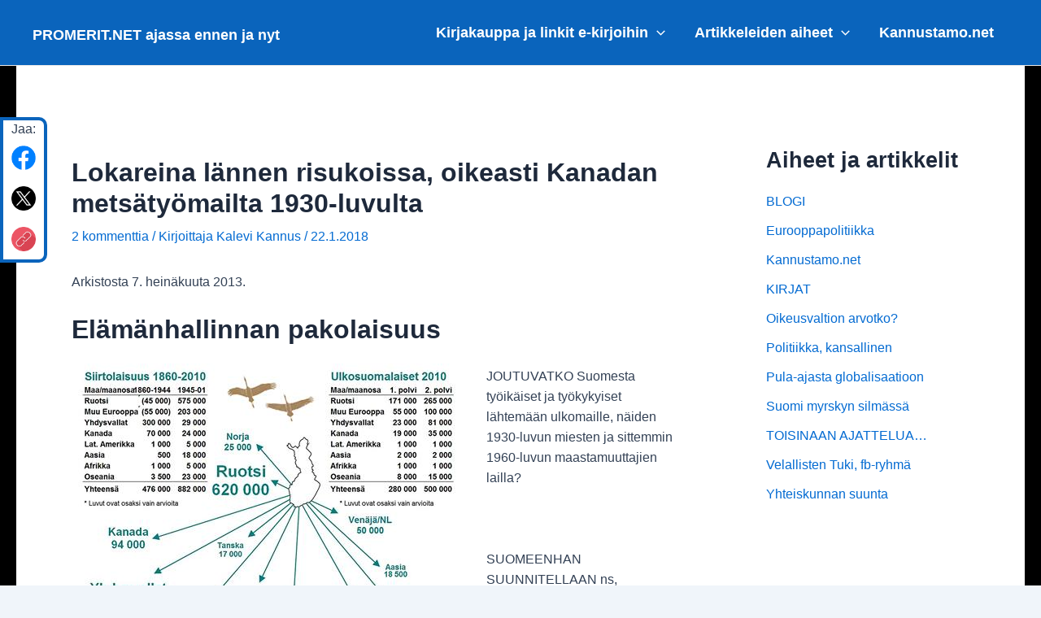

--- FILE ---
content_type: text/html; charset=UTF-8
request_url: https://www.promerit.net/2018/01/suomalaisia-siirtotyolaisia-1930-luvulla/
body_size: 214511
content:
<!DOCTYPE html><html
lang="fi"><head><meta
charset="UTF-8"><meta
name="viewport" content="width=device-width, initial-scale=1"><link
rel="profile" href="https://gmpg.org/xfn/11"><meta
name='robots' content='index, follow, max-image-preview:large, max-snippet:-1, max-video-preview:-1' /><title>Lokareina lännen risukoissa, oikeasti Kanadan metsätyömailta 1930-luvulta</title><link
rel="canonical" href="https://www.promerit.net/2018/01/suomalaisia-siirtotyolaisia-1930-luvulla/" /><meta
property="og:locale" content="fi_FI" /><meta
property="og:type" content="article" /><meta
property="og:title" content="Lokareina lännen risukoissa, oikeasti Kanadan metsätyömailta 1930-luvulta" /><meta
property="og:description" content="Arkistosta 7. heinäkuuta 2013. Elämänhallinnan pakolaisuus JOUTUVATKO Suomesta työikäiset ja työkykyiset lähtemään ulkomaille, näiden 1930-luvun miesten ja sittemmin 1960-luvun maastamuuttajien lailla? &nbsp; &nbsp; SUOMEENHAN SUUNNITELLAAN ns, halpatyömarkkinoita turvapaikanhakijoiden &#8221;työvoimatarjontaa&#8221; hyödyntäen&#8230; Vastaavanlaista mallia toteutettiin Yhdysvalloissa 1910-luvulla seurauksella joka johti mellakoihin ja työtaisteluihin&#8230; Valokuvia 1930-luvun Kanadan maataloudesta ja metsureista. &nbsp; Kasvatusisäni (äitini sisaren mies, kuvassa keskellä) kävi &hellip; Lokareina lännen risukoissa, oikeasti Kanadan metsätyömailta 1930-luvulta Lue lisää &raquo;" /><meta
property="og:url" content="https://www.promerit.net/2018/01/suomalaisia-siirtotyolaisia-1930-luvulla/" /><meta
property="og:site_name" content="PROMERIT.NET ajassa ennen ja nyt" /><meta
property="article:published_time" content="2018-01-22T09:00:43+00:00" /><meta
property="article:modified_time" content="2018-09-30T10:34:01+00:00" /><meta
property="og:image" content="https://www.promerit.net/wp-content/uploads/2018/01/kamppa.jpeg" /><meta
property="og:image:width" content="1024" /><meta
property="og:image:height" content="603" /><meta
property="og:image:type" content="image/jpeg" /><meta
name="author" content="Kalevi Kannus" /><meta
name="twitter:card" content="summary_large_image" /><meta
name="twitter:label1" content="Kirjoittanut" /><meta
name="twitter:data1" content="Kalevi Kannus" /><meta
name="twitter:label2" content="Arvioitu lukuaika" /><meta
name="twitter:data2" content="3 minuuttia" /> <script type="application/ld+json" class="yoast-schema-graph">{"@context":"https://schema.org","@graph":[{"@type":"WebPage","@id":"https://www.promerit.net/2018/01/suomalaisia-siirtotyolaisia-1930-luvulla/","url":"https://www.promerit.net/2018/01/suomalaisia-siirtotyolaisia-1930-luvulla/","name":"Lokareina lännen risukoissa, oikeasti Kanadan metsätyömailta 1930-luvulta","isPartOf":{"@id":"https://www.promerit.net/#website"},"primaryImageOfPage":{"@id":"https://www.promerit.net/2018/01/suomalaisia-siirtotyolaisia-1930-luvulla/#primaryimage"},"image":{"@id":"https://www.promerit.net/2018/01/suomalaisia-siirtotyolaisia-1930-luvulla/#primaryimage"},"thumbnailUrl":"https://www.promerit.net/wp-content/uploads/2018/01/kamppa.jpeg","datePublished":"2018-01-22T09:00:43+00:00","dateModified":"2018-09-30T10:34:01+00:00","author":{"@id":"https://www.promerit.net/#/schema/person/684edb42018efc6f50ff5197ef0058fe"},"breadcrumb":{"@id":"https://www.promerit.net/2018/01/suomalaisia-siirtotyolaisia-1930-luvulla/#breadcrumb"},"inLanguage":"fi","potentialAction":[{"@type":"ReadAction","target":["https://www.promerit.net/2018/01/suomalaisia-siirtotyolaisia-1930-luvulla/"]}]},{"@type":"ImageObject","inLanguage":"fi","@id":"https://www.promerit.net/2018/01/suomalaisia-siirtotyolaisia-1930-luvulla/#primaryimage","url":"https://www.promerit.net/wp-content/uploads/2018/01/kamppa.jpeg","contentUrl":"https://www.promerit.net/wp-content/uploads/2018/01/kamppa.jpeg","width":1024,"height":603},{"@type":"BreadcrumbList","@id":"https://www.promerit.net/2018/01/suomalaisia-siirtotyolaisia-1930-luvulla/#breadcrumb","itemListElement":[{"@type":"ListItem","position":1,"name":"Etusivu","item":"https://www.promerit.net/"},{"@type":"ListItem","position":2,"name":"Lokareina lännen risukoissa, oikeasti Kanadan metsätyömailta 1930-luvulta"}]},{"@type":"WebSite","@id":"https://www.promerit.net/#website","url":"https://www.promerit.net/","name":"PROMERIT.NET ajassa ennen ja nyt","description":"Arvojen puolesta ajankuvissa","potentialAction":[{"@type":"SearchAction","target":{"@type":"EntryPoint","urlTemplate":"https://www.promerit.net/?s={search_term_string}"},"query-input":"required name=search_term_string"}],"inLanguage":"fi"},{"@type":"Person","@id":"https://www.promerit.net/#/schema/person/684edb42018efc6f50ff5197ef0058fe","name":"Kalevi Kannus","sameAs":["http://promerit.net"],"url":"https://www.promerit.net/author/kalevikannus/"}]}</script> <link
rel="alternate" type="application/rss+xml" title="PROMERIT.NET ajassa ennen ja nyt &raquo; syöte" href="https://www.promerit.net/feed/" /><link
rel="alternate" type="application/rss+xml" title="PROMERIT.NET ajassa ennen ja nyt &raquo; kommenttien syöte" href="https://www.promerit.net/comments/feed/" /><link
rel="alternate" type="application/rss+xml" title="PROMERIT.NET ajassa ennen ja nyt &raquo; Lokareina lännen risukoissa, oikeasti Kanadan metsätyömailta 1930-luvulta kommenttien syöte" href="https://www.promerit.net/2018/01/suomalaisia-siirtotyolaisia-1930-luvulla/feed/" /><link
rel='stylesheet' id='astra-theme-css-css' href='https://www.promerit.net/wp-content/themes/astra/assets/css/minified/main.min.css' media='all' /><style id='astra-theme-css-inline-css'>:root{--ast-container-default-xlg-padding:3em;--ast-container-default-lg-padding:3em;--ast-container-default-slg-padding:2em;--ast-container-default-md-padding:3em;--ast-container-default-sm-padding:3em;--ast-container-default-xs-padding:2.4em;--ast-container-default-xxs-padding:1.8em;--ast-code-block-background:#ECEFF3;--ast-comment-inputs-background:#F9FAFB;}html{font-size:100%;}a{color:var(--ast-global-color-0);}a:hover,a:focus{color:var(--ast-global-color-1);}body,button,input,select,textarea,.ast-button,.ast-custom-button{font-family:-apple-system,BlinkMacSystemFont,Segoe UI,Roboto,Oxygen-Sans,Ubuntu,Cantarell,Helvetica Neue,sans-serif;font-weight:400;font-size:16px;font-size:1rem;line-height:1.6em;}blockquote{color:var(--ast-global-color-3);}h1,.entry-content h1,h2,.entry-content h2,h3,.entry-content h3,h4,.entry-content h4,h5,.entry-content h5,h6,.entry-content h6,.site-title,.site-title a{font-weight:600;}.site-title{font-size:26px;font-size:1.625rem;display:block;}.site-header .site-description{font-size:15px;font-size:0.9375rem;display:none;}.entry-title{font-size:26px;font-size:1.625rem;}h1,.entry-content h1{font-size:40px;font-size:2.5rem;font-weight:600;line-height:1.4em;}h2,.entry-content h2{font-size:32px;font-size:2rem;font-weight:600;line-height:1.25em;}h3,.entry-content h3{font-size:26px;font-size:1.625rem;font-weight:600;line-height:1.2em;}h4,.entry-content h4{font-size:24px;font-size:1.5rem;line-height:1.2em;font-weight:600;}h5,.entry-content h5{font-size:20px;font-size:1.25rem;line-height:1.2em;font-weight:600;}h6,.entry-content h6{font-size:16px;font-size:1rem;line-height:1.25em;font-weight:600;}::selection{background-color:var(--ast-global-color-0);color:#ffffff;}body,h1,.entry-title a,.entry-content h1,h2,.entry-content h2,h3,.entry-content h3,h4,.entry-content h4,h5,.entry-content h5,h6,.entry-content h6{color:var(--ast-global-color-3);}.tagcloud a:hover,.tagcloud a:focus,.tagcloud a.current-item{color:#ffffff;border-color:var(--ast-global-color-0);background-color:var(--ast-global-color-0);}input:focus,input[type="text"]:focus,input[type="email"]:focus,input[type="url"]:focus,input[type="password"]:focus,input[type="reset"]:focus,input[type="search"]:focus,textarea:focus{border-color:var(--ast-global-color-0);}input[type="radio"]:checked,input[type=reset],input[type="checkbox"]:checked,input[type="checkbox"]:hover:checked,input[type="checkbox"]:focus:checked,input[type=range]::-webkit-slider-thumb{border-color:var(--ast-global-color-0);background-color:var(--ast-global-color-0);box-shadow:none;}.site-footer a:hover + .post-count,.site-footer a:focus + .post-count{background:var(--ast-global-color-0);border-color:var(--ast-global-color-0);}.single .nav-links .nav-previous,.single .nav-links .nav-next{color:var(--ast-global-color-0);}.entry-meta,.entry-meta *{line-height:1.45;color:var(--ast-global-color-0);}.entry-meta a:hover,.entry-meta a:hover *,.entry-meta a:focus,.entry-meta a:focus *,.page-links > .page-link,.page-links .page-link:hover,.post-navigation a:hover{color:var(--ast-global-color-1);}#cat option,.secondary .calendar_wrap thead a,.secondary .calendar_wrap thead a:visited{color:var(--ast-global-color-0);}.secondary .calendar_wrap #today,.ast-progress-val span{background:var(--ast-global-color-0);}.secondary a:hover + .post-count,.secondary a:focus + .post-count{background:var(--ast-global-color-0);border-color:var(--ast-global-color-0);}.calendar_wrap #today > a{color:#ffffff;}.page-links .page-link,.single .post-navigation a{color:var(--ast-global-color-0);}.ast-search-menu-icon .search-form button.search-submit{padding:0 4px;}.ast-search-menu-icon form.search-form{padding-right:0;}.ast-search-menu-icon.slide-search input.search-field{width:0;}.ast-header-search .ast-search-menu-icon.ast-dropdown-active .search-form,.ast-header-search .ast-search-menu-icon.ast-dropdown-active .search-field:focus{border-color:var(--ast-global-color-0);transition:all 0.2s;}.search-form input.search-field:focus{outline:none;}.ast-search-menu-icon .search-form button.search-submit:focus,.ast-theme-transparent-header .ast-header-search .ast-dropdown-active .ast-icon,.ast-theme-transparent-header .ast-inline-search .search-field:focus .ast-icon{color:var(--ast-global-color-1);}.ast-header-search .slide-search .search-form{border:2px solid var(--ast-global-color-0);}.ast-header-search .slide-search .search-field{background-color:#fff;}.ast-archive-title{color:var(--ast-global-color-2);}.widget-title,.widget .wp-block-heading{font-size:22px;font-size:1.375rem;color:var(--ast-global-color-2);}#secondary,#secondary button,#secondary input,#secondary select,#secondary textarea{font-size:16px;font-size:1rem;}.ast-single-post .entry-content a,.ast-comment-content a:not(.ast-comment-edit-reply-wrap a){text-decoration:underline;}.ast-single-post .wp-block-button .wp-block-button__link,.ast-single-post .elementor-button-wrapper .elementor-button,.ast-single-post .entry-content .uagb-tab a,.ast-single-post .entry-content .uagb-ifb-cta a,.ast-single-post .entry-content .wp-block-uagb-buttons a,.ast-single-post .entry-content .uabb-module-content a,.ast-single-post .entry-content .uagb-post-grid a,.ast-single-post .entry-content .uagb-timeline a,.ast-single-post .entry-content .uagb-toc__wrap a,.ast-single-post .entry-content .uagb-taxomony-box a,.ast-single-post .entry-content .woocommerce a,.entry-content .wp-block-latest-posts > li > a,.ast-single-post .entry-content .wp-block-file__button,li.ast-post-filter-single,.ast-single-post .wp-block-buttons .wp-block-button.is-style-outline .wp-block-button__link{text-decoration:none;}a:focus-visible,.ast-menu-toggle:focus-visible,.site .skip-link:focus-visible,.wp-block-loginout input:focus-visible,.wp-block-search.wp-block-search__button-inside .wp-block-search__inside-wrapper,.ast-header-navigation-arrow:focus-visible,.woocommerce .wc-proceed-to-checkout > .checkout-button:focus-visible,.woocommerce .woocommerce-MyAccount-navigation ul li a:focus-visible,.ast-orders-table__row .ast-orders-table__cell:focus-visible,.woocommerce .woocommerce-order-details .order-again > .button:focus-visible,.woocommerce .woocommerce-message a.button.wc-forward:focus-visible,.woocommerce #minus_qty:focus-visible,.woocommerce #plus_qty:focus-visible,a#ast-apply-coupon:focus-visible,.woocommerce .woocommerce-info a:focus-visible,.woocommerce .astra-shop-summary-wrap a:focus-visible,.woocommerce a.wc-forward:focus-visible,#ast-apply-coupon:focus-visible,.woocommerce-js .woocommerce-mini-cart-item a.remove:focus-visible{outline-style:dotted;outline-color:inherit;outline-width:thin;border-color:transparent;}input:focus,input[type="text"]:focus,input[type="email"]:focus,input[type="url"]:focus,input[type="password"]:focus,input[type="reset"]:focus,input[type="number"]:focus,textarea:focus,.wp-block-search__input:focus,[data-section="section-header-mobile-trigger"] .ast-button-wrap .ast-mobile-menu-trigger-minimal:focus,.ast-mobile-popup-drawer.active .menu-toggle-close:focus,.woocommerce-ordering select.orderby:focus,#ast-scroll-top:focus,#coupon_code:focus,.woocommerce-page #comment:focus,.woocommerce #reviews #respond input#submit:focus,.woocommerce a.add_to_cart_button:focus,.woocommerce .button.single_add_to_cart_button:focus,.woocommerce .woocommerce-cart-form button:focus,.woocommerce .woocommerce-cart-form__cart-item .quantity .qty:focus,.woocommerce .woocommerce-billing-fields .woocommerce-billing-fields__field-wrapper .woocommerce-input-wrapper > .input-text:focus,.woocommerce #order_comments:focus,.woocommerce #place_order:focus,.woocommerce .woocommerce-address-fields .woocommerce-address-fields__field-wrapper .woocommerce-input-wrapper > .input-text:focus,.woocommerce .woocommerce-MyAccount-content form button:focus,.woocommerce .woocommerce-MyAccount-content .woocommerce-EditAccountForm .woocommerce-form-row .woocommerce-Input.input-text:focus,.woocommerce .ast-woocommerce-container .woocommerce-pagination ul.page-numbers li a:focus,body #content .woocommerce form .form-row .select2-container--default .select2-selection--single:focus,#ast-coupon-code:focus,.woocommerce.woocommerce-js .quantity input[type=number]:focus,.woocommerce-js .woocommerce-mini-cart-item .quantity input[type=number]:focus,.woocommerce p#ast-coupon-trigger:focus{border-style:dotted;border-color:inherit;border-width:thin;outline-color:transparent;}.ast-logo-title-inline .site-logo-img{padding-right:1em;}.ast-single-post-featured-section + article {margin-top: 2em;}.site-content .ast-single-post-featured-section img {width: 100%;overflow: hidden;object-fit: cover;}.ast-separate-container .site-content .ast-single-post-featured-section + article {margin-top: -80px;z-index: 9;position: relative;border-radius: 4px;}@media (min-width: 922px) {.ast-no-sidebar .site-content .ast-article-image-container--wide {margin-left: -120px;margin-right: -120px;max-width: unset;width: unset;}.ast-left-sidebar .site-content .ast-article-image-container--wide,.ast-right-sidebar .site-content .ast-article-image-container--wide {margin-left: -10px;margin-right: -10px;}.site-content .ast-article-image-container--full {margin-left: calc( -50vw + 50%);margin-right: calc( -50vw + 50%);max-width: 100vw;width: 100vw;}.ast-left-sidebar .site-content .ast-article-image-container--full,.ast-right-sidebar .site-content .ast-article-image-container--full {margin-left: -10px;margin-right: -10px;max-width: inherit;width: auto;}}#secondary {margin: 4em 0 2.5em;word-break: break-word;line-height: 2;}#secondary li {margin-bottom: 0.75em;}#secondary li:last-child {margin-bottom: 0;}@media (max-width: 768px) {.js_active .ast-plain-container.ast-single-post #secondary {margin-top: 1.5em;}}.ast-separate-container.ast-two-container #secondary .widget {background-color: #fff;padding: 2em;margin-bottom: 2em;}@media (min-width: 993px) {.ast-left-sidebar #secondary {padding-right: 60px;}.ast-right-sidebar #secondary {padding-left: 60px;}}@media (max-width: 993px) {.ast-right-sidebar #secondary {padding-left: 30px;}.ast-left-sidebar #secondary {padding-right: 30px;}}@media (min-width: 993px) {.ast-page-builder-template.ast-left-sidebar #secondary {padding-left: 60px;}.ast-page-builder-template.ast-right-sidebar #secondary {padding-right: 60px;}}@media (max-width: 993px) {.ast-page-builder-template.ast-right-sidebar #secondary {padding-right: 30px;}.ast-page-builder-template.ast-left-sidebar #secondary {padding-left: 30px;}}@media (min-width:922px){.ast-sticky-sidebar .sidebar-main{top:50px;position:sticky;overflow-y:auto;}}@media (min-width:922px){.ast-sticky-sidebar .sidebar-main{position:-webkit-sticky;}}@media (max-width:921px){#ast-desktop-header{display:none;}}@media (min-width:922px){#ast-mobile-header{display:none;}}.wp-block-buttons.aligncenter{justify-content:center;}@media (max-width:921px){.ast-theme-transparent-header #primary,.ast-theme-transparent-header #secondary{padding:0;}}@media (max-width:921px){.ast-plain-container.ast-no-sidebar #primary{padding:0;}}.ast-plain-container.ast-no-sidebar #primary{margin-top:0;margin-bottom:0;}@media (min-width:1200px){.ast-plain-container.ast-no-sidebar #primary{margin-top:60px;margin-bottom:60px;}}.wp-block-button.is-style-outline .wp-block-button__link{border-color:var(--ast-global-color-0);}div.wp-block-button.is-style-outline > .wp-block-button__link:not(.has-text-color),div.wp-block-button.wp-block-button__link.is-style-outline:not(.has-text-color){color:var(--ast-global-color-0);}.wp-block-button.is-style-outline .wp-block-button__link:hover,.wp-block-buttons .wp-block-button.is-style-outline .wp-block-button__link:focus,.wp-block-buttons .wp-block-button.is-style-outline > .wp-block-button__link:not(.has-text-color):hover,.wp-block-buttons .wp-block-button.wp-block-button__link.is-style-outline:not(.has-text-color):hover{color:#ffffff;background-color:var(--ast-global-color-1);border-color:var(--ast-global-color-1);}.post-page-numbers.current .page-link,.ast-pagination .page-numbers.current{color:#ffffff;border-color:var(--ast-global-color-0);background-color:var(--ast-global-color-0);border-radius:2px;}.wp-block-button.is-style-outline .wp-block-button__link,.ast-outline-button{border-color:var(--ast-global-color-0);font-family:inherit;font-weight:500;font-size:16px;font-size:1rem;line-height:1em;background-color:transparent;}.wp-block-buttons .wp-block-button.is-style-outline > .wp-block-button__link:not(.has-text-color),.wp-block-buttons .wp-block-button.wp-block-button__link.is-style-outline:not(.has-text-color),.ast-outline-button{color:var(--ast-global-color-0);}.wp-block-button.is-style-outline .wp-block-button__link:hover,.wp-block-buttons .wp-block-button.is-style-outline .wp-block-button__link:focus,.wp-block-buttons .wp-block-button.is-style-outline > .wp-block-button__link:not(.has-text-color):hover,.wp-block-buttons .wp-block-button.wp-block-button__link.is-style-outline:not(.has-text-color):hover,.ast-outline-button:hover,.ast-outline-button:focus{color:#ffffff;background-color:var(--ast-global-color-1);border-color:var(--ast-global-color-1);}.entry-content[ast-blocks-layout] > figure{margin-bottom:1em;}h1.widget-title{font-weight:600;}h2.widget-title{font-weight:600;}h3.widget-title{font-weight:600;}#page{display:flex;flex-direction:column;min-height:100vh;}.ast-404-layout-1 h1.page-title{color:var(--ast-global-color-2);}.single .post-navigation a{line-height:1em;height:inherit;}.error-404 .page-sub-title{font-size:1.5rem;font-weight:inherit;}.search .site-content .content-area .search-form{margin-bottom:0;}#page .site-content{flex-grow:1;}.widget{margin-bottom:1.25em;}#secondary li{line-height:1.5em;}#secondary .wp-block-group h2{margin-bottom:0.7em;}#secondary h2{font-size:1.7rem;}.ast-separate-container .ast-article-post,.ast-separate-container .ast-article-single,.ast-separate-container .ast-comment-list li.depth-1,.ast-separate-container .comment-respond{padding:3em;}.ast-separate-container .ast-article-single .ast-article-single{padding:0;}.ast-article-single .wp-block-post-template-is-layout-grid{padding-left:0;}.ast-separate-container .ast-comment-list li.depth-1,.hentry{margin-bottom:2em;}.ast-separate-container .ast-archive-description,.ast-separate-container .ast-author-box{border-bottom:1px solid var(--ast-border-color);}.ast-separate-container .comments-title{padding:2em 2em 0 2em;}.ast-page-builder-template .comment-form-textarea,.ast-comment-formwrap .ast-grid-common-col{padding:0;}.ast-comment-formwrap{padding:0;display:inline-flex;column-gap:20px;width:100%;margin-left:0;margin-right:0;}.comments-area textarea#comment:focus,.comments-area textarea#comment:active,.comments-area .ast-comment-formwrap input[type="text"]:focus,.comments-area .ast-comment-formwrap input[type="text"]:active {box-shadow:none;outline:none;}.archive.ast-page-builder-template .entry-header{margin-top:2em;}.ast-page-builder-template .ast-comment-formwrap{width:100%;}.entry-title{margin-bottom:0.5em;}.ast-archive-description p{font-size:inherit;font-weight:inherit;line-height:inherit;}@media (min-width:921px){.ast-left-sidebar.ast-page-builder-template #secondary,.archive.ast-right-sidebar.ast-page-builder-template .site-main{padding-left:20px;padding-right:20px;}}@media (max-width:544px){.ast-comment-formwrap.ast-row{column-gap:10px;display:inline-block;}#ast-commentform .ast-grid-common-col{position:relative;width:100%;}}@media (min-width:1201px){.ast-separate-container .ast-article-post,.ast-separate-container .ast-article-single,.ast-separate-container .ast-author-box,.ast-separate-container .ast-404-layout-1,.ast-separate-container .no-results{padding:3em;}}@media (max-width:921px){.ast-separate-container #primary,.ast-separate-container #secondary{padding:1.5em 0;}#primary,#secondary{padding:1.5em 0;margin:0;}.ast-left-sidebar #content > .ast-container{display:flex;flex-direction:column-reverse;width:100%;}}@media (max-width:921px){#secondary.secondary{padding-top:0;}.ast-separate-container.ast-right-sidebar #secondary{padding-left:1em;padding-right:1em;}.ast-separate-container.ast-two-container #secondary{padding-left:0;padding-right:0;}.ast-page-builder-template .entry-header #secondary,.ast-page-builder-template #secondary{margin-top:1.5em;}}@media (max-width:921px){.ast-right-sidebar #primary{padding-right:0;}.ast-page-builder-template.ast-left-sidebar #secondary,.ast-page-builder-template.ast-right-sidebar #secondary{padding-right:20px;padding-left:20px;}.ast-right-sidebar #secondary,.ast-left-sidebar #primary{padding-left:0;}.ast-left-sidebar #secondary{padding-right:0;}}@media (min-width:922px){.ast-separate-container.ast-right-sidebar #primary,.ast-separate-container.ast-left-sidebar #primary{border:0;}.search-no-results.ast-separate-container #primary{margin-bottom:4em;}}@media (min-width:922px){.ast-right-sidebar #primary{border-right:1px solid var(--ast-border-color);}.ast-left-sidebar #primary{border-left:1px solid var(--ast-border-color);}.ast-right-sidebar #secondary{border-left:1px solid var(--ast-border-color);margin-left:-1px;}.ast-left-sidebar #secondary{border-right:1px solid var(--ast-border-color);margin-right:-1px;}.ast-separate-container.ast-two-container.ast-right-sidebar #secondary{padding-left:30px;padding-right:0;}.ast-separate-container.ast-two-container.ast-left-sidebar #secondary{padding-right:30px;padding-left:0;}.ast-separate-container.ast-right-sidebar #secondary,.ast-separate-container.ast-left-sidebar #secondary{border:0;margin-left:auto;margin-right:auto;}.ast-separate-container.ast-two-container #secondary .widget:last-child{margin-bottom:0;}}.wp-block-button .wp-block-button__link{color:#ffffff;}.wp-block-button .wp-block-button__link:hover,.wp-block-button .wp-block-button__link:focus{color:#ffffff;background-color:var(--ast-global-color-1);border-color:var(--ast-global-color-1);}.elementor-widget-heading h1.elementor-heading-title{line-height:1.4em;}.elementor-widget-heading h2.elementor-heading-title{line-height:1.25em;}.elementor-widget-heading h3.elementor-heading-title{line-height:1.2em;}.elementor-widget-heading h4.elementor-heading-title{line-height:1.2em;}.elementor-widget-heading h5.elementor-heading-title{line-height:1.2em;}.elementor-widget-heading h6.elementor-heading-title{line-height:1.25em;}.wp-block-button .wp-block-button__link,.wp-block-search .wp-block-search__button,body .wp-block-file .wp-block-file__button{border-color:var(--ast-global-color-0);background-color:var(--ast-global-color-0);color:#ffffff;font-family:inherit;font-weight:500;line-height:1em;font-size:16px;font-size:1rem;padding-top:15px;padding-right:30px;padding-bottom:15px;padding-left:30px;}@media (max-width:921px){.wp-block-button .wp-block-button__link,.wp-block-search .wp-block-search__button,body .wp-block-file .wp-block-file__button{padding-top:14px;padding-right:28px;padding-bottom:14px;padding-left:28px;}}@media (max-width:544px){.wp-block-button .wp-block-button__link,.wp-block-search .wp-block-search__button,body .wp-block-file .wp-block-file__button{padding-top:12px;padding-right:24px;padding-bottom:12px;padding-left:24px;}}.menu-toggle,button,.ast-button,.ast-custom-button,.button,input#submit,input[type="button"],input[type="submit"],input[type="reset"],#comments .submit,.search .search-submit,form[CLASS*="wp-block-search__"].wp-block-search .wp-block-search__inside-wrapper .wp-block-search__button,body .wp-block-file .wp-block-file__button,.search .search-submit,.woocommerce-js a.button,.woocommerce button.button,.woocommerce .woocommerce-message a.button,.woocommerce #respond input#submit.alt,.woocommerce input.button.alt,.woocommerce input.button,.woocommerce input.button:disabled,.woocommerce input.button:disabled[disabled],.woocommerce input.button:disabled:hover,.woocommerce input.button:disabled[disabled]:hover,.woocommerce #respond input#submit,.woocommerce button.button.alt.disabled,.wc-block-grid__products .wc-block-grid__product .wp-block-button__link,.wc-block-grid__product-onsale,[CLASS*="wc-block"] button,.woocommerce-js .astra-cart-drawer .astra-cart-drawer-content .woocommerce-mini-cart__buttons .button:not(.checkout):not(.ast-continue-shopping),.woocommerce-js .astra-cart-drawer .astra-cart-drawer-content .woocommerce-mini-cart__buttons a.checkout,.woocommerce button.button.alt.disabled.wc-variation-selection-needed{border-style:solid;border-top-width:0;border-right-width:0;border-left-width:0;border-bottom-width:0;color:#ffffff;border-color:var(--ast-global-color-0);background-color:var(--ast-global-color-0);padding-top:15px;padding-right:30px;padding-bottom:15px;padding-left:30px;font-family:inherit;font-weight:500;font-size:16px;font-size:1rem;line-height:1em;}button:focus,.menu-toggle:hover,button:hover,.ast-button:hover,.ast-custom-button:hover .button:hover,.ast-custom-button:hover ,input[type=reset]:hover,input[type=reset]:focus,input#submit:hover,input#submit:focus,input[type="button"]:hover,input[type="button"]:focus,input[type="submit"]:hover,input[type="submit"]:focus,form[CLASS*="wp-block-search__"].wp-block-search .wp-block-search__inside-wrapper .wp-block-search__button:hover,form[CLASS*="wp-block-search__"].wp-block-search .wp-block-search__inside-wrapper .wp-block-search__button:focus,body .wp-block-file .wp-block-file__button:hover,body .wp-block-file .wp-block-file__button:focus,.woocommerce-js a.button:hover,.woocommerce button.button:hover,.woocommerce .woocommerce-message a.button:hover,.woocommerce #respond input#submit:hover,.woocommerce #respond input#submit.alt:hover,.woocommerce input.button.alt:hover,.woocommerce input.button:hover,.woocommerce button.button.alt.disabled:hover,.wc-block-grid__products .wc-block-grid__product .wp-block-button__link:hover,[CLASS*="wc-block"] button:hover,.woocommerce-js .astra-cart-drawer .astra-cart-drawer-content .woocommerce-mini-cart__buttons .button:not(.checkout):not(.ast-continue-shopping):hover,.woocommerce-js .astra-cart-drawer .astra-cart-drawer-content .woocommerce-mini-cart__buttons a.checkout:hover,.woocommerce button.button.alt.disabled.wc-variation-selection-needed:hover{color:#ffffff;background-color:var(--ast-global-color-1);border-color:var(--ast-global-color-1);}form[CLASS*="wp-block-search__"].wp-block-search .wp-block-search__inside-wrapper .wp-block-search__button.has-icon{padding-top:calc(15px - 3px);padding-right:calc(30px - 3px);padding-bottom:calc(15px - 3px);padding-left:calc(30px - 3px);}@media (max-width:921px){.menu-toggle,button,.ast-button,.ast-custom-button,.button,input#submit,input[type="button"],input[type="submit"],input[type="reset"],#comments .submit,.search .search-submit,form[CLASS*="wp-block-search__"].wp-block-search .wp-block-search__inside-wrapper .wp-block-search__button,body .wp-block-file .wp-block-file__button,.search .search-submit,.woocommerce-js a.button,.woocommerce button.button,.woocommerce .woocommerce-message a.button,.woocommerce #respond input#submit.alt,.woocommerce input.button.alt,.woocommerce input.button,.woocommerce input.button:disabled,.woocommerce input.button:disabled[disabled],.woocommerce input.button:disabled:hover,.woocommerce input.button:disabled[disabled]:hover,.woocommerce #respond input#submit,.woocommerce button.button.alt.disabled,.wc-block-grid__products .wc-block-grid__product .wp-block-button__link,.wc-block-grid__product-onsale,[CLASS*="wc-block"] button,.woocommerce-js .astra-cart-drawer .astra-cart-drawer-content .woocommerce-mini-cart__buttons .button:not(.checkout):not(.ast-continue-shopping),.woocommerce-js .astra-cart-drawer .astra-cart-drawer-content .woocommerce-mini-cart__buttons a.checkout,.woocommerce button.button.alt.disabled.wc-variation-selection-needed{padding-top:14px;padding-right:28px;padding-bottom:14px;padding-left:28px;}}@media (max-width:544px){.menu-toggle,button,.ast-button,.ast-custom-button,.button,input#submit,input[type="button"],input[type="submit"],input[type="reset"],#comments .submit,.search .search-submit,form[CLASS*="wp-block-search__"].wp-block-search .wp-block-search__inside-wrapper .wp-block-search__button,body .wp-block-file .wp-block-file__button,.search .search-submit,.woocommerce-js a.button,.woocommerce button.button,.woocommerce .woocommerce-message a.button,.woocommerce #respond input#submit.alt,.woocommerce input.button.alt,.woocommerce input.button,.woocommerce input.button:disabled,.woocommerce input.button:disabled[disabled],.woocommerce input.button:disabled:hover,.woocommerce input.button:disabled[disabled]:hover,.woocommerce #respond input#submit,.woocommerce button.button.alt.disabled,.wc-block-grid__products .wc-block-grid__product .wp-block-button__link,.wc-block-grid__product-onsale,[CLASS*="wc-block"] button,.woocommerce-js .astra-cart-drawer .astra-cart-drawer-content .woocommerce-mini-cart__buttons .button:not(.checkout):not(.ast-continue-shopping),.woocommerce-js .astra-cart-drawer .astra-cart-drawer-content .woocommerce-mini-cart__buttons a.checkout,.woocommerce button.button.alt.disabled.wc-variation-selection-needed{padding-top:12px;padding-right:24px;padding-bottom:12px;padding-left:24px;}}@media (max-width:921px){.ast-mobile-header-stack .main-header-bar .ast-search-menu-icon{display:inline-block;}.ast-header-break-point.ast-header-custom-item-outside .ast-mobile-header-stack .main-header-bar .ast-search-icon{margin:0;}.ast-comment-avatar-wrap img{max-width:2.5em;}.ast-separate-container .ast-comment-list li.depth-1{padding:1.5em 2.14em;}.ast-separate-container .comment-respond{padding:2em 2.14em;}.ast-comment-meta{padding:0 1.8888em 1.3333em;}}@media (min-width:544px){.ast-container{max-width:100%;}}@media (max-width:544px){.ast-separate-container .ast-article-post,.ast-separate-container .ast-article-single,.ast-separate-container .comments-title,.ast-separate-container .ast-archive-description{padding:1.5em 1em;}.ast-separate-container #content .ast-container{padding-left:0.54em;padding-right:0.54em;}.ast-separate-container .ast-comment-list li.depth-1{padding:1.5em 1em;margin-bottom:1.5em;}.ast-separate-container .ast-comment-list .bypostauthor{padding:.5em;}.ast-search-menu-icon.ast-dropdown-active .search-field{width:170px;}.ast-separate-container #secondary{padding-top:0;}.ast-separate-container.ast-two-container #secondary .widget{margin-bottom:1.5em;padding-left:1em;padding-right:1em;}}.ast-separate-container{background-color:var(--ast-global-color-4);;background-image:none;;}@media (max-width:921px){.site-title{display:block;}.site-header .site-description{display:none;}.entry-title{font-size:30px;}h1,.entry-content h1{font-size:30px;}h2,.entry-content h2{font-size:25px;}h3,.entry-content h3{font-size:20px;}}@media (max-width:544px){.site-title{display:block;}.site-header .site-description{display:none;}.entry-title{font-size:30px;}h1,.entry-content h1{font-size:30px;}h2,.entry-content h2{font-size:25px;}h3,.entry-content h3{font-size:20px;}}@media (max-width:921px){html{font-size:91.2%;}}@media (max-width:544px){html{font-size:91.2%;}}@media (min-width:922px){.ast-container{max-width:1240px;}}@media (min-width:922px){.site-content .ast-container{display:flex;}}@media (max-width:921px){.site-content .ast-container{flex-direction:column;}}@media (min-width:922px){.main-header-menu .sub-menu .menu-item.ast-left-align-sub-menu:hover > .sub-menu,.main-header-menu .sub-menu .menu-item.ast-left-align-sub-menu.focus > .sub-menu{margin-left:-0px;}}.entry-content li > p{margin-bottom:0;}blockquote,cite {font-style: initial;}.wp-block-file {display: flex;align-items: center;flex-wrap: wrap;justify-content: space-between;}.wp-block-pullquote {border: none;}.wp-block-pullquote blockquote::before {content: "\201D";font-family: "Helvetica",sans-serif;display: flex;transform: rotate( 180deg );font-size: 6rem;font-style: normal;line-height: 1;font-weight: bold;align-items: center;justify-content: center;}.has-text-align-right > blockquote::before {justify-content: flex-start;}.has-text-align-left > blockquote::before {justify-content: flex-end;}figure.wp-block-pullquote.is-style-solid-color blockquote {max-width: 100%;text-align: inherit;}html body {--wp--custom--ast-default-block-top-padding: 3em;--wp--custom--ast-default-block-right-padding: 3em;--wp--custom--ast-default-block-bottom-padding: 3em;--wp--custom--ast-default-block-left-padding: 3em;--wp--custom--ast-container-width: 1200px;--wp--custom--ast-content-width-size: 1200px;--wp--custom--ast-wide-width-size: calc(1200px + var(--wp--custom--ast-default-block-left-padding) + var(--wp--custom--ast-default-block-right-padding));}.ast-narrow-container {--wp--custom--ast-content-width-size: 750px;--wp--custom--ast-wide-width-size: 750px;}@media(max-width: 921px) {html body {--wp--custom--ast-default-block-top-padding: 3em;--wp--custom--ast-default-block-right-padding: 2em;--wp--custom--ast-default-block-bottom-padding: 3em;--wp--custom--ast-default-block-left-padding: 2em;}}@media(max-width: 544px) {html body {--wp--custom--ast-default-block-top-padding: 3em;--wp--custom--ast-default-block-right-padding: 1.5em;--wp--custom--ast-default-block-bottom-padding: 3em;--wp--custom--ast-default-block-left-padding: 1.5em;}}.entry-content > .wp-block-group,.entry-content > .wp-block-cover,.entry-content > .wp-block-columns {padding-top: var(--wp--custom--ast-default-block-top-padding);padding-right: var(--wp--custom--ast-default-block-right-padding);padding-bottom: var(--wp--custom--ast-default-block-bottom-padding);padding-left: var(--wp--custom--ast-default-block-left-padding);}.ast-plain-container.ast-no-sidebar .entry-content > .alignfull,.ast-page-builder-template .ast-no-sidebar .entry-content > .alignfull {margin-left: calc( -50vw + 50%);margin-right: calc( -50vw + 50%);max-width: 100vw;width: 100vw;}.ast-plain-container.ast-no-sidebar .entry-content .alignfull .alignfull,.ast-page-builder-template.ast-no-sidebar .entry-content .alignfull .alignfull,.ast-plain-container.ast-no-sidebar .entry-content .alignfull .alignwide,.ast-page-builder-template.ast-no-sidebar .entry-content .alignfull .alignwide,.ast-plain-container.ast-no-sidebar .entry-content .alignwide .alignfull,.ast-page-builder-template.ast-no-sidebar .entry-content .alignwide .alignfull,.ast-plain-container.ast-no-sidebar .entry-content .alignwide .alignwide,.ast-page-builder-template.ast-no-sidebar .entry-content .alignwide .alignwide,.ast-plain-container.ast-no-sidebar .entry-content .wp-block-column .alignfull,.ast-page-builder-template.ast-no-sidebar .entry-content .wp-block-column .alignfull,.ast-plain-container.ast-no-sidebar .entry-content .wp-block-column .alignwide,.ast-page-builder-template.ast-no-sidebar .entry-content .wp-block-column .alignwide {margin-left: auto;margin-right: auto;width: 100%;}[ast-blocks-layout] .wp-block-separator:not(.is-style-dots) {height: 0;}[ast-blocks-layout] .wp-block-separator {margin: 20px auto;}[ast-blocks-layout] .wp-block-separator:not(.is-style-wide):not(.is-style-dots) {max-width: 100px;}[ast-blocks-layout] .wp-block-separator.has-background {padding: 0;}.entry-content[ast-blocks-layout] > * {max-width: var(--wp--custom--ast-content-width-size);margin-left: auto;margin-right: auto;}.entry-content[ast-blocks-layout] > .alignwide {max-width: var(--wp--custom--ast-wide-width-size);}.entry-content[ast-blocks-layout] .alignfull {max-width: none;}.entry-content .wp-block-columns {margin-bottom: 0;}blockquote {margin: 1.5em;border: none;}.wp-block-quote:not(.has-text-align-right):not(.has-text-align-center) {border-left: 5px solid rgba(0,0,0,0.05);}.has-text-align-right > blockquote,blockquote.has-text-align-right {border-right: 5px solid rgba(0,0,0,0.05);}.has-text-align-left > blockquote,blockquote.has-text-align-left {border-left: 5px solid rgba(0,0,0,0.05);}.wp-block-site-tagline,.wp-block-latest-posts .read-more {margin-top: 15px;}.wp-block-loginout p label {display: block;}.wp-block-loginout p:not(.login-remember):not(.login-submit) input {width: 100%;}.wp-block-loginout input:focus {border-color: transparent;}.wp-block-loginout input:focus {outline: thin dotted;}.entry-content .wp-block-media-text .wp-block-media-text__content {padding: 0 0 0 8%;}.entry-content .wp-block-media-text.has-media-on-the-right .wp-block-media-text__content {padding: 0 8% 0 0;}.entry-content .wp-block-media-text.has-background .wp-block-media-text__content {padding: 8%;}.entry-content .wp-block-cover:not([class*="background-color"]) .wp-block-cover__inner-container,.entry-content .wp-block-cover:not([class*="background-color"]) .wp-block-cover-image-text,.entry-content .wp-block-cover:not([class*="background-color"]) .wp-block-cover-text,.entry-content .wp-block-cover-image:not([class*="background-color"]) .wp-block-cover__inner-container,.entry-content .wp-block-cover-image:not([class*="background-color"]) .wp-block-cover-image-text,.entry-content .wp-block-cover-image:not([class*="background-color"]) .wp-block-cover-text {color: var(--ast-global-color-5);}.wp-block-loginout .login-remember input {width: 1.1rem;height: 1.1rem;margin: 0 5px 4px 0;vertical-align: middle;}.wp-block-latest-posts > li > *:first-child,.wp-block-latest-posts:not(.is-grid) > li:first-child {margin-top: 0;}.wp-block-search__inside-wrapper .wp-block-search__input {padding: 0 10px;color: var(--ast-global-color-3);background: var(--ast-global-color-5);border-color: var(--ast-border-color);}.wp-block-latest-posts .read-more {margin-bottom: 1.5em;}.wp-block-search__no-button .wp-block-search__inside-wrapper .wp-block-search__input {padding-top: 5px;padding-bottom: 5px;}.wp-block-latest-posts .wp-block-latest-posts__post-date,.wp-block-latest-posts .wp-block-latest-posts__post-author {font-size: 1rem;}.wp-block-latest-posts > li > *,.wp-block-latest-posts:not(.is-grid) > li {margin-top: 12px;margin-bottom: 12px;}.ast-page-builder-template .entry-content[ast-blocks-layout] > *,.ast-page-builder-template .entry-content[ast-blocks-layout] > .alignfull > * {max-width: none;}.ast-page-builder-template .entry-content[ast-blocks-layout] > .alignwide > * {max-width: var(--wp--custom--ast-wide-width-size);}.ast-page-builder-template .entry-content[ast-blocks-layout] > .inherit-container-width > *,.ast-page-builder-template .entry-content[ast-blocks-layout] > * > *,.entry-content[ast-blocks-layout] > .wp-block-cover .wp-block-cover__inner-container {max-width: var(--wp--custom--ast-content-width-size);margin-left: auto;margin-right: auto;}.entry-content[ast-blocks-layout] .wp-block-cover:not(.alignleft):not(.alignright) {width: auto;}@media(max-width: 1200px) {.ast-separate-container .entry-content > .alignfull,.ast-separate-container .entry-content[ast-blocks-layout] > .alignwide,.ast-plain-container .entry-content[ast-blocks-layout] > .alignwide,.ast-plain-container .entry-content .alignfull {margin-left: calc(-1 * min(var(--ast-container-default-xlg-padding),20px)) ;margin-right: calc(-1 * min(var(--ast-container-default-xlg-padding),20px));}}@media(min-width: 1201px) {.ast-separate-container .entry-content > .alignfull {margin-left: calc(-1 * var(--ast-container-default-xlg-padding) );margin-right: calc(-1 * var(--ast-container-default-xlg-padding) );}.ast-separate-container .entry-content[ast-blocks-layout] > .alignwide,.ast-plain-container .entry-content[ast-blocks-layout] > .alignwide {margin-left: calc(-1 * var(--wp--custom--ast-default-block-left-padding) );margin-right: calc(-1 * var(--wp--custom--ast-default-block-right-padding) );}}@media(min-width: 921px) {.ast-separate-container .entry-content .wp-block-group.alignwide:not(.inherit-container-width) > :where(:not(.alignleft):not(.alignright)),.ast-plain-container .entry-content .wp-block-group.alignwide:not(.inherit-container-width) > :where(:not(.alignleft):not(.alignright)) {max-width: calc( var(--wp--custom--ast-content-width-size) + 80px );}.ast-plain-container.ast-right-sidebar .entry-content[ast-blocks-layout] .alignfull,.ast-plain-container.ast-left-sidebar .entry-content[ast-blocks-layout] .alignfull {margin-left: -60px;margin-right: -60px;}}@media(min-width: 544px) {.entry-content > .alignleft {margin-right: 20px;}.entry-content > .alignright {margin-left: 20px;}}@media (max-width:544px){.wp-block-columns .wp-block-column:not(:last-child){margin-bottom:20px;}.wp-block-latest-posts{margin:0;}}@media( max-width: 600px ) {.entry-content .wp-block-media-text .wp-block-media-text__content,.entry-content .wp-block-media-text.has-media-on-the-right .wp-block-media-text__content {padding: 8% 0 0;}.entry-content .wp-block-media-text.has-background .wp-block-media-text__content {padding: 8%;}}.ast-page-builder-template .entry-header {padding-left: 0;}.ast-narrow-container .site-content .wp-block-uagb-image--align-full .wp-block-uagb-image__figure {max-width: 100%;margin-left: auto;margin-right: auto;}.entry-content ul,.entry-content ol {padding: revert;margin: revert;}:root .has-ast-global-color-0-color{color:var(--ast-global-color-0);}:root .has-ast-global-color-0-background-color{background-color:var(--ast-global-color-0);}:root .wp-block-button .has-ast-global-color-0-color{color:var(--ast-global-color-0);}:root .wp-block-button .has-ast-global-color-0-background-color{background-color:var(--ast-global-color-0);}:root .has-ast-global-color-1-color{color:var(--ast-global-color-1);}:root .has-ast-global-color-1-background-color{background-color:var(--ast-global-color-1);}:root .wp-block-button .has-ast-global-color-1-color{color:var(--ast-global-color-1);}:root .wp-block-button .has-ast-global-color-1-background-color{background-color:var(--ast-global-color-1);}:root .has-ast-global-color-2-color{color:var(--ast-global-color-2);}:root .has-ast-global-color-2-background-color{background-color:var(--ast-global-color-2);}:root .wp-block-button .has-ast-global-color-2-color{color:var(--ast-global-color-2);}:root .wp-block-button .has-ast-global-color-2-background-color{background-color:var(--ast-global-color-2);}:root .has-ast-global-color-3-color{color:var(--ast-global-color-3);}:root .has-ast-global-color-3-background-color{background-color:var(--ast-global-color-3);}:root .wp-block-button .has-ast-global-color-3-color{color:var(--ast-global-color-3);}:root .wp-block-button .has-ast-global-color-3-background-color{background-color:var(--ast-global-color-3);}:root .has-ast-global-color-4-color{color:var(--ast-global-color-4);}:root .has-ast-global-color-4-background-color{background-color:var(--ast-global-color-4);}:root .wp-block-button .has-ast-global-color-4-color{color:var(--ast-global-color-4);}:root .wp-block-button .has-ast-global-color-4-background-color{background-color:var(--ast-global-color-4);}:root .has-ast-global-color-5-color{color:var(--ast-global-color-5);}:root .has-ast-global-color-5-background-color{background-color:var(--ast-global-color-5);}:root .wp-block-button .has-ast-global-color-5-color{color:var(--ast-global-color-5);}:root .wp-block-button .has-ast-global-color-5-background-color{background-color:var(--ast-global-color-5);}:root .has-ast-global-color-6-color{color:var(--ast-global-color-6);}:root .has-ast-global-color-6-background-color{background-color:var(--ast-global-color-6);}:root .wp-block-button .has-ast-global-color-6-color{color:var(--ast-global-color-6);}:root .wp-block-button .has-ast-global-color-6-background-color{background-color:var(--ast-global-color-6);}:root .has-ast-global-color-7-color{color:var(--ast-global-color-7);}:root .has-ast-global-color-7-background-color{background-color:var(--ast-global-color-7);}:root .wp-block-button .has-ast-global-color-7-color{color:var(--ast-global-color-7);}:root .wp-block-button .has-ast-global-color-7-background-color{background-color:var(--ast-global-color-7);}:root .has-ast-global-color-8-color{color:var(--ast-global-color-8);}:root .has-ast-global-color-8-background-color{background-color:var(--ast-global-color-8);}:root .wp-block-button .has-ast-global-color-8-color{color:var(--ast-global-color-8);}:root .wp-block-button .has-ast-global-color-8-background-color{background-color:var(--ast-global-color-8);}:root{--ast-global-color-0:#046bd2;--ast-global-color-1:#045cb4;--ast-global-color-2:#1e293b;--ast-global-color-3:#334155;--ast-global-color-4:#F0F5FA;--ast-global-color-5:#FFFFFF;--ast-global-color-6:#ADB6BE;--ast-global-color-7:#111111;--ast-global-color-8:#111111;}:root {--ast-border-color : var(--ast-global-color-6);}.ast-single-entry-banner {-js-display: flex;display: flex;flex-direction: column;justify-content: center;text-align: center;position: relative;background: #eeeeee;}.ast-single-entry-banner[data-banner-layout="layout-1"] {max-width: 1200px;background: inherit;padding: 20px 0;}.ast-single-entry-banner[data-banner-width-type="custom"] {margin: 0 auto;width: 100%;}.ast-single-entry-banner + .site-content .entry-header {margin-bottom: 0;}header.entry-header .entry-title{font-weight:600;font-size:32px;font-size:2rem;}header.entry-header > *:not(:last-child){margin-bottom:10px;}header.entry-header .post-thumb-img-content{text-align:center;}header.entry-header .post-thumb img,.ast-single-post-featured-section.post-thumb img{aspect-ratio:16/9;}.ast-archive-entry-banner {-js-display: flex;display: flex;flex-direction: column;justify-content: center;text-align: center;position: relative;background: #eeeeee;}.ast-archive-entry-banner[data-banner-width-type="custom"] {margin: 0 auto;width: 100%;}.ast-archive-entry-banner[data-banner-layout="layout-1"] {background: inherit;padding: 20px 0;text-align: left;}body.archive .ast-archive-description{max-width:1200px;width:100%;text-align:left;padding-top:3em;padding-right:3em;padding-bottom:3em;padding-left:3em;}body.archive .ast-archive-description .ast-archive-title,body.archive .ast-archive-description .ast-archive-title *{font-weight:600;font-size:32px;font-size:2rem;}body.archive .ast-archive-description > *:not(:last-child){margin-bottom:10px;}@media (max-width:921px){body.archive .ast-archive-description{text-align:left;}}@media (max-width:544px){body.archive .ast-archive-description{text-align:left;}}.ast-breadcrumbs .trail-browse,.ast-breadcrumbs .trail-items,.ast-breadcrumbs .trail-items li{display:inline-block;margin:0;padding:0;border:none;background:inherit;text-indent:0;text-decoration:none;}.ast-breadcrumbs .trail-browse{font-size:inherit;font-style:inherit;font-weight:inherit;color:inherit;}.ast-breadcrumbs .trail-items{list-style:none;}.trail-items li::after{padding:0 0.3em;content:"\00bb";}.trail-items li:last-of-type::after{display:none;}h1,.entry-content h1,h2,.entry-content h2,h3,.entry-content h3,h4,.entry-content h4,h5,.entry-content h5,h6,.entry-content h6{color:var(--ast-global-color-2);}.entry-title a{color:var(--ast-global-color-2);}@media (max-width:921px){.ast-builder-grid-row-container.ast-builder-grid-row-tablet-3-firstrow .ast-builder-grid-row > *:first-child,.ast-builder-grid-row-container.ast-builder-grid-row-tablet-3-lastrow .ast-builder-grid-row > *:last-child{grid-column:1 / -1;}}@media (max-width:544px){.ast-builder-grid-row-container.ast-builder-grid-row-mobile-3-firstrow .ast-builder-grid-row > *:first-child,.ast-builder-grid-row-container.ast-builder-grid-row-mobile-3-lastrow .ast-builder-grid-row > *:last-child{grid-column:1 / -1;}}.ast-builder-layout-element[data-section="title_tagline"]{display:flex;}@media (max-width:921px){.ast-header-break-point .ast-builder-layout-element[data-section="title_tagline"]{display:flex;}}@media (max-width:544px){.ast-header-break-point .ast-builder-layout-element[data-section="title_tagline"]{display:flex;}}.ast-builder-menu-1{font-family:inherit;font-weight:inherit;}.ast-builder-menu-1 .menu-item > .menu-link{color:var(--ast-global-color-3);}.ast-builder-menu-1 .menu-item > .ast-menu-toggle{color:var(--ast-global-color-3);}.ast-builder-menu-1 .menu-item:hover > .menu-link,.ast-builder-menu-1 .inline-on-mobile .menu-item:hover > .ast-menu-toggle{color:var(--ast-global-color-1);}.ast-builder-menu-1 .menu-item:hover > .ast-menu-toggle{color:var(--ast-global-color-1);}.ast-builder-menu-1 .menu-item.current-menu-item > .menu-link,.ast-builder-menu-1 .inline-on-mobile .menu-item.current-menu-item > .ast-menu-toggle,.ast-builder-menu-1 .current-menu-ancestor > .menu-link{color:var(--ast-global-color-1);}.ast-builder-menu-1 .menu-item.current-menu-item > .ast-menu-toggle{color:var(--ast-global-color-1);}.ast-builder-menu-1 .sub-menu,.ast-builder-menu-1 .inline-on-mobile .sub-menu{border-top-width:2px;border-bottom-width:0;border-right-width:0;border-left-width:0;border-color:var(--ast-global-color-0);border-style:solid;}.ast-builder-menu-1 .main-header-menu > .menu-item > .sub-menu,.ast-builder-menu-1 .main-header-menu > .menu-item > .astra-full-megamenu-wrapper{margin-top:0;}.ast-desktop .ast-builder-menu-1 .main-header-menu > .menu-item > .sub-menu:before,.ast-desktop .ast-builder-menu-1 .main-header-menu > .menu-item > .astra-full-megamenu-wrapper:before{height:calc( 0px + 5px );}.ast-desktop .ast-builder-menu-1 .menu-item .sub-menu .menu-link{border-style:none;}@media (max-width:921px){.ast-header-break-point .ast-builder-menu-1 .menu-item.menu-item-has-children > .ast-menu-toggle{top:0;}.ast-builder-menu-1 .inline-on-mobile .menu-item.menu-item-has-children > .ast-menu-toggle{right:-15px;}.ast-builder-menu-1 .menu-item-has-children > .menu-link:after{content:unset;}.ast-builder-menu-1 .main-header-menu > .menu-item > .sub-menu,.ast-builder-menu-1 .main-header-menu > .menu-item > .astra-full-megamenu-wrapper{margin-top:0;}}@media (max-width:544px){.ast-header-break-point .ast-builder-menu-1 .menu-item.menu-item-has-children > .ast-menu-toggle{top:0;}.ast-builder-menu-1 .main-header-menu > .menu-item > .sub-menu,.ast-builder-menu-1 .main-header-menu > .menu-item > .astra-full-megamenu-wrapper{margin-top:0;}}.ast-builder-menu-1{display:flex;}@media (max-width:921px){.ast-header-break-point .ast-builder-menu-1{display:flex;}}@media (max-width:544px){.ast-header-break-point .ast-builder-menu-1{display:flex;}}.site-below-footer-wrap{padding-top:20px;padding-bottom:20px;}.site-below-footer-wrap[data-section="section-below-footer-builder"]{background-color:var(--ast-global-color-5);;min-height:60px;border-style:solid;border-width:0px;border-top-width:1px;border-top-color:var(--ast-global-color-6);}.site-below-footer-wrap[data-section="section-below-footer-builder"] .ast-builder-grid-row{max-width:1200px;min-height:60px;margin-left:auto;margin-right:auto;}.site-below-footer-wrap[data-section="section-below-footer-builder"] .ast-builder-grid-row,.site-below-footer-wrap[data-section="section-below-footer-builder"] .site-footer-section{align-items:center;}.site-below-footer-wrap[data-section="section-below-footer-builder"].ast-footer-row-inline .site-footer-section{display:flex;margin-bottom:0;}.ast-builder-grid-row-full .ast-builder-grid-row{grid-template-columns:1fr;}@media (max-width:921px){.site-below-footer-wrap[data-section="section-below-footer-builder"].ast-footer-row-tablet-inline .site-footer-section{display:flex;margin-bottom:0;}.site-below-footer-wrap[data-section="section-below-footer-builder"].ast-footer-row-tablet-stack .site-footer-section{display:block;margin-bottom:10px;}.ast-builder-grid-row-container.ast-builder-grid-row-tablet-full .ast-builder-grid-row{grid-template-columns:1fr;}}@media (max-width:544px){.site-below-footer-wrap[data-section="section-below-footer-builder"].ast-footer-row-mobile-inline .site-footer-section{display:flex;margin-bottom:0;}.site-below-footer-wrap[data-section="section-below-footer-builder"].ast-footer-row-mobile-stack .site-footer-section{display:block;margin-bottom:10px;}.ast-builder-grid-row-container.ast-builder-grid-row-mobile-full .ast-builder-grid-row{grid-template-columns:1fr;}}.site-below-footer-wrap[data-section="section-below-footer-builder"]{display:grid;}@media (max-width:921px){.ast-header-break-point .site-below-footer-wrap[data-section="section-below-footer-builder"]{display:grid;}}@media (max-width:544px){.ast-header-break-point .site-below-footer-wrap[data-section="section-below-footer-builder"]{display:grid;}}.ast-footer-copyright{text-align:center;}.ast-footer-copyright {color:var(--ast-global-color-3);}@media (max-width:921px){.ast-footer-copyright{text-align:center;}}@media (max-width:544px){.ast-footer-copyright{text-align:center;}}.ast-footer-copyright {font-size:16px;font-size:1rem;}.ast-footer-copyright.ast-builder-layout-element{display:flex;}@media (max-width:921px){.ast-header-break-point .ast-footer-copyright.ast-builder-layout-element{display:flex;}}@media (max-width:544px){.ast-header-break-point .ast-footer-copyright.ast-builder-layout-element{display:flex;}}.footer-widget-area.widget-area.site-footer-focus-item{width:auto;}.ast-header-break-point .main-header-bar{border-bottom-width:1px;}@media (min-width:922px){.main-header-bar{border-bottom-width:1px;}}@media (min-width:922px){#primary{width:70%;}#secondary{width:30%;}}.main-header-menu .menu-item, #astra-footer-menu .menu-item, .main-header-bar .ast-masthead-custom-menu-items{-js-display:flex;display:flex;-webkit-box-pack:center;-webkit-justify-content:center;-moz-box-pack:center;-ms-flex-pack:center;justify-content:center;-webkit-box-orient:vertical;-webkit-box-direction:normal;-webkit-flex-direction:column;-moz-box-orient:vertical;-moz-box-direction:normal;-ms-flex-direction:column;flex-direction:column;}.main-header-menu > .menu-item > .menu-link, #astra-footer-menu > .menu-item > .menu-link{height:100%;-webkit-box-align:center;-webkit-align-items:center;-moz-box-align:center;-ms-flex-align:center;align-items:center;-js-display:flex;display:flex;}.ast-header-break-point .main-navigation ul .menu-item .menu-link .icon-arrow:first-of-type svg{top:.2em;margin-top:0px;margin-left:0px;width:.65em;transform:translate(0, -2px) rotateZ(270deg);}.ast-mobile-popup-content .ast-submenu-expanded > .ast-menu-toggle{transform:rotateX(180deg);overflow-y:auto;}.ast-separate-container .blog-layout-1, .ast-separate-container .blog-layout-2, .ast-separate-container .blog-layout-3{background-color:transparent;background-image:none;}.ast-separate-container .ast-article-post{background-color:var(--ast-global-color-5);;background-image:none;;}@media (max-width:921px){.ast-separate-container .ast-article-post{background-color:var(--ast-global-color-5);;background-image:none;;}}@media (max-width:544px){.ast-separate-container .ast-article-post{background-color:var(--ast-global-color-5);;background-image:none;;}}.ast-separate-container .ast-article-single:not(.ast-related-post), .ast-separate-container .comments-area .comment-respond,.ast-separate-container .comments-area .ast-comment-list li, .woocommerce.ast-separate-container .ast-woocommerce-container, .ast-separate-container .error-404, .ast-separate-container .no-results, .single.ast-separate-container .site-main .ast-author-meta, .ast-separate-container .related-posts-title-wrapper,.ast-separate-container .comments-count-wrapper, .ast-box-layout.ast-plain-container .site-content,.ast-padded-layout.ast-plain-container .site-content, .ast-separate-container .comments-area .comments-title, .ast-separate-container .ast-archive-description{background-color:var(--ast-global-color-5);;background-image:none;;}@media (max-width:921px){.ast-separate-container .ast-article-single:not(.ast-related-post), .ast-separate-container .comments-area .comment-respond,.ast-separate-container .comments-area .ast-comment-list li, .woocommerce.ast-separate-container .ast-woocommerce-container, .ast-separate-container .error-404, .ast-separate-container .no-results, .single.ast-separate-container .site-main .ast-author-meta, .ast-separate-container .related-posts-title-wrapper,.ast-separate-container .comments-count-wrapper, .ast-box-layout.ast-plain-container .site-content,.ast-padded-layout.ast-plain-container .site-content, .ast-separate-container .comments-area .comments-title, .ast-separate-container .ast-archive-description{background-color:var(--ast-global-color-5);;background-image:none;;}}@media (max-width:544px){.ast-separate-container .ast-article-single:not(.ast-related-post), .ast-separate-container .comments-area .comment-respond,.ast-separate-container .comments-area .ast-comment-list li, .woocommerce.ast-separate-container .ast-woocommerce-container, .ast-separate-container .error-404, .ast-separate-container .no-results, .single.ast-separate-container .site-main .ast-author-meta, .ast-separate-container .related-posts-title-wrapper,.ast-separate-container .comments-count-wrapper, .ast-box-layout.ast-plain-container .site-content,.ast-padded-layout.ast-plain-container .site-content, .ast-separate-container .comments-area .comments-title, .ast-separate-container .ast-archive-description{background-color:var(--ast-global-color-5);;background-image:none;;}}.ast-separate-container.ast-two-container #secondary .widget{background-color:var(--ast-global-color-5);;background-image:none;;}@media (max-width:921px){.ast-separate-container.ast-two-container #secondary .widget{background-color:var(--ast-global-color-5);;background-image:none;;}}@media (max-width:544px){.ast-separate-container.ast-two-container #secondary .widget{background-color:var(--ast-global-color-5);;background-image:none;;}}.ast-plain-container, .ast-page-builder-template{background-color:var(--ast-global-color-5);;background-image:none;;}@media (max-width:921px){.ast-plain-container, .ast-page-builder-template{background-color:var(--ast-global-color-5);;background-image:none;;}}@media (max-width:544px){.ast-plain-container, .ast-page-builder-template{background-color:var(--ast-global-color-5);;background-image:none;;}}
		#ast-scroll-top {
			display: none;
			position: fixed;
			text-align: center;
			cursor: pointer;
			z-index: 99;
			width: 2.1em;
			height: 2.1em;
			line-height: 2.1;
			color: #ffffff;
			border-radius: 2px;
			content: "";
			outline: inherit;
		}
		@media (min-width: 769px) {
			#ast-scroll-top {
				content: "769";
			}
		}
		#ast-scroll-top .ast-icon.icon-arrow svg {
			margin-left: 0px;
			vertical-align: middle;
			transform: translate(0, -20%) rotate(180deg);
			width: 1.6em;
		}
		.ast-scroll-to-top-right {
			right: 30px;
			bottom: 30px;
		}
		.ast-scroll-to-top-left {
			left: 30px;
			bottom: 30px;
		}
	#ast-scroll-top{background-color:var(--ast-global-color-0);font-size:15px;font-size:0.9375rem;}@media (max-width:921px){#ast-scroll-top .ast-icon.icon-arrow svg{width:1em;}}.ast-mobile-header-content > *,.ast-desktop-header-content > * {padding: 10px 0;height: auto;}.ast-mobile-header-content > *:first-child,.ast-desktop-header-content > *:first-child {padding-top: 10px;}.ast-mobile-header-content > .ast-builder-menu,.ast-desktop-header-content > .ast-builder-menu {padding-top: 0;}.ast-mobile-header-content > *:last-child,.ast-desktop-header-content > *:last-child {padding-bottom: 0;}.ast-mobile-header-content .ast-search-menu-icon.ast-inline-search label,.ast-desktop-header-content .ast-search-menu-icon.ast-inline-search label {width: 100%;}.ast-desktop-header-content .main-header-bar-navigation .ast-submenu-expanded > .ast-menu-toggle::before {transform: rotateX(180deg);}#ast-desktop-header .ast-desktop-header-content,.ast-mobile-header-content .ast-search-icon,.ast-desktop-header-content .ast-search-icon,.ast-mobile-header-wrap .ast-mobile-header-content,.ast-main-header-nav-open.ast-popup-nav-open .ast-mobile-header-wrap .ast-mobile-header-content,.ast-main-header-nav-open.ast-popup-nav-open .ast-desktop-header-content {display: none;}.ast-main-header-nav-open.ast-header-break-point #ast-desktop-header .ast-desktop-header-content,.ast-main-header-nav-open.ast-header-break-point .ast-mobile-header-wrap .ast-mobile-header-content {display: block;}.ast-desktop .ast-desktop-header-content .astra-menu-animation-slide-up > .menu-item > .sub-menu,.ast-desktop .ast-desktop-header-content .astra-menu-animation-slide-up > .menu-item .menu-item > .sub-menu,.ast-desktop .ast-desktop-header-content .astra-menu-animation-slide-down > .menu-item > .sub-menu,.ast-desktop .ast-desktop-header-content .astra-menu-animation-slide-down > .menu-item .menu-item > .sub-menu,.ast-desktop .ast-desktop-header-content .astra-menu-animation-fade > .menu-item > .sub-menu,.ast-desktop .ast-desktop-header-content .astra-menu-animation-fade > .menu-item .menu-item > .sub-menu {opacity: 1;visibility: visible;}.ast-hfb-header.ast-default-menu-enable.ast-header-break-point .ast-mobile-header-wrap .ast-mobile-header-content .main-header-bar-navigation {width: unset;margin: unset;}.ast-mobile-header-content.content-align-flex-end .main-header-bar-navigation .menu-item-has-children > .ast-menu-toggle,.ast-desktop-header-content.content-align-flex-end .main-header-bar-navigation .menu-item-has-children > .ast-menu-toggle {left: calc( 20px - 0.907em);right: auto;}.ast-mobile-header-content .ast-search-menu-icon,.ast-mobile-header-content .ast-search-menu-icon.slide-search,.ast-desktop-header-content .ast-search-menu-icon,.ast-desktop-header-content .ast-search-menu-icon.slide-search {width: 100%;position: relative;display: block;right: auto;transform: none;}.ast-mobile-header-content .ast-search-menu-icon.slide-search .search-form,.ast-mobile-header-content .ast-search-menu-icon .search-form,.ast-desktop-header-content .ast-search-menu-icon.slide-search .search-form,.ast-desktop-header-content .ast-search-menu-icon .search-form {right: 0;visibility: visible;opacity: 1;position: relative;top: auto;transform: none;padding: 0;display: block;overflow: hidden;}.ast-mobile-header-content .ast-search-menu-icon.ast-inline-search .search-field,.ast-mobile-header-content .ast-search-menu-icon .search-field,.ast-desktop-header-content .ast-search-menu-icon.ast-inline-search .search-field,.ast-desktop-header-content .ast-search-menu-icon .search-field {width: 100%;padding-right: 5.5em;}.ast-mobile-header-content .ast-search-menu-icon .search-submit,.ast-desktop-header-content .ast-search-menu-icon .search-submit {display: block;position: absolute;height: 100%;top: 0;right: 0;padding: 0 1em;border-radius: 0;}.ast-hfb-header.ast-default-menu-enable.ast-header-break-point .ast-mobile-header-wrap .ast-mobile-header-content .main-header-bar-navigation ul .sub-menu .menu-link {padding-left: 30px;}.ast-hfb-header.ast-default-menu-enable.ast-header-break-point .ast-mobile-header-wrap .ast-mobile-header-content .main-header-bar-navigation .sub-menu .menu-item .menu-item .menu-link {padding-left: 40px;}.ast-mobile-popup-drawer.active .ast-mobile-popup-inner{background-color:#ffffff;;}.ast-mobile-header-wrap .ast-mobile-header-content, .ast-desktop-header-content{background-color:#ffffff;;}.ast-mobile-popup-content > *, .ast-mobile-header-content > *, .ast-desktop-popup-content > *, .ast-desktop-header-content > *{padding-top:0;padding-bottom:0;}.content-align-flex-start .ast-builder-layout-element{justify-content:flex-start;}.content-align-flex-start .main-header-menu{text-align:left;}.ast-mobile-popup-drawer.active .menu-toggle-close{color:#3a3a3a;}.ast-mobile-header-wrap .ast-primary-header-bar,.ast-primary-header-bar .site-primary-header-wrap{min-height:80px;}.ast-desktop .ast-primary-header-bar .main-header-menu > .menu-item{line-height:80px;}.ast-header-break-point #masthead .ast-mobile-header-wrap .ast-primary-header-bar,.ast-header-break-point #masthead .ast-mobile-header-wrap .ast-below-header-bar,.ast-header-break-point #masthead .ast-mobile-header-wrap .ast-above-header-bar{padding-left:20px;padding-right:20px;}.ast-header-break-point .ast-primary-header-bar{border-bottom-width:1px;border-bottom-color:#eaeaea;border-bottom-style:solid;}@media (min-width:922px){.ast-primary-header-bar{border-bottom-width:1px;border-bottom-color:#eaeaea;border-bottom-style:solid;}}.ast-primary-header-bar{background-color:#ffffff;;}.ast-primary-header-bar{display:block;}@media (max-width:921px){.ast-header-break-point .ast-primary-header-bar{display:grid;}}@media (max-width:544px){.ast-header-break-point .ast-primary-header-bar{display:grid;}}[data-section="section-header-mobile-trigger"] .ast-button-wrap .ast-mobile-menu-trigger-minimal{color:var(--ast-global-color-0);border:none;background:transparent;}[data-section="section-header-mobile-trigger"] .ast-button-wrap .mobile-menu-toggle-icon .ast-mobile-svg{width:20px;height:20px;fill:var(--ast-global-color-0);}[data-section="section-header-mobile-trigger"] .ast-button-wrap .mobile-menu-wrap .mobile-menu{color:var(--ast-global-color-0);}.ast-builder-menu-mobile .main-navigation .main-header-menu .menu-item > .menu-link{color:var(--ast-global-color-3);}.ast-builder-menu-mobile .main-navigation .main-header-menu .menu-item > .ast-menu-toggle{color:var(--ast-global-color-3);}.ast-builder-menu-mobile .main-navigation .menu-item:hover > .menu-link, .ast-builder-menu-mobile .main-navigation .inline-on-mobile .menu-item:hover > .ast-menu-toggle{color:var(--ast-global-color-1);}.ast-builder-menu-mobile .main-navigation .menu-item:hover > .ast-menu-toggle{color:var(--ast-global-color-1);}.ast-builder-menu-mobile .main-navigation .menu-item.current-menu-item > .menu-link, .ast-builder-menu-mobile .main-navigation .inline-on-mobile .menu-item.current-menu-item > .ast-menu-toggle, .ast-builder-menu-mobile .main-navigation .menu-item.current-menu-ancestor > .menu-link, .ast-builder-menu-mobile .main-navigation .menu-item.current-menu-ancestor > .ast-menu-toggle{color:var(--ast-global-color-1);}.ast-builder-menu-mobile .main-navigation .menu-item.current-menu-item > .ast-menu-toggle{color:var(--ast-global-color-1);}.ast-builder-menu-mobile .main-navigation .menu-item.menu-item-has-children > .ast-menu-toggle{top:0;}.ast-builder-menu-mobile .main-navigation .menu-item-has-children > .menu-link:after{content:unset;}.ast-hfb-header .ast-builder-menu-mobile .main-header-menu, .ast-hfb-header .ast-builder-menu-mobile .main-navigation .menu-item .menu-link, .ast-hfb-header .ast-builder-menu-mobile .main-navigation .menu-item .sub-menu .menu-link{border-style:none;}.ast-builder-menu-mobile .main-navigation .menu-item.menu-item-has-children > .ast-menu-toggle{top:0;}@media (max-width:921px){.ast-builder-menu-mobile .main-navigation .main-header-menu .menu-item > .menu-link{color:var(--ast-global-color-3);}.ast-builder-menu-mobile .main-navigation .menu-item > .ast-menu-toggle{color:var(--ast-global-color-3);}.ast-builder-menu-mobile .main-navigation .menu-item:hover > .menu-link, .ast-builder-menu-mobile .main-navigation .inline-on-mobile .menu-item:hover > .ast-menu-toggle{color:var(--ast-global-color-1);background:var(--ast-global-color-4);}.ast-builder-menu-mobile .main-navigation .menu-item:hover > .ast-menu-toggle{color:var(--ast-global-color-1);}.ast-builder-menu-mobile .main-navigation .menu-item.current-menu-item > .menu-link, .ast-builder-menu-mobile .main-navigation .inline-on-mobile .menu-item.current-menu-item > .ast-menu-toggle, .ast-builder-menu-mobile .main-navigation .menu-item.current-menu-ancestor > .menu-link, .ast-builder-menu-mobile .main-navigation .menu-item.current-menu-ancestor > .ast-menu-toggle{color:var(--ast-global-color-1);background:var(--ast-global-color-4);}.ast-builder-menu-mobile .main-navigation .menu-item.current-menu-item > .ast-menu-toggle{color:var(--ast-global-color-1);}.ast-builder-menu-mobile .main-navigation .menu-item.menu-item-has-children > .ast-menu-toggle{top:0;}.ast-builder-menu-mobile .main-navigation .menu-item-has-children > .menu-link:after{content:unset;}.ast-builder-menu-mobile .main-navigation .main-header-menu, .ast-builder-menu-mobile .main-navigation .main-header-menu .sub-menu{background-color:var(--ast-global-color-5);;}}@media (max-width:544px){.ast-builder-menu-mobile .main-navigation .menu-item.menu-item-has-children > .ast-menu-toggle{top:0;}}.ast-builder-menu-mobile .main-navigation{display:block;}@media (max-width:921px){.ast-header-break-point .ast-builder-menu-mobile .main-navigation{display:block;}}@media (max-width:544px){.ast-header-break-point .ast-builder-menu-mobile .main-navigation{display:block;}}.comment-reply-title{font-size:26px;font-size:1.625rem;}.ast-comment-meta{line-height:1.666666667;color:var(--ast-global-color-0);font-size:13px;font-size:0.8125rem;}.ast-comment-list #cancel-comment-reply-link{font-size:16px;font-size:1rem;}.comments-title {padding: 1em 0 0;}.comments-title {font-weight: normal;word-wrap: break-word;}.ast-comment-list {margin: 0;word-wrap: break-word;padding-bottom: 0;list-style: none;}.ast-comment-list li {list-style: none;}.ast-comment-list .ast-comment-edit-reply-wrap {-js-display: flex;display: flex;justify-content: flex-end;}.ast-comment-list .ast-edit-link {flex: 1;}.ast-comment-list .comment-awaiting-moderation {margin-bottom: 0;}.ast-comment {padding: 0 ;}.ast-comment-info img {border-radius: 50%;}.ast-comment-cite-wrap cite {font-style: normal;}.comment-reply-title {padding-top: 1em;font-weight: normal;line-height: 1.65;}.ast-comment-meta {margin-bottom: 0.5em;}.comments-area {border-top: 1px solid var(--ast-global-color-6);margin-top: 2em;}.comments-area .comment-form-comment {width: 100%;border: none;margin: 0;padding: 0;}.comments-area .comment-notes,.comments-area .comment-textarea,.comments-area .form-allowed-tags {margin-bottom: 1.5em;}.comments-area .form-submit {margin-bottom: 0;}.comments-area textarea#comment,.comments-area .ast-comment-formwrap input[type="text"] {width: 100%;border-radius: 0;vertical-align: middle;margin-bottom: 10px;}.comments-area .no-comments {margin-top: 0.5em;margin-bottom: 0.5em;}.comments-area p.logged-in-as {margin-bottom: 1em;}.ast-separate-container .comments-area {border-top: 0;}.ast-separate-container .ast-comment-list {padding-bottom: 0;}.ast-separate-container .ast-comment-list li {background-color: #fff;}.ast-separate-container .ast-comment-list li.depth-1 .children li {padding-bottom: 0;padding-top: 0;margin-bottom: 0;}.ast-separate-container .ast-comment-list li.depth-1 .ast-comment,.ast-separate-container .ast-comment-list li.depth-2 .ast-comment {border-bottom: 0;}.ast-separate-container .ast-comment-list .comment-respond {padding-top: 0;padding-bottom: 1em;background-color: transparent;}.ast-separate-container .ast-comment-list .pingback p {margin-bottom: 0;}.ast-separate-container .ast-comment-list .bypostauthor {padding: 2em;margin-bottom: 1em;}.ast-separate-container .ast-comment-list .bypostauthor li {background: transparent;margin-bottom: 0;padding: 0 0 0 2em;}.ast-separate-container .comment-reply-title {padding-top: 0;}.comment-content a {word-wrap: break-word;}.comment-form-legend {margin-bottom: unset;padding: 0 0.5em;}.ast-plain-container .ast-comment,.ast-page-builder-template .ast-comment {padding: 2em 0;}.page.ast-page-builder-template .comments-area {margin-top: 2em;}.ast-comment-list .children {margin-left: 2em;}@media (max-width: 992px) {.ast-comment-list .children {margin-left: 1em;}}.ast-comment-list #cancel-comment-reply-link {white-space: nowrap;font-size: 15px;font-size: 1rem;margin-left: 1em;}.ast-comment-info {display: flex;position: relative;}.ast-comment-meta {justify-content: right;padding: 0 3.4em 1.60em;}.ast-comment-time .timendate{margin-right: 0.5em;}.comments-area #wp-comment-cookies-consent {margin-right: 10px;}.ast-page-builder-template .comments-area {padding-left: 20px;padding-right: 20px;margin-top: 0;margin-bottom: 2em;}.ast-separate-container .ast-comment-list .bypostauthor .bypostauthor {background: transparent;margin-bottom: 0;padding-right: 0;padding-bottom: 0;padding-top: 0;}@media (min-width:922px){.ast-separate-container .ast-comment-list li .comment-respond{padding-left:2.66666em;padding-right:2.66666em;}}@media (max-width:544px){.ast-separate-container .ast-comment-list li.depth-1{padding:1.5em 1em;margin-bottom:1.5em;}.ast-separate-container .ast-comment-list .bypostauthor{padding:.5em;}.ast-separate-container .comment-respond{padding:1.5em 1em;}.ast-separate-container .ast-comment-list .bypostauthor li{padding:0 0 0 .5em;}.ast-comment-list .children{margin-left:0.66666em;}}@media (max-width:921px){.ast-comment-avatar-wrap img{max-width:2.5em;}.comments-area{margin-top:1.5em;}.ast-comment-meta{padding:0 1.8888em 1.3333em;}.ast-separate-container .ast-comment-list li.depth-1{padding:1.5em 2.14em;}.ast-separate-container .comment-respond{padding:2em 2.14em;}.ast-comment-avatar-wrap{margin-right:0.5em;}}</style><style id='global-styles-inline-css'>body{--wp--preset--color--black: #000000;--wp--preset--color--cyan-bluish-gray: #abb8c3;--wp--preset--color--white: #ffffff;--wp--preset--color--pale-pink: #f78da7;--wp--preset--color--vivid-red: #cf2e2e;--wp--preset--color--luminous-vivid-orange: #ff6900;--wp--preset--color--luminous-vivid-amber: #fcb900;--wp--preset--color--light-green-cyan: #7bdcb5;--wp--preset--color--vivid-green-cyan: #00d084;--wp--preset--color--pale-cyan-blue: #8ed1fc;--wp--preset--color--vivid-cyan-blue: #0693e3;--wp--preset--color--vivid-purple: #9b51e0;--wp--preset--color--ast-global-color-0: var(--ast-global-color-0);--wp--preset--color--ast-global-color-1: var(--ast-global-color-1);--wp--preset--color--ast-global-color-2: var(--ast-global-color-2);--wp--preset--color--ast-global-color-3: var(--ast-global-color-3);--wp--preset--color--ast-global-color-4: var(--ast-global-color-4);--wp--preset--color--ast-global-color-5: var(--ast-global-color-5);--wp--preset--color--ast-global-color-6: var(--ast-global-color-6);--wp--preset--color--ast-global-color-7: var(--ast-global-color-7);--wp--preset--color--ast-global-color-8: var(--ast-global-color-8);--wp--preset--gradient--vivid-cyan-blue-to-vivid-purple: linear-gradient(135deg,rgba(6,147,227,1) 0%,rgb(155,81,224) 100%);--wp--preset--gradient--light-green-cyan-to-vivid-green-cyan: linear-gradient(135deg,rgb(122,220,180) 0%,rgb(0,208,130) 100%);--wp--preset--gradient--luminous-vivid-amber-to-luminous-vivid-orange: linear-gradient(135deg,rgba(252,185,0,1) 0%,rgba(255,105,0,1) 100%);--wp--preset--gradient--luminous-vivid-orange-to-vivid-red: linear-gradient(135deg,rgba(255,105,0,1) 0%,rgb(207,46,46) 100%);--wp--preset--gradient--very-light-gray-to-cyan-bluish-gray: linear-gradient(135deg,rgb(238,238,238) 0%,rgb(169,184,195) 100%);--wp--preset--gradient--cool-to-warm-spectrum: linear-gradient(135deg,rgb(74,234,220) 0%,rgb(151,120,209) 20%,rgb(207,42,186) 40%,rgb(238,44,130) 60%,rgb(251,105,98) 80%,rgb(254,248,76) 100%);--wp--preset--gradient--blush-light-purple: linear-gradient(135deg,rgb(255,206,236) 0%,rgb(152,150,240) 100%);--wp--preset--gradient--blush-bordeaux: linear-gradient(135deg,rgb(254,205,165) 0%,rgb(254,45,45) 50%,rgb(107,0,62) 100%);--wp--preset--gradient--luminous-dusk: linear-gradient(135deg,rgb(255,203,112) 0%,rgb(199,81,192) 50%,rgb(65,88,208) 100%);--wp--preset--gradient--pale-ocean: linear-gradient(135deg,rgb(255,245,203) 0%,rgb(182,227,212) 50%,rgb(51,167,181) 100%);--wp--preset--gradient--electric-grass: linear-gradient(135deg,rgb(202,248,128) 0%,rgb(113,206,126) 100%);--wp--preset--gradient--midnight: linear-gradient(135deg,rgb(2,3,129) 0%,rgb(40,116,252) 100%);--wp--preset--font-size--small: 13px;--wp--preset--font-size--medium: 20px;--wp--preset--font-size--large: 36px;--wp--preset--font-size--x-large: 42px;--wp--preset--font-family--inter: "Inter", sans-serif;--wp--preset--font-family--cardo: Cardo;--wp--preset--spacing--20: 0.44rem;--wp--preset--spacing--30: 0.67rem;--wp--preset--spacing--40: 1rem;--wp--preset--spacing--50: 1.5rem;--wp--preset--spacing--60: 2.25rem;--wp--preset--spacing--70: 3.38rem;--wp--preset--spacing--80: 5.06rem;--wp--preset--shadow--natural: 6px 6px 9px rgba(0, 0, 0, 0.2);--wp--preset--shadow--deep: 12px 12px 50px rgba(0, 0, 0, 0.4);--wp--preset--shadow--sharp: 6px 6px 0px rgba(0, 0, 0, 0.2);--wp--preset--shadow--outlined: 6px 6px 0px -3px rgba(255, 255, 255, 1), 6px 6px rgba(0, 0, 0, 1);--wp--preset--shadow--crisp: 6px 6px 0px rgba(0, 0, 0, 1);}body { margin: 0;--wp--style--global--content-size: var(--wp--custom--ast-content-width-size);--wp--style--global--wide-size: var(--wp--custom--ast-wide-width-size); }.wp-site-blocks > .alignleft { float: left; margin-right: 2em; }.wp-site-blocks > .alignright { float: right; margin-left: 2em; }.wp-site-blocks > .aligncenter { justify-content: center; margin-left: auto; margin-right: auto; }:where(.wp-site-blocks) > * { margin-block-start: 24px; margin-block-end: 0; }:where(.wp-site-blocks) > :first-child:first-child { margin-block-start: 0; }:where(.wp-site-blocks) > :last-child:last-child { margin-block-end: 0; }body { --wp--style--block-gap: 24px; }:where(body .is-layout-flow)  > :first-child:first-child{margin-block-start: 0;}:where(body .is-layout-flow)  > :last-child:last-child{margin-block-end: 0;}:where(body .is-layout-flow)  > *{margin-block-start: 24px;margin-block-end: 0;}:where(body .is-layout-constrained)  > :first-child:first-child{margin-block-start: 0;}:where(body .is-layout-constrained)  > :last-child:last-child{margin-block-end: 0;}:where(body .is-layout-constrained)  > *{margin-block-start: 24px;margin-block-end: 0;}:where(body .is-layout-flex) {gap: 24px;}:where(body .is-layout-grid) {gap: 24px;}body .is-layout-flow > .alignleft{float: left;margin-inline-start: 0;margin-inline-end: 2em;}body .is-layout-flow > .alignright{float: right;margin-inline-start: 2em;margin-inline-end: 0;}body .is-layout-flow > .aligncenter{margin-left: auto !important;margin-right: auto !important;}body .is-layout-constrained > .alignleft{float: left;margin-inline-start: 0;margin-inline-end: 2em;}body .is-layout-constrained > .alignright{float: right;margin-inline-start: 2em;margin-inline-end: 0;}body .is-layout-constrained > .aligncenter{margin-left: auto !important;margin-right: auto !important;}body .is-layout-constrained > :where(:not(.alignleft):not(.alignright):not(.alignfull)){max-width: var(--wp--style--global--content-size);margin-left: auto !important;margin-right: auto !important;}body .is-layout-constrained > .alignwide{max-width: var(--wp--style--global--wide-size);}body .is-layout-flex{display: flex;}body .is-layout-flex{flex-wrap: wrap;align-items: center;}body .is-layout-flex > *{margin: 0;}body .is-layout-grid{display: grid;}body .is-layout-grid > *{margin: 0;}body{padding-top: 0px;padding-right: 0px;padding-bottom: 0px;padding-left: 0px;}a:where(:not(.wp-element-button)){text-decoration: none;}.wp-element-button, .wp-block-button__link{background-color: #32373c;border-width: 0;color: #fff;font-family: inherit;font-size: inherit;line-height: inherit;padding: calc(0.667em + 2px) calc(1.333em + 2px);text-decoration: none;}.has-black-color{color: var(--wp--preset--color--black) !important;}.has-cyan-bluish-gray-color{color: var(--wp--preset--color--cyan-bluish-gray) !important;}.has-white-color{color: var(--wp--preset--color--white) !important;}.has-pale-pink-color{color: var(--wp--preset--color--pale-pink) !important;}.has-vivid-red-color{color: var(--wp--preset--color--vivid-red) !important;}.has-luminous-vivid-orange-color{color: var(--wp--preset--color--luminous-vivid-orange) !important;}.has-luminous-vivid-amber-color{color: var(--wp--preset--color--luminous-vivid-amber) !important;}.has-light-green-cyan-color{color: var(--wp--preset--color--light-green-cyan) !important;}.has-vivid-green-cyan-color{color: var(--wp--preset--color--vivid-green-cyan) !important;}.has-pale-cyan-blue-color{color: var(--wp--preset--color--pale-cyan-blue) !important;}.has-vivid-cyan-blue-color{color: var(--wp--preset--color--vivid-cyan-blue) !important;}.has-vivid-purple-color{color: var(--wp--preset--color--vivid-purple) !important;}.has-ast-global-color-0-color{color: var(--wp--preset--color--ast-global-color-0) !important;}.has-ast-global-color-1-color{color: var(--wp--preset--color--ast-global-color-1) !important;}.has-ast-global-color-2-color{color: var(--wp--preset--color--ast-global-color-2) !important;}.has-ast-global-color-3-color{color: var(--wp--preset--color--ast-global-color-3) !important;}.has-ast-global-color-4-color{color: var(--wp--preset--color--ast-global-color-4) !important;}.has-ast-global-color-5-color{color: var(--wp--preset--color--ast-global-color-5) !important;}.has-ast-global-color-6-color{color: var(--wp--preset--color--ast-global-color-6) !important;}.has-ast-global-color-7-color{color: var(--wp--preset--color--ast-global-color-7) !important;}.has-ast-global-color-8-color{color: var(--wp--preset--color--ast-global-color-8) !important;}.has-black-background-color{background-color: var(--wp--preset--color--black) !important;}.has-cyan-bluish-gray-background-color{background-color: var(--wp--preset--color--cyan-bluish-gray) !important;}.has-white-background-color{background-color: var(--wp--preset--color--white) !important;}.has-pale-pink-background-color{background-color: var(--wp--preset--color--pale-pink) !important;}.has-vivid-red-background-color{background-color: var(--wp--preset--color--vivid-red) !important;}.has-luminous-vivid-orange-background-color{background-color: var(--wp--preset--color--luminous-vivid-orange) !important;}.has-luminous-vivid-amber-background-color{background-color: var(--wp--preset--color--luminous-vivid-amber) !important;}.has-light-green-cyan-background-color{background-color: var(--wp--preset--color--light-green-cyan) !important;}.has-vivid-green-cyan-background-color{background-color: var(--wp--preset--color--vivid-green-cyan) !important;}.has-pale-cyan-blue-background-color{background-color: var(--wp--preset--color--pale-cyan-blue) !important;}.has-vivid-cyan-blue-background-color{background-color: var(--wp--preset--color--vivid-cyan-blue) !important;}.has-vivid-purple-background-color{background-color: var(--wp--preset--color--vivid-purple) !important;}.has-ast-global-color-0-background-color{background-color: var(--wp--preset--color--ast-global-color-0) !important;}.has-ast-global-color-1-background-color{background-color: var(--wp--preset--color--ast-global-color-1) !important;}.has-ast-global-color-2-background-color{background-color: var(--wp--preset--color--ast-global-color-2) !important;}.has-ast-global-color-3-background-color{background-color: var(--wp--preset--color--ast-global-color-3) !important;}.has-ast-global-color-4-background-color{background-color: var(--wp--preset--color--ast-global-color-4) !important;}.has-ast-global-color-5-background-color{background-color: var(--wp--preset--color--ast-global-color-5) !important;}.has-ast-global-color-6-background-color{background-color: var(--wp--preset--color--ast-global-color-6) !important;}.has-ast-global-color-7-background-color{background-color: var(--wp--preset--color--ast-global-color-7) !important;}.has-ast-global-color-8-background-color{background-color: var(--wp--preset--color--ast-global-color-8) !important;}.has-black-border-color{border-color: var(--wp--preset--color--black) !important;}.has-cyan-bluish-gray-border-color{border-color: var(--wp--preset--color--cyan-bluish-gray) !important;}.has-white-border-color{border-color: var(--wp--preset--color--white) !important;}.has-pale-pink-border-color{border-color: var(--wp--preset--color--pale-pink) !important;}.has-vivid-red-border-color{border-color: var(--wp--preset--color--vivid-red) !important;}.has-luminous-vivid-orange-border-color{border-color: var(--wp--preset--color--luminous-vivid-orange) !important;}.has-luminous-vivid-amber-border-color{border-color: var(--wp--preset--color--luminous-vivid-amber) !important;}.has-light-green-cyan-border-color{border-color: var(--wp--preset--color--light-green-cyan) !important;}.has-vivid-green-cyan-border-color{border-color: var(--wp--preset--color--vivid-green-cyan) !important;}.has-pale-cyan-blue-border-color{border-color: var(--wp--preset--color--pale-cyan-blue) !important;}.has-vivid-cyan-blue-border-color{border-color: var(--wp--preset--color--vivid-cyan-blue) !important;}.has-vivid-purple-border-color{border-color: var(--wp--preset--color--vivid-purple) !important;}.has-ast-global-color-0-border-color{border-color: var(--wp--preset--color--ast-global-color-0) !important;}.has-ast-global-color-1-border-color{border-color: var(--wp--preset--color--ast-global-color-1) !important;}.has-ast-global-color-2-border-color{border-color: var(--wp--preset--color--ast-global-color-2) !important;}.has-ast-global-color-3-border-color{border-color: var(--wp--preset--color--ast-global-color-3) !important;}.has-ast-global-color-4-border-color{border-color: var(--wp--preset--color--ast-global-color-4) !important;}.has-ast-global-color-5-border-color{border-color: var(--wp--preset--color--ast-global-color-5) !important;}.has-ast-global-color-6-border-color{border-color: var(--wp--preset--color--ast-global-color-6) !important;}.has-ast-global-color-7-border-color{border-color: var(--wp--preset--color--ast-global-color-7) !important;}.has-ast-global-color-8-border-color{border-color: var(--wp--preset--color--ast-global-color-8) !important;}.has-vivid-cyan-blue-to-vivid-purple-gradient-background{background: var(--wp--preset--gradient--vivid-cyan-blue-to-vivid-purple) !important;}.has-light-green-cyan-to-vivid-green-cyan-gradient-background{background: var(--wp--preset--gradient--light-green-cyan-to-vivid-green-cyan) !important;}.has-luminous-vivid-amber-to-luminous-vivid-orange-gradient-background{background: var(--wp--preset--gradient--luminous-vivid-amber-to-luminous-vivid-orange) !important;}.has-luminous-vivid-orange-to-vivid-red-gradient-background{background: var(--wp--preset--gradient--luminous-vivid-orange-to-vivid-red) !important;}.has-very-light-gray-to-cyan-bluish-gray-gradient-background{background: var(--wp--preset--gradient--very-light-gray-to-cyan-bluish-gray) !important;}.has-cool-to-warm-spectrum-gradient-background{background: var(--wp--preset--gradient--cool-to-warm-spectrum) !important;}.has-blush-light-purple-gradient-background{background: var(--wp--preset--gradient--blush-light-purple) !important;}.has-blush-bordeaux-gradient-background{background: var(--wp--preset--gradient--blush-bordeaux) !important;}.has-luminous-dusk-gradient-background{background: var(--wp--preset--gradient--luminous-dusk) !important;}.has-pale-ocean-gradient-background{background: var(--wp--preset--gradient--pale-ocean) !important;}.has-electric-grass-gradient-background{background: var(--wp--preset--gradient--electric-grass) !important;}.has-midnight-gradient-background{background: var(--wp--preset--gradient--midnight) !important;}.has-small-font-size{font-size: var(--wp--preset--font-size--small) !important;}.has-medium-font-size{font-size: var(--wp--preset--font-size--medium) !important;}.has-large-font-size{font-size: var(--wp--preset--font-size--large) !important;}.has-x-large-font-size{font-size: var(--wp--preset--font-size--x-large) !important;}.has-inter-font-family{font-family: var(--wp--preset--font-family--inter) !important;}.has-cardo-font-family{font-family: var(--wp--preset--font-family--cardo) !important;}
.wp-block-navigation a:where(:not(.wp-element-button)){color: inherit;}
.wp-block-pullquote{font-size: 1.5em;line-height: 1.6;}</style><link
rel='stylesheet' id='woocommerce-layout-css' href='https://www.promerit.net/wp-content/themes/astra/assets/css/minified/compatibility/woocommerce/woocommerce-layout-grid.min.css' media='all' /><link
rel='stylesheet' id='woocommerce-smallscreen-css' href='https://www.promerit.net/wp-content/themes/astra/assets/css/minified/compatibility/woocommerce/woocommerce-smallscreen-grid.min.css' media='only screen and (max-width: 921px)' /><link
rel='stylesheet' id='woocommerce-general-css' href='https://www.promerit.net/wp-content/themes/astra/assets/css/minified/compatibility/woocommerce/woocommerce-grid.min.css' media='all' /><style id='woocommerce-general-inline-css'>.woocommerce .woocommerce-result-count, .woocommerce-page .woocommerce-result-count {
						float: left;
					}

					.woocommerce .woocommerce-ordering {
						float: right;
						margin-bottom: 2.5em;
					}
				#customer_details h3:not(.elementor-widget-woocommerce-checkout-page h3){font-size:1.2rem;padding:20px 0 14px;margin:0 0 20px;border-bottom:1px solid var(--ast-border-color);font-weight:700;}form #order_review_heading:not(.elementor-widget-woocommerce-checkout-page #order_review_heading){border-width:2px 2px 0 2px;border-style:solid;font-size:1.2rem;margin:0;padding:1.5em 1.5em 1em;border-color:var(--ast-border-color);font-weight:700;}form #order_review:not(.elementor-widget-woocommerce-checkout-page #order_review){padding:0 2em;border-width:0 2px 2px;border-style:solid;border-color:var(--ast-border-color);}ul#shipping_method li:not(.elementor-widget-woocommerce-cart #shipping_method li){margin:0;padding:0.25em 0 0.25em 22px;text-indent:-22px;list-style:none outside;}.woocommerce span.onsale, .wc-block-grid__product .wc-block-grid__product-onsale{background-color:var(--ast-global-color-0);color:#ffffff;}.woocommerce-message, .woocommerce-info{border-top-color:var(--ast-global-color-0);}.woocommerce-message::before,.woocommerce-info::before{color:var(--ast-global-color-0);}.woocommerce ul.products li.product .price, .woocommerce div.product p.price, .woocommerce div.product span.price, .widget_layered_nav_filters ul li.chosen a, .woocommerce-page ul.products li.product .ast-woo-product-category, .wc-layered-nav-rating a{color:var(--ast-global-color-3);}.woocommerce nav.woocommerce-pagination ul,.woocommerce nav.woocommerce-pagination ul li{border-color:var(--ast-global-color-0);}.woocommerce nav.woocommerce-pagination ul li a:focus, .woocommerce nav.woocommerce-pagination ul li a:hover, .woocommerce nav.woocommerce-pagination ul li span.current{background:var(--ast-global-color-0);color:#ffffff;}.woocommerce-MyAccount-navigation-link.is-active a{color:var(--ast-global-color-1);}.woocommerce .widget_price_filter .ui-slider .ui-slider-range, .woocommerce .widget_price_filter .ui-slider .ui-slider-handle{background-color:var(--ast-global-color-0);}.woocommerce .star-rating, .woocommerce .comment-form-rating .stars a, .woocommerce .star-rating::before{color:var(--ast-global-color-3);}.woocommerce div.product .woocommerce-tabs ul.tabs li.active:before,  .woocommerce div.ast-product-tabs-layout-vertical .woocommerce-tabs ul.tabs li:hover::before{background:var(--ast-global-color-0);}.entry-content .woocommerce-message, .entry-content .woocommerce-error, .entry-content .woocommerce-info{padding-top:1em;padding-bottom:1em;padding-left:3.5em;padding-right:2em;}.woocommerce[class*="rel-up-columns-"] .site-main div.product .related.products ul.products li.product, .woocommerce-page .site-main ul.products li.product{width:100%;}.woocommerce ul.product-categories > li ul li{position:relative;}.woocommerce ul.product-categories > li ul li:before{content:"";border-width:1px 1px 0 0;border-style:solid;display:inline-block;width:6px;height:6px;position:absolute;top:50%;margin-top:-2px;-webkit-transform:rotate(45deg);transform:rotate(45deg);}.woocommerce ul.product-categories > li ul li a{margin-left:15px;}.ast-icon-shopping-cart svg{height:.82em;}.ast-icon-shopping-bag svg{height:1em;width:1em;}.ast-icon-shopping-basket svg{height:1.15em;width:1.2em;}.ast-site-header-cart.ast-menu-cart-outline .ast-addon-cart-wrap, .ast-site-header-cart.ast-menu-cart-fill .ast-addon-cart-wrap {line-height:1;}.ast-site-header-cart.ast-menu-cart-fill i.astra-icon{ font-size:1.1em;}li.woocommerce-custom-menu-item .ast-site-header-cart i.astra-icon:after{ padding-left:2px;}.ast-hfb-header .ast-addon-cart-wrap{ padding:0.4em;}.ast-header-break-point.ast-header-custom-item-outside .ast-woo-header-cart-info-wrap{ display:none;}.ast-site-header-cart i.astra-icon:after{ background:var(--ast-global-color-0);}.ast-separate-container .ast-woocommerce-container{padding:3em;}@media (min-width:545px) and (max-width:921px){.woocommerce.tablet-columns-3 ul.products li.product, .woocommerce-page.tablet-columns-3 ul.products:not(.elementor-grid){grid-template-columns:repeat(3, minmax(0, 1fr));}}@media (min-width:922px){.woocommerce form.checkout_coupon{width:50%;}}@media (max-width:921px){.ast-header-break-point.ast-woocommerce-cart-menu .header-main-layout-1.ast-mobile-header-stack.ast-no-menu-items .ast-site-header-cart, .ast-header-break-point.ast-woocommerce-cart-menu .header-main-layout-3.ast-mobile-header-stack.ast-no-menu-items .ast-site-header-cart{padding-right:0;padding-left:0;}.ast-header-break-point.ast-woocommerce-cart-menu .header-main-layout-1.ast-mobile-header-stack .main-header-bar{text-align:center;}.ast-header-break-point.ast-woocommerce-cart-menu .header-main-layout-1.ast-mobile-header-stack .ast-site-header-cart, .ast-header-break-point.ast-woocommerce-cart-menu .header-main-layout-1.ast-mobile-header-stack .ast-mobile-menu-buttons{display:inline-block;}.ast-header-break-point.ast-woocommerce-cart-menu .header-main-layout-2.ast-mobile-header-inline .site-branding{flex:auto;}.ast-header-break-point.ast-woocommerce-cart-menu .header-main-layout-3.ast-mobile-header-stack .site-branding{flex:0 0 100%;}.ast-header-break-point.ast-woocommerce-cart-menu .header-main-layout-3.ast-mobile-header-stack .main-header-container{display:flex;justify-content:center;}.woocommerce-cart .woocommerce-shipping-calculator .button{width:100%;}.woocommerce div.product div.images, .woocommerce div.product div.summary, .woocommerce #content div.product div.images, .woocommerce #content div.product div.summary, .woocommerce-page div.product div.images, .woocommerce-page div.product div.summary, .woocommerce-page #content div.product div.images, .woocommerce-page #content div.product div.summary{float:none;width:100%;}.woocommerce-cart table.cart td.actions .ast-return-to-shop{display:block;text-align:center;margin-top:1em;}.ast-container .woocommerce ul.products:not(.elementor-grid), .woocommerce-page ul.products:not(.elementor-grid), .woocommerce.tablet-columns-3 ul.products:not(.elementor-grid){grid-template-columns:repeat(3, minmax(0, 1fr));}}@media (max-width:544px){.ast-separate-container .ast-woocommerce-container{padding:.54em 1em 1.33333em;}.woocommerce-message, .woocommerce-error, .woocommerce-info{display:flex;flex-wrap:wrap;}.woocommerce-message a.button, .woocommerce-error a.button, .woocommerce-info a.button{order:1;margin-top:.5em;}.woocommerce .woocommerce-ordering, .woocommerce-page .woocommerce-ordering{float:none;margin-bottom:2em;}.woocommerce table.cart td.actions .button, .woocommerce #content table.cart td.actions .button, .woocommerce-page table.cart td.actions .button, .woocommerce-page #content table.cart td.actions .button{padding-left:1em;padding-right:1em;}.woocommerce #content table.cart .button, .woocommerce-page #content table.cart .button{width:100%;}.woocommerce #content table.cart td.actions .coupon, .woocommerce-page #content table.cart td.actions .coupon{float:none;}.woocommerce #content table.cart td.actions .coupon .button, .woocommerce-page #content table.cart td.actions .coupon .button{flex:1;}.woocommerce #content div.product .woocommerce-tabs ul.tabs li a, .woocommerce-page #content div.product .woocommerce-tabs ul.tabs li a{display:block;}.ast-container .woocommerce ul.products:not(.elementor-grid), .woocommerce-page ul.products:not(.elementor-grid), .woocommerce.mobile-columns-2 ul.products:not(.elementor-grid), .woocommerce-page.mobile-columns-2 ul.products:not(.elementor-grid){grid-template-columns:repeat(2, minmax(0, 1fr));}.woocommerce.mobile-rel-up-columns-2 ul.products::not(.elementor-grid){grid-template-columns:repeat(2, minmax(0, 1fr));}}@media (max-width:544px){.woocommerce ul.products a.button.loading::after, .woocommerce-page ul.products a.button.loading::after{display:inline-block;margin-left:5px;position:initial;}.woocommerce.mobile-columns-1 .site-main ul.products li.product:nth-child(n), .woocommerce-page.mobile-columns-1 .site-main ul.products li.product:nth-child(n){margin-right:0;}.woocommerce #content div.product .woocommerce-tabs ul.tabs li, .woocommerce-page #content div.product .woocommerce-tabs ul.tabs li{display:block;margin-right:0;}}@media (min-width:922px){.ast-woo-shop-archive .site-content > .ast-container{max-width:1240px;}}@media (min-width:922px){.woocommerce #content .ast-woocommerce-container div.product div.images, .woocommerce .ast-woocommerce-container div.product div.images, .woocommerce-page #content .ast-woocommerce-container div.product div.images, .woocommerce-page .ast-woocommerce-container div.product div.images{width:50%;}.woocommerce #content .ast-woocommerce-container div.product div.summary, .woocommerce .ast-woocommerce-container div.product div.summary, .woocommerce-page #content .ast-woocommerce-container div.product div.summary, .woocommerce-page .ast-woocommerce-container div.product div.summary{width:46%;}.woocommerce.woocommerce-checkout form #customer_details.col2-set .col-1, .woocommerce.woocommerce-checkout form #customer_details.col2-set .col-2, .woocommerce-page.woocommerce-checkout form #customer_details.col2-set .col-1, .woocommerce-page.woocommerce-checkout form #customer_details.col2-set .col-2{float:none;width:auto;}}.widget_product_search button{flex:0 0 auto;padding:10px 20px;;}@media (min-width:922px){.woocommerce.woocommerce-checkout form #customer_details.col2-set, .woocommerce-page.woocommerce-checkout form #customer_details.col2-set{width:55%;float:left;margin-right:4.347826087%;}.woocommerce.woocommerce-checkout form #order_review, .woocommerce.woocommerce-checkout form #order_review_heading, .woocommerce-page.woocommerce-checkout form #order_review, .woocommerce-page.woocommerce-checkout form #order_review_heading{width:40%;float:right;margin-right:0;clear:right;}}select, .select2-container .select2-selection--single{background-image:url("data:image/svg+xml,%3Csvg class='ast-arrow-svg' xmlns='http://www.w3.org/2000/svg' xmlns:xlink='http://www.w3.org/1999/xlink' version='1.1' x='0px' y='0px' width='26px' height='16.043px' fill='%23334155' viewBox='57 35.171 26 16.043' enable-background='new 57 35.171 26 16.043' xml:space='preserve' %3E%3Cpath d='M57.5,38.193l12.5,12.5l12.5-12.5l-2.5-2.5l-10,10l-10-10L57.5,38.193z'%3E%3C/path%3E%3C/svg%3E");background-size:.8em;background-repeat:no-repeat;background-position-x:calc( 100% - 10px );background-position-y:center;-webkit-appearance:none;-moz-appearance:none;padding-right:2em;}
						.ast-onsale-card {
							position: absolute;
							top: 1.5em;
							left: 1.5em;
							color: var(--ast-global-color-3);
							background-color: var(--ast-global-color-5);
							width: fit-content;
							border-radius: 20px;
							padding: 0.4em 0.8em;
							font-size: .87em;
							font-weight: 500;
							line-height: normal;
							letter-spacing: normal;
							box-shadow: 0 4px 4px rgba(0,0,0,0.15);
							opacity: 1;
							visibility: visible;
							z-index: 4;
						}
						@media(max-width: 420px) {
							.mobile-columns-3 .ast-onsale-card {
								top: 1em;
								left: 1em;
							}
						}
					

					.ast-on-card-button {
						position: absolute;
						right: 1em;
						visibility: hidden;
						opacity: 0;
						transition: all 0.2s;
						z-index: 5;
						cursor: pointer;
					}

					.ast-on-card-button.ast-onsale-card {
						opacity: 1;
						visibility: visible;
					}

					.ast-on-card-button:hover .ast-card-action-tooltip {
						opacity: 1;
						visibility: visible;
					}

					.ast-on-card-button:hover .ahfb-svg-iconset {
						opacity: 1;
						color: var(--ast-global-color-2);
					}

					.ast-on-card-button .ahfb-svg-iconset {
						border-radius: 50%;
						color: var(--ast-global-color-2);
						background: var(--ast-global-color-5);
						opacity: 0.7;
						width: 2em;
						height: 2em;
						justify-content: center;
						box-shadow: 0 4px 4px rgba(0, 0, 0, 0.15);
					}

					.ast-on-card-button .ahfb-svg-iconset .ast-icon {
						-js-display: inline-flex;
						display: inline-flex;
						align-self: center;
					}

					.ast-on-card-button svg {
						fill: currentColor;
					}

					.ast-select-options-trigger {
						top: 1em;
					}

					.ast-select-options-trigger.loading:after {
						display: block;
						content: " ";
						position: absolute;
						top: 50%;
						right: 50%;
						left: auto;
						width: 16px;
						height: 16px;
						margin-top: -12px;
						margin-right: -8px;
						background-color: var(--ast-global-color-2);
						background-image: none;
						border-radius: 100%;
						-webkit-animation: dotPulse 0.65s 0s infinite cubic-bezier(0.21, 0.53, 0.56, 0.8);
						animation: dotPulse 0.65s 0s infinite cubic-bezier(0.21, 0.53, 0.56, 0.8);
					}

					.ast-select-options-trigger.loading .ast-icon {
						display: none;
					}

					.ast-card-action-tooltip {
						background-color: var(--ast-global-color-2);
						pointer-events: none;
						white-space: nowrap;
						padding: 8px 9px;
						padding: 0.7em 0.9em;
						color: var(--ast-global-color-5);
						margin-right: 10px;
						border-radius: 3px;
						font-size: 0.8em;
						line-height: 1;
						font-weight: normal;
						position: absolute;
						right: 100%;
						top: auto;
						visibility: hidden;
						opacity: 0;
						transition: all 0.2s;
					}

					.ast-card-action-tooltip:after {
						content: "";
						position: absolute;
						top: 50%;
						margin-top: -5px;
						right: -10px;
						width: 0;
						height: 0;
						border-style: solid;
						border-width: 5px;
						border-color: transparent transparent transparent var(--ast-global-color-2);
					}

					.astra-shop-thumbnail-wrap:hover .ast-on-card-button:not(.ast-onsale-card) {
						opacity: 1;
						visibility: visible;
					}

					@media (max-width: 420px) {

						.mobile-columns-3 .ast-select-options-trigger {
							top: 0.5em;
							right: 0.5em;
						}
					}
				
						.woocommerce ul.products li.product.desktop-align-left, .woocommerce-page ul.products li.product.desktop-align-left {
							text-align: left;
						}
						.woocommerce ul.products li.product.desktop-align-left .star-rating,
						.woocommerce ul.products li.product.desktop-align-left .button,
						.woocommerce-page ul.products li.product.desktop-align-left .star-rating,
						.woocommerce-page ul.products li.product.desktop-align-left .button {
							margin-left: 0;
							margin-right: 0;
						}
					@media(max-width: 921px){
						.woocommerce ul.products li.product.tablet-align-left, .woocommerce-page ul.products li.product.tablet-align-left {
							text-align: left;
						}
						.woocommerce ul.products li.product.tablet-align-left .star-rating,
						.woocommerce ul.products li.product.tablet-align-left .button,
						.woocommerce-page ul.products li.product.tablet-align-left .star-rating,
						.woocommerce-page ul.products li.product.tablet-align-left .button {
							margin-left: 0;
							margin-right: 0;
						}
					}@media(max-width: 544px){
						.woocommerce ul.products li.product.mobile-align-left, .woocommerce-page ul.products li.product.mobile-align-left {
							text-align: left;
						}
						.woocommerce ul.products li.product.mobile-align-left .star-rating,
						.woocommerce ul.products li.product.mobile-align-left .button,
						.woocommerce-page ul.products li.product.mobile-align-left .star-rating,
						.woocommerce-page ul.products li.product.mobile-align-left .button {
							margin-left: 0;
							margin-right: 0;
						}
					}.ast-woo-active-filter-widget .wc-block-active-filters{display:flex;align-items:self-start;justify-content:space-between;}.ast-woo-active-filter-widget .wc-block-active-filters__clear-all{flex:none;margin-top:2px;}</style><style id='woocommerce-inline-inline-css'>.woocommerce form .form-row .required { visibility: visible; }</style><link
rel='stylesheet' id='wp-polls-css' href='https://www.promerit.net/wp-content/plugins/wp-polls/polls-css.css' media='all' /><style id='wp-polls-inline-css'>.wp-polls .pollbar {
	margin: 1px;
	font-size: 8px;
	line-height: 10px;
	height: 10px;
	background: #d56306;
	border: 1px solid #aa4400;
}</style><link
rel='stylesheet' id='wordpress-popular-posts-css-css' href='https://www.promerit.net/wp-content/plugins/wordpress-popular-posts/assets/css/wpp.css' media='all' />
<!--[if IE]> <script src="https://www.promerit.net/wp-content/themes/astra/assets/js/minified/flexibility.min.js" id="astra-flexibility-js"></script> <script id="astra-flexibility-js-after">flexibility(document.documentElement);</script> <![endif]--> <script src="https://www.promerit.net/wp-includes/js/jquery/jquery.min.js" id="jquery-core-js"></script> <script src="https://www.promerit.net/wp-content/plugins/woocommerce/assets/js/jquery-blockui/jquery.blockUI.min.js" id="jquery-blockui-js" defer data-wp-strategy="defer"></script> <script src="https://www.promerit.net/wp-content/plugins/woocommerce/assets/js/frontend/add-to-cart.min.js" id="wc-add-to-cart-js" defer data-wp-strategy="defer"></script> <script src="https://www.promerit.net/wp-content/plugins/woocommerce/assets/js/js-cookie/js.cookie.min.js" id="js-cookie-js" defer data-wp-strategy="defer"></script> <script src="https://www.promerit.net/wp-content/plugins/woocommerce/assets/js/frontend/woocommerce.min.js" id="woocommerce-js" defer data-wp-strategy="defer"></script> <script id="wpp-json" type="application/json">{"sampling_active":0,"sampling_rate":100,"ajax_url":"https:\/\/www.promerit.net\/wp-json\/wordpress-popular-posts\/v1\/popular-posts","api_url":"https:\/\/www.promerit.net\/wp-json\/wordpress-popular-posts","ID":15459,"token":"cd8a212317","lang":0,"debug":0}</script> <link
rel="https://api.w.org/" href="https://www.promerit.net/wp-json/" /><link
rel="alternate" type="application/json" href="https://www.promerit.net/wp-json/wp/v2/posts/15459" /><link
rel="EditURI" type="application/rsd+xml" title="RSD" href="https://www.promerit.net/xmlrpc.php?rsd" /><meta
name="generator" content="WordPress 6.4.7" /><meta
name="generator" content="WooCommerce 9.1.2" /><link
rel='shortlink' href='https://www.promerit.net/?p=15459' /><link
rel="alternate" type="application/json+oembed" href="https://www.promerit.net/wp-json/oembed/1.0/embed?url=https%3A%2F%2Fwww.promerit.net%2F2018%2F01%2Fsuomalaisia-siirtotyolaisia-1930-luvulla%2F" /><link
rel="alternate" type="text/xml+oembed" href="https://www.promerit.net/wp-json/oembed/1.0/embed?url=https%3A%2F%2Fwww.promerit.net%2F2018%2F01%2Fsuomalaisia-siirtotyolaisia-1930-luvulla%2F&#038;format=xml" /><style id="wpp-loading-animation-styles">@-webkit-keyframes bgslide{from{background-position-x:0}to{background-position-x:-200%}}@keyframes bgslide{from{background-position-x:0}to{background-position-x:-200%}}.wpp-widget-placeholder,.wpp-widget-block-placeholder,.wpp-shortcode-placeholder{margin:0 auto;width:60px;height:3px;background:#dd3737;background:linear-gradient(90deg,#dd3737 0%,#571313 10%,#dd3737 100%);background-size:200% auto;border-radius:3px;-webkit-animation:bgslide 1s infinite linear;animation:bgslide 1s infinite linear}</style><link
rel="pingback" href="https://www.promerit.net/xmlrpc.php">
<noscript><style>.woocommerce-product-gallery{ opacity: 1 !important; }</style></noscript><style>.recentcomments a{display:inline !important;padding:0 !important;margin:0 !important;}</style><style id='wp-fonts-local'>@font-face{font-family:Inter;font-style:normal;font-weight:300 900;font-display:fallback;src:url('https://www.promerit.net/wp-content/plugins/woocommerce/assets/fonts/Inter-VariableFont_slnt,wght.woff2') format('woff2');font-stretch:normal;}
@font-face{font-family:Cardo;font-style:normal;font-weight:400;font-display:fallback;src:url('https://www.promerit.net/wp-content/plugins/woocommerce/assets/fonts/cardo_normal_400.woff2') format('woff2');}</style><link
rel="icon" href="https://www.promerit.net/wp-content/uploads/2019/02/cropped-muistolehto-32x32.jpg" sizes="32x32" /><link
rel="icon" href="https://www.promerit.net/wp-content/uploads/2019/02/cropped-muistolehto-192x192.jpg" sizes="192x192" /><link
rel="apple-touch-icon" href="https://www.promerit.net/wp-content/uploads/2019/02/cropped-muistolehto-180x180.jpg" /><meta
name="msapplication-TileImage" content="https://www.promerit.net/wp-content/uploads/2019/02/cropped-muistolehto-270x270.jpg" /><style id="wp-custom-css">.site-content{background-color: black;}
#content .ast-container {background-color: white;}
.sub-menu li a{color: black!important;}
.ast-primary-header, .site-navigation, .site-below-footer-wrap[data-section="section-below-footer-builder"] {background-color:#0a64bc!important;  }

.ast-footer-copyright, .ast-footer-copyright a {color:white!important;}

.site-title a, .site-title a:focus, .site-title a:hover, .site-title a:visited {color: white; font-size: 18px; font-weight: bolder;}

@media screen and (min-width: 922px) {
.menu-link {color: white!important; font-weight: bolder; font-size: 18px!important;}
}
::-webkit-scrollbar {
  width: 10px;
}

::-webkit-scrollbar-track {
  box-shadow: inset 0 0 1px grey; 
  border-radius: 0px;
	border: 0px!important;
}
 
::-webkit-scrollbar-thumb {
  background:  black;
	height: 10px;
}

.social-share-bar {
    position: fixed;
    top: 20%;
    left: 0;
    width: auto;
    background-color: #fff;
    z-index: 9999;
    border: 4px solid #0a64bc;
    border-radius: 0 10px 10px 0;
}

.share-button {
    margin: 10px;
    text-decoration: none;
    display: inline-block;
}

#copy-url-button {
    background: 0 0;
    padding: 0 !important;
    border: none;
    cursor: pointer;
}

#copy-url-button,
.share-button img {
    width: 30px;
    height: 30px;
}

.JaaTeksti {line-height:15px; margin: 3px; text-align: center;}

@media screen and (max-width: 922px) {
    .social-share-bar {
        position: fixed;
        border: 2px solid #0a64bc !important;
        top: auto;
        bottom: 0;
        left: 0;
        border-radius: 0 10px 0 0;
    }

    .share-button {
        margin: 5px !important;
    }
	.menu-item {text-align: center;}
}

[data-section="section-header-mobile-trigger"] .ast-button-wrap .mobile-menu-toggle-icon .ast-mobile-svg  {fill: white;}</style></head><body
itemtype='https://schema.org/Blog' itemscope='itemscope' class="post-template-default single single-post postid-15459 single-format-standard theme-astra woocommerce-no-js ast-desktop ast-separate-container ast-two-container ast-right-sidebar astra-4.5.1 ast-sticky-sidebar group-blog ast-blog-single-style-1 ast-single-post ast-inherit-site-logo-transparent ast-hfb-header ast-normal-title-enabled"><a
class="skip-link screen-reader-text"
href="#content"
role="link"
title="Siirry sisältöön">
Siirry sisältöön</a><div
class="hfeed site" id="page"><header
class="site-header header-main-layout-1 ast-primary-menu-enabled ast-logo-title-inline ast-hide-custom-menu-mobile ast-builder-menu-toggle-icon ast-mobile-header-inline" id="masthead" itemtype="https://schema.org/WPHeader" itemscope="itemscope" itemid="#masthead"		><div
id="ast-desktop-header" data-toggle-type="dropdown"><div
class="ast-main-header-wrap main-header-bar-wrap "><div
class="ast-primary-header-bar ast-primary-header main-header-bar site-header-focus-item" data-section="section-primary-header-builder"><div
class="site-primary-header-wrap ast-builder-grid-row-container site-header-focus-item ast-container" data-section="section-primary-header-builder"><div
class="ast-builder-grid-row ast-builder-grid-row-has-sides ast-builder-grid-row-no-center"><div
class="site-header-primary-section-left site-header-section ast-flex site-header-section-left"><div
class="ast-builder-layout-element ast-flex site-header-focus-item" data-section="title_tagline"><div
class="site-branding ast-site-identity" itemtype="https://schema.org/Organization" itemscope="itemscope"				><div
class="ast-site-title-wrap">
<span
class="site-title" itemprop="name">
<a
href="https://www.promerit.net/" rel="home" itemprop="url" >
PROMERIT.NET ajassa ennen ja nyt
</a>
</span></div></div></div></div><div
class="site-header-primary-section-right site-header-section ast-flex ast-grid-right-section"><div
class="ast-builder-menu-1 ast-builder-menu ast-flex ast-builder-menu-1-focus-item ast-builder-layout-element site-header-focus-item" data-section="section-hb-menu-1"><div
class="ast-main-header-bar-alignment"><div
class="main-header-bar-navigation"><nav
class="site-navigation ast-flex-grow-1 navigation-accessibility site-header-focus-item" id="primary-site-navigation-desktop" aria-label="Sivuston navigaatio" itemtype="https://schema.org/SiteNavigationElement" itemscope="itemscope"><div
class="main-navigation ast-inline-flex"><ul
id="ast-hf-menu-1" class="main-header-menu ast-menu-shadow ast-nav-menu ast-flex  submenu-with-border stack-on-mobile"><li
id="menu-item-28255" class="menu-item menu-item-type-post_type menu-item-object-page menu-item-home menu-item-has-children menu-item-28255"><a
href="https://www.promerit.net/kauppa/" class="menu-link">Kirjakauppa ja linkit e-kirjoihin<span
role="application" class="dropdown-menu-toggle ast-header-navigation-arrow" tabindex="0" aria-expanded="false" aria-label="Valikon toggle" ><span
class="ast-icon icon-arrow"><svg
class="ast-arrow-svg" xmlns="http://www.w3.org/2000/svg" xmlns:xlink="http://www.w3.org/1999/xlink" version="1.1" x="0px" y="0px" width="26px" height="16.043px" viewBox="57 35.171 26 16.043" enable-background="new 57 35.171 26 16.043" xml:space="preserve">
<path
d="M57.5,38.193l12.5,12.5l12.5-12.5l-2.5-2.5l-10,10l-10-10L57.5,38.193z"/>
</svg></span></span></a><button
class="ast-menu-toggle" aria-expanded="false"><span
class="screen-reader-text">Valikon toggle</span><span
class="ast-icon icon-arrow"><svg
class="ast-arrow-svg" xmlns="http://www.w3.org/2000/svg" xmlns:xlink="http://www.w3.org/1999/xlink" version="1.1" x="0px" y="0px" width="26px" height="16.043px" viewBox="57 35.171 26 16.043" enable-background="new 57 35.171 26 16.043" xml:space="preserve">
<path
d="M57.5,38.193l12.5,12.5l12.5-12.5l-2.5-2.5l-10,10l-10-10L57.5,38.193z"/>
</svg></span></button><ul
class="sub-menu"><li
id="menu-item-28254" class="menu-item menu-item-type-post_type menu-item-object-page menu-item-28254"><a
href="https://www.promerit.net/kassa/" class="menu-link"><span
class="ast-icon icon-arrow"><svg
class="ast-arrow-svg" xmlns="http://www.w3.org/2000/svg" xmlns:xlink="http://www.w3.org/1999/xlink" version="1.1" x="0px" y="0px" width="26px" height="16.043px" viewBox="57 35.171 26 16.043" enable-background="new 57 35.171 26 16.043" xml:space="preserve">
<path
d="M57.5,38.193l12.5,12.5l12.5-12.5l-2.5-2.5l-10,10l-10-10L57.5,38.193z"/>
</svg></span>Kassa</a></li><li
id="menu-item-28258" class="menu-item menu-item-type-post_type menu-item-object-page menu-item-28258"><a
href="https://www.promerit.net/oma-tili/" class="menu-link"><span
class="ast-icon icon-arrow"><svg
class="ast-arrow-svg" xmlns="http://www.w3.org/2000/svg" xmlns:xlink="http://www.w3.org/1999/xlink" version="1.1" x="0px" y="0px" width="26px" height="16.043px" viewBox="57 35.171 26 16.043" enable-background="new 57 35.171 26 16.043" xml:space="preserve">
<path
d="M57.5,38.193l12.5,12.5l12.5-12.5l-2.5-2.5l-10,10l-10-10L57.5,38.193z"/>
</svg></span>Käyttäjätili</a></li><li
id="menu-item-28259" class="menu-item menu-item-type-post_type menu-item-object-page menu-item-28259"><a
href="https://www.promerit.net/ostoskori/" class="menu-link"><span
class="ast-icon icon-arrow"><svg
class="ast-arrow-svg" xmlns="http://www.w3.org/2000/svg" xmlns:xlink="http://www.w3.org/1999/xlink" version="1.1" x="0px" y="0px" width="26px" height="16.043px" viewBox="57 35.171 26 16.043" enable-background="new 57 35.171 26 16.043" xml:space="preserve">
<path
d="M57.5,38.193l12.5,12.5l12.5-12.5l-2.5-2.5l-10,10l-10-10L57.5,38.193z"/>
</svg></span>Ostoskori</a></li></ul></li><li
id="menu-item-28262" class="menu-item menu-item-type-custom menu-item-object-custom menu-item-has-children menu-item-28262"><a
href="#" class="menu-link">Artikkeleiden aiheet<span
role="application" class="dropdown-menu-toggle ast-header-navigation-arrow" tabindex="0" aria-expanded="false" aria-label="Valikon toggle" ><span
class="ast-icon icon-arrow"><svg
class="ast-arrow-svg" xmlns="http://www.w3.org/2000/svg" xmlns:xlink="http://www.w3.org/1999/xlink" version="1.1" x="0px" y="0px" width="26px" height="16.043px" viewBox="57 35.171 26 16.043" enable-background="new 57 35.171 26 16.043" xml:space="preserve">
<path
d="M57.5,38.193l12.5,12.5l12.5-12.5l-2.5-2.5l-10,10l-10-10L57.5,38.193z"/>
</svg></span></span></a><button
class="ast-menu-toggle" aria-expanded="false"><span
class="screen-reader-text">Valikon toggle</span><span
class="ast-icon icon-arrow"><svg
class="ast-arrow-svg" xmlns="http://www.w3.org/2000/svg" xmlns:xlink="http://www.w3.org/1999/xlink" version="1.1" x="0px" y="0px" width="26px" height="16.043px" viewBox="57 35.171 26 16.043" enable-background="new 57 35.171 26 16.043" xml:space="preserve">
<path
d="M57.5,38.193l12.5,12.5l12.5-12.5l-2.5-2.5l-10,10l-10-10L57.5,38.193z"/>
</svg></span></button><ul
class="sub-menu"><li
id="menu-item-28263" class="menu-item menu-item-type-taxonomy menu-item-object-category menu-item-28263"><a
href="https://www.promerit.net/aiheet/aiheita-ajasta/" class="menu-link"><span
class="ast-icon icon-arrow"><svg
class="ast-arrow-svg" xmlns="http://www.w3.org/2000/svg" xmlns:xlink="http://www.w3.org/1999/xlink" version="1.1" x="0px" y="0px" width="26px" height="16.043px" viewBox="57 35.171 26 16.043" enable-background="new 57 35.171 26 16.043" xml:space="preserve">
<path
d="M57.5,38.193l12.5,12.5l12.5-12.5l-2.5-2.5l-10,10l-10-10L57.5,38.193z"/>
</svg></span>BLOGI</a></li><li
id="menu-item-28266" class="menu-item menu-item-type-taxonomy menu-item-object-category menu-item-28266"><a
href="https://www.promerit.net/aiheet/keskustelu-ja-vertaisryhma-facebookissa/" class="menu-link"><span
class="ast-icon icon-arrow"><svg
class="ast-arrow-svg" xmlns="http://www.w3.org/2000/svg" xmlns:xlink="http://www.w3.org/1999/xlink" version="1.1" x="0px" y="0px" width="26px" height="16.043px" viewBox="57 35.171 26 16.043" enable-background="new 57 35.171 26 16.043" xml:space="preserve">
<path
d="M57.5,38.193l12.5,12.5l12.5-12.5l-2.5-2.5l-10,10l-10-10L57.5,38.193z"/>
</svg></span>Oikeusvaltion arvotko?</a></li><li
id="menu-item-28267" class="menu-item menu-item-type-taxonomy menu-item-object-category menu-item-28267"><a
href="https://www.promerit.net/aiheet/kiistakymyksia-talvisodasta/" class="menu-link"><span
class="ast-icon icon-arrow"><svg
class="ast-arrow-svg" xmlns="http://www.w3.org/2000/svg" xmlns:xlink="http://www.w3.org/1999/xlink" version="1.1" x="0px" y="0px" width="26px" height="16.043px" viewBox="57 35.171 26 16.043" enable-background="new 57 35.171 26 16.043" xml:space="preserve">
<path
d="M57.5,38.193l12.5,12.5l12.5-12.5l-2.5-2.5l-10,10l-10-10L57.5,38.193z"/>
</svg></span>Suomi myrskyn silmässä</a></li></ul></li><li
id="menu-item-28270" class="menu-item menu-item-type-taxonomy menu-item-object-category menu-item-28270"><a
href="https://www.promerit.net/aiheet/historiaa/" class="menu-link">Kannustamo.net</a></li></ul></div></nav></div></div></div></div></div></div></div></div><div
class="ast-desktop-header-content content-align-flex-start "></div></div><div
id="ast-mobile-header" class="ast-mobile-header-wrap " data-type="dropdown"><div
class="ast-main-header-wrap main-header-bar-wrap" ><div
class="ast-primary-header-bar ast-primary-header main-header-bar site-primary-header-wrap site-header-focus-item ast-builder-grid-row-layout-default ast-builder-grid-row-tablet-layout-default ast-builder-grid-row-mobile-layout-default" data-section="section-primary-header-builder"><div
class="ast-builder-grid-row ast-builder-grid-row-has-sides ast-builder-grid-row-no-center"><div
class="site-header-primary-section-left site-header-section ast-flex site-header-section-left"><div
class="ast-builder-layout-element ast-flex site-header-focus-item" data-section="title_tagline"><div
class="site-branding ast-site-identity" itemtype="https://schema.org/Organization" itemscope="itemscope"				><div
class="ast-site-title-wrap">
<span
class="site-title" itemprop="name">
<a
href="https://www.promerit.net/" rel="home" itemprop="url" >
PROMERIT.NET ajassa ennen ja nyt
</a>
</span></div></div></div></div><div
class="site-header-primary-section-right site-header-section ast-flex ast-grid-right-section"><div
class="ast-builder-layout-element ast-flex site-header-focus-item" data-section="section-header-mobile-trigger"><div
class="ast-button-wrap">
<button
type="button" class="menu-toggle main-header-menu-toggle ast-mobile-menu-trigger-minimal"   aria-expanded="false">
<span
class="screen-reader-text">Main Menu</span>
<span
class="mobile-menu-toggle-icon">
<span
class="ahfb-svg-iconset ast-inline-flex svg-baseline"><svg
class='ast-mobile-svg ast-menu-svg' fill='currentColor' version='1.1' xmlns='http://www.w3.org/2000/svg' width='24' height='24' viewBox='0 0 24 24'><path
d='M3 13h18c0.552 0 1-0.448 1-1s-0.448-1-1-1h-18c-0.552 0-1 0.448-1 1s0.448 1 1 1zM3 7h18c0.552 0 1-0.448 1-1s-0.448-1-1-1h-18c-0.552 0-1 0.448-1 1s0.448 1 1 1zM3 19h18c0.552 0 1-0.448 1-1s-0.448-1-1-1h-18c-0.552 0-1 0.448-1 1s0.448 1 1 1z'></path></svg></span><span
class="ahfb-svg-iconset ast-inline-flex svg-baseline"><svg
class='ast-mobile-svg ast-close-svg' fill='currentColor' version='1.1' xmlns='http://www.w3.org/2000/svg' width='24' height='24' viewBox='0 0 24 24'><path
d='M5.293 6.707l5.293 5.293-5.293 5.293c-0.391 0.391-0.391 1.024 0 1.414s1.024 0.391 1.414 0l5.293-5.293 5.293 5.293c0.391 0.391 1.024 0.391 1.414 0s0.391-1.024 0-1.414l-5.293-5.293 5.293-5.293c0.391-0.391 0.391-1.024 0-1.414s-1.024-0.391-1.414 0l-5.293 5.293-5.293-5.293c-0.391-0.391-1.024-0.391-1.414 0s-0.391 1.024 0 1.414z'></path></svg></span>					</span>
</button></div></div></div></div></div></div><div
class="ast-mobile-header-content content-align-flex-start "><div
class="ast-builder-menu-mobile ast-builder-menu ast-builder-menu-mobile-focus-item ast-builder-layout-element site-header-focus-item" data-section="section-header-mobile-menu"><div
class="ast-main-header-bar-alignment"><div
class="main-header-bar-navigation"><nav
class="site-navigation" id="ast-mobile-site-navigation" itemtype="https://schema.org/SiteNavigationElement" itemscope="itemscope" class="site-navigation ast-flex-grow-1 navigation-accessibility" aria-label="Sivuston navigaatio"><div
id="ast-hf-mobile-menu" class="main-navigation"><ul
class="main-header-menu ast-nav-menu ast-flex  submenu-with-border astra-menu-animation-fade  stack-on-mobile"><li
class="page_item page-item-32495 menu-item"><a
href="https://www.promerit.net/ei-mukaan-naton-rupusakkiin/" class="menu-link">EI mukaan Naton rupusakkiin</a></li><li
class="page_item page-item-28246 menu-item"><a
href="https://www.promerit.net/kauppa/" class="menu-link">Kannustamo.net-kauppa ja linkit E-kirjoihin</a></li><li
class="page_item page-item-28248 menu-item"><a
href="https://www.promerit.net/kassa/" class="menu-link">Kassa</a></li><li
class="page_item page-item-28249 menu-item"><a
href="https://www.promerit.net/oma-tili/" class="menu-link">Käyttäjätili</a></li><li
class="page_item page-item-27310 menu-item"><a
href="https://www.promerit.net/laman-ja-rahan-pelurit-2/" class="menu-link">Laman ja Rahan Pelurit</a></li><li
class="page_item page-item-38756 menu-item"><a
href="https://www.promerit.net/lottovoitto-7/" class="menu-link">LOTTOVOITTO</a></li><li
class="page_item page-item-28247 menu-item"><a
href="https://www.promerit.net/ostoskori/" class="menu-link">Ostoskori</a></li><li
class="page_item page-item-32501 menu-item"><a
href="https://www.promerit.net/presidentin-vaalin-ennakointia/" class="menu-link">Presidentin vaalin ennakointia</a></li><li
class="page_item page-item-35571 menu-item"><a
href="https://www.promerit.net/tervetuloa/" class="menu-link">Rekisteröidy ja kirjaudu kirjoittajaksi</a></li><li
class="page_item page-item-27326 menu-item"><a
href="https://www.promerit.net/soviet-war-crimes/" class="menu-link">Soviet War Crimes against Finland</a></li><li
class="page_item page-item-27324 menu-item"><a
href="https://www.promerit.net/suomi-myrskyn-silmassaa-1-osa/" class="menu-link">Suomi myrskyn silmässaä 1. osa</a></li></ul></div></nav></div></div></div></div></div></header><div
id="content" class="site-content"><div
class="ast-container"><div
id="primary" class="content-area primary"><main
id="main" class="site-main"><article
class="post-15459 post type-post status-publish format-standard has-post-thumbnail hentry category-elaman-himmelissa tag-kuunsilta-2 ast-article-single" id="post-15459" itemtype="https://schema.org/CreativeWork" itemscope="itemscope"><div
class="ast-post-format- single-layout-1"><header
class="entry-header "><h1 class="entry-title" itemprop="headline">Lokareina lännen risukoissa, oikeasti Kanadan metsätyömailta 1930-luvulta</h1><div
class="entry-meta">			<span
class="comments-link">
<a
href="https://www.promerit.net/2018/01/suomalaisia-siirtotyolaisia-1930-luvulla/#comments">2 kommenttia</a>			</span>/ Kirjoittaja <span
class="posted-by vcard author" itemtype="https://schema.org/Person" itemscope="itemscope" itemprop="author">			<a
title="Näytä kaikki kirjoittajan Kalevi Kannus artikkelit"
href="https://www.promerit.net/author/kalevikannus/" rel="author"
class="url fn n" itemprop="url"				>
<span
class="author-name" itemprop="name"				>
Kalevi Kannus			</span>
</a>
</span>/ <span
class="posted-on"><span
class="published" itemprop="datePublished"> 22.1.2018 </span></span></div></header><div
class="entry-content clear"
itemprop="text"	><p>Arkistosta 7. heinäkuuta 2013.</p><h2>Elämänhallinnan pakolaisuus</h2><p><a
href="http://www.promerit.net/wp-content/uploads/2013/07/muuttoliike.jpg" rel="attachment wp-att-27934"><img
fetchpriority="high" decoding="async" src="http://www.promerit.net/wp-content/uploads/2013/07/muuttoliike.jpg" alt="muuttoliike" width="486" height="402" class="alignleft size-full wp-image-27934" srcset="https://www.promerit.net/wp-content/uploads/2013/07/muuttoliike.jpg 486w, https://www.promerit.net/wp-content/uploads/2013/07/muuttoliike-300x248.jpg 300w, https://www.promerit.net/wp-content/uploads/2013/07/muuttoliike-150x124.jpg 150w" sizes="(max-width: 486px) 100vw, 486px" /></a></p><p>JOUTUVATKO Suomesta työikäiset ja työkykyiset lähtemään ulkomaille, näiden 1930-luvun miesten ja sittemmin 1960-luvun maastamuuttajien lailla?<br
/>
&nbsp;<br
/>
<a
href="http://www.promerit.net/2013/07/suomalaisia-siirtotyolaisia-1930-luvulla/puimakone-2/" rel="attachment wp-att-15523"><img
decoding="async" src="http://www.promerit.net/wp-content/uploads/2012/04/puimakone1.jpg" alt="" title="puimakone" width="500" height="195" class="alignleft size-full wp-image-15523" srcset="https://www.promerit.net/wp-content/uploads/2012/04/puimakone1.jpg 500w, https://www.promerit.net/wp-content/uploads/2012/04/puimakone1-300x117.jpg 300w, https://www.promerit.net/wp-content/uploads/2012/04/puimakone1-150x58.jpg 150w" sizes="(max-width: 500px) 100vw, 500px" /></a><br
/>
&nbsp;<br
/>
SUOMEENHAN SUUNNITELLAAN ns, halpatyömarkkinoita turvapaikanhakijoiden &#8221;työvoimatarjontaa&#8221; hyödyntäen&#8230; Vastaavanlaista mallia toteutettiin Yhdysvalloissa 1910-luvulla seurauksella joka johti mellakoihin ja työtaisteluihin&#8230;</p><h4><b>Valokuvia 1930-luvun Kanadan maataloudesta ja metsureista.</b></h4><p><a
href="http://www.promerit.net/2013/07/suomalaisia-siirtotyolaisia-1930-luvulla/kanadanraitilta/" rel="attachment wp-att-15478"><img
decoding="async" src="http://www.promerit.net/wp-content/uploads/2012/04/kanadanraitilta.jpg" alt="" title="kanadanraitilta" width="300" height="404" class="alignleft size-full wp-image-15478" srcset="https://www.promerit.net/wp-content/uploads/2012/04/kanadanraitilta.jpg 300w, https://www.promerit.net/wp-content/uploads/2012/04/kanadanraitilta-111x150.jpg 111w" sizes="(max-width: 300px) 100vw, 300px" /></a><br
/>
&nbsp;<br
/>
Kasvatusisäni (äitini sisaren mies, kuvassa keskellä) kävi Kanadassa metsätyömailla&#8230; Hän menehtyi viisikymmenviisi vuotiaana. Minä olin silloin kymmenvuotias ja ihmettelin sitä miksi toiset mökkien miehet nimittelivät ikään kuin ivaten näitä &#8221;lännenkävijöitä&#8221;.<br
/>
&nbsp;<br
/>
Monet &#8221;lännen risukoissa&#8221; käyneistä pohjanmaan miehistä  palasivat levottomaan Eurooppaan, jossa mm. Saksan ja Italian poliittinen ilmapiiri oli kehittymässä kansallissosialistiseen suuntaan ja Eurooppa ajautumassa toiseen maailmansotaan ja siinä mukana Suomi talvisotaan ja myöhemmin jatkosotaan.<br
/>
&nbsp;<br
/>
Osa miehistä menestyi pohjois-amerikassa &#8221;siirtotyöläisina&#8221; ja palasivat kotimaahan säästöt mukanaan ja esim. kasvatusisäni (keskellä kuvassa) perusti pohjois-amerikan metsätöissä hankitulla pääomalla rakennustyöryhmän, jonka rakentamia kiinteistöjä on Nivalassa vielä käyttökunnossa.<br
/>
&nbsp;<br
/>
Nyt vanhempana minulle on avautunut lapsuuteni aikainen, kasvatusisäni ja kuvassa oikealla istuvan naapurin isännän imittely <strong>&#8221;noskeksi&#8221;. </strong>Heidän on täytynyt olla asenteiltaan sosialidemokraatteja ns. &#8221;tannerilaisia&#8221;, kommunismin vastustajia. Minulla ei ole muistikuvia heidän osallisuudestaan aikansa puoluepolitiikkaan, mutta &#8221;noskeksi&#8221; nimittelyn muistan.<br
/>
&nbsp;</p><h4>Antti ja Liisa Kannus</h4><p><a
href="http://www.promerit.net/2013/07/suomalaisia-siirtotyolaisia-1930-luvulla/anttijaliisaq/" rel="attachment wp-att-15936"><img
loading="lazy" decoding="async" src="http://www.promerit.net/wp-content/uploads/2012/04/anttijaliisaq.jpg" alt="" title="anttijaliisaq" width="250" height="235" class="aligncenter  size-full wp-image-15936" srcset="https://www.promerit.net/wp-content/uploads/2012/04/anttijaliisaq.jpg 250w, https://www.promerit.net/wp-content/uploads/2012/04/anttijaliisaq-150x141.jpg 150w" sizes="(max-width: 250px) 100vw, 250px" /></a><br
/>
&nbsp;<br
/>
Antin ja Liisan tyttären tyttären pojalta Robertilta saatujen  sähköpostiviestien, kirjeiden ja valokuvien, sekä sukukartan mukaan perillisiä on koko liuta. Antti ja Liisa eivät, sukutiedon mukaan, käyneet synnyinmaassaan elämänsä aikana.<br
/>
&nbsp;<br
/>
Liisan ja Antin hautamuistomerkki löytyy New Yorkin osalvaltiosta. Hallussani on hautakivestä valokuva. Liisa kuoli vuonna 1952 ja Antti kahdeksan vuotta myöhemmin vuonna 1960, 89-vuotiaana.<br
/>
&nbsp;<br
/>
Wanhan Suomen, eli  Venäjän vallan aikalaisista siirtolaisista tässä Antti Kannuksen vaiheista Siirtokansan KALENTERI &#8211; nimisestä julkaisusta. Tämä teksti on vuodelta 1949, joulukalenterista.<br
/>
&nbsp;</p><p><a
href="http://www.promerit.net/2013/07/suomalaisia-siirtotyolaisia-1930-luvulla/anttijaliisakannus-2/" rel="attachment wp-att-15945"><img
loading="lazy" decoding="async" src="http://www.promerit.net/wp-content/uploads/2012/04/anttijaliisakannus.jpg" alt="" title="anttijaliisakannus" width="400" height="750" class="aligncenter size-full wp-image-15945" srcset="https://www.promerit.net/wp-content/uploads/2012/04/anttijaliisakannus.jpg 400w, https://www.promerit.net/wp-content/uploads/2012/04/anttijaliisakannus-300x563.jpg 300w, https://www.promerit.net/wp-content/uploads/2012/04/anttijaliisakannus-80x150.jpg 80w" sizes="(max-width: 400px) 100vw, 400px" /></a><br
/>
&nbsp;<br
/>
<a
href="http://www.promerit.net/2013/07/suomalaisia-siirtotyolaisia-1930-luvulla/tyolaisia/" rel="attachment wp-att-15460"><img
loading="lazy" decoding="async" src="http://www.promerit.net/wp-content/uploads/2012/04/tyolaisia.jpg" alt="" title="tyolaisia" width="300" height="168" class="alignleft size-full wp-image-15460" srcset="https://www.promerit.net/wp-content/uploads/2012/04/tyolaisia.jpg 300w, https://www.promerit.net/wp-content/uploads/2012/04/tyolaisia-150x84.jpg 150w" sizes="(max-width: 300px) 100vw, 300px" /></a><br
/>
&nbsp;<br
/>
Näissä kuvissa on suomalaisia siirtotyöläisiä pohjanmaalta Kanadassa senaikaisen leikkuupuimurin päällä ja toisessa kuvassa sama joukkue tilanteessa, josta kuvan yhteydessä ei ole tarkempaa selvitystä. Enemmistö kuvan miesryhmästä palasi kotimaahan, ylösrakentamaan ns. pula-ajan jälkeistä Suomea, kunnes toinen maailmansota syttyi.<br
/>
&nbsp;<br
/>
<a
href="http://www.promerit.net/2013/07/suomalaisia-siirtotyolaisia-1930-luvulla/maatyot/" rel="attachment wp-att-15467"><img
loading="lazy" decoding="async" src="http://www.promerit.net/wp-content/uploads/2012/04/maatyot.jpg" alt="" title="maatyot" width="300" height="167" class="alignleft size-full wp-image-15467" srcset="https://www.promerit.net/wp-content/uploads/2012/04/maatyot.jpg 300w, https://www.promerit.net/wp-content/uploads/2012/04/maatyot-150x83.jpg 150w" sizes="(max-width: 300px) 100vw, 300px" /></a><br
/>
&nbsp;<br
/>
Tässä työmaakuvassa poseerataan ilmeisesti maamoottorilla (kuvan oikeassa reunassa) pyöritettävän puimakoneen tuntumassa. Kuvaaan on otettu myös näyttöjä harrastuksista ja viihdetoiminnasta. Ylhäällä oviaukossa on viulun soittaja, sekä &#8221;kaksirivisen&#8221; soittaja rappusten vieressä ja kahdella miehellä on nyrkkeiluhanskat käsissään.<br
/>
&nbsp;<br
/>
<a
href="http://www.promerit.net/2013/07/suomalaisia-siirtotyolaisia-1930-luvulla/metsatoihin/" rel="attachment wp-att-15520"><img
loading="lazy" decoding="async" src="http://www.promerit.net/wp-content/uploads/2012/04/metsatoihin.jpg" alt="" title="metsatoihin" width="300" height="182" class="alignleft size-full wp-image-15520" srcset="https://www.promerit.net/wp-content/uploads/2012/04/metsatoihin.jpg 300w, https://www.promerit.net/wp-content/uploads/2012/04/metsatoihin-150x91.jpg 150w" sizes="(max-width: 300px) 100vw, 300px" /></a><br
/>
&nbsp;<br
/>
Tämä jono johtaa metsätyömaille. Kanadan ilmasto-olot muistuttavat paljossa Suomen metsien  mallia.<br
/>
&nbsp;<br
/>
<a
href="http://www.promerit.net/2013/07/suomalaisia-siirtotyolaisia-1930-luvulla/tukkikampalla-jpg/" rel="attachment wp-att-15476"><img
loading="lazy" decoding="async" src="http://www.promerit.net/wp-content/uploads/2012/04/tukkikampalla-jpg.jpg" alt="" title="tukkikampalla-jpg" width="300" height="171" class="alignleft size-full wp-image-15476" srcset="https://www.promerit.net/wp-content/uploads/2012/04/tukkikampalla-jpg.jpg 300w, https://www.promerit.net/wp-content/uploads/2012/04/tukkikampalla-jpg-150x85.jpg 150w" sizes="(max-width: 300px) 100vw, 300px" /></a><br
/>
&nbsp;<br
/>
Tukkikämpät asuinolosuhteiltaan tuskin poikkesivat kotimaisista rakennelmista.<br
/>
&nbsp;<br
/>
<a
href="http://www.promerit.net/2013/07/suomalaisia-siirtotyolaisia-1930-luvulla/kotijoukot/" rel="attachment wp-att-15477"><img
loading="lazy" decoding="async" src="http://www.promerit.net/wp-content/uploads/2012/04/kotijoukot.jpg" alt="" title="kotijoukot" width="300" height="210" class="alignleft size-full wp-image-15477" srcset="https://www.promerit.net/wp-content/uploads/2012/04/kotijoukot.jpg 300w, https://www.promerit.net/wp-content/uploads/2012/04/kotijoukot-150x105.jpg 150w" sizes="(max-width: 300px) 100vw, 300px" /></a><br
/>
&nbsp;<br
/>
Tässä kuvassa on kaksi &#8221;kanadanleskeä&#8221; pienten lasten kanssa 1930-luvulla näiden perheiden toimeentulo oli pitkälti miesten rahakirjeiden varassa.<br
/>
&nbsp;<br
/>
<a
href="http://www.promerit.net/2013/07/suomalaisia-siirtotyolaisia-1930-luvulla/seurakuntatalo/" rel="attachment wp-att-15524"><img
loading="lazy" decoding="async" src="http://www.promerit.net/wp-content/uploads/2012/04/seurakuntatalo.jpg" alt="" title="seurakuntatalo" width="500" height="319" class="alignleft size-full wp-image-15524" srcset="https://www.promerit.net/wp-content/uploads/2012/04/seurakuntatalo.jpg 500w, https://www.promerit.net/wp-content/uploads/2012/04/seurakuntatalo-300x191.jpg 300w, https://www.promerit.net/wp-content/uploads/2012/04/seurakuntatalo-150x95.jpg 150w" sizes="(max-width: 500px) 100vw, 500px" /></a><br
/>
&nbsp;<br
/>
Tässä kuvassa on Kanadassa hankitulla pääomalla perustetun ralkennustyöryhmän yksi rakennuskohde; kuvan takana on teksti: &#8221;Nivalan seurantalon rakennusmiehistä v:ta 1936. Nyk. lastenkotina.<br
/>
&nbsp;<br
/>
<a
href="http://www.promerit.net/2013/07/suomalaisia-siirtotyolaisia-1930-luvulla/rakennustyomaa-2/" rel="attachment wp-att-15486"><img
loading="lazy" decoding="async" src="http://www.promerit.net/wp-content/uploads/2012/04/rakennustyomaa1.jpg" alt="" title="rakennustyomaa" width="500" height="300" class="alignleft size-full wp-image-15486" srcset="https://www.promerit.net/wp-content/uploads/2012/04/rakennustyomaa1.jpg 500w, https://www.promerit.net/wp-content/uploads/2012/04/rakennustyomaa1-300x180.jpg 300w, https://www.promerit.net/wp-content/uploads/2012/04/rakennustyomaa1-150x90.jpg 150w" sizes="(max-width: 500px) 100vw, 500px" /></a><br
/>
&nbsp;<br
/>
Tämän työmaan valokuvassa ei ole taustatietoja.<br
/>
&nbsp;<br
/>
* * *<br
/>
&nbsp;<br
/>
<b>ETTEI UNOHTUISI maasta toiseen on muutettu työn ja toimeentulon vuoksi&#8230;</b><br
/>
&nbsp;</p></div></div></article><nav
class="navigation post-navigation" role="navigation" aria-label="Artikkelit">
<span
class="screen-reader-text">Artikkelien selaus</span><div
class="nav-links"><div
class="nav-previous"><a
href="https://www.promerit.net/2018/01/nainko-rajat-kiinnni-toimii-jo-kaytannossa/" rel="prev"><span
class="ast-left-arrow">&larr;</span> Edellinen Artikkeli</a></div><div
class="nav-next"><a
href="https://www.promerit.net/2018/01/laillisuusvalvonnan-maineen-puhdistustako/" rel="next">Seuraava Artikkeli <span
class="ast-right-arrow">&rarr;</span></a></div></div></nav><div
id="comments" class="comments-area"><h3 class="comments-title">
2 ajatusta aiheesta &ldquo;Lokareina lännen risukoissa, oikeasti Kanadan metsätyömailta 1930-luvulta&rdquo;</h3><ol
class="ast-comment-list"><li
class="comment byuser comment-author-kalevikannus bypostauthor even thread-even depth-1" id="li-comment-46245"><article
id="comment-46245" class="ast-comment"><div
class= 'ast-comment-info'><div
class='ast-comment-avatar-wrap'></div><header
class="ast-comment-meta ast-row ast-comment-author vcard capitalize"><div
class="ast-comment-cite-wrap"><cite><b
class="fn"><a
href="http://promerit.net" class="url" rel="ugc external nofollow">Kalevi Kannus</a></b> <span
class="ast-highlight-text ast-cmt-post-author"></span></cite></div><div
class="ast-comment-time"><span
class="timendate"><a
href="https://www.promerit.net/2018/01/suomalaisia-siirtotyolaisia-1930-luvulla/#comment-46245"><time
datetime="2018-01-22T22:43:39+03:00">22.1.2018 klo 22:43</time></a></span></div></header></div><section
class="ast-comment-content comment"><p>Sipilän hallituksen aktivointimalli edellyttää (ymmärtääkseni) ensisijaisesti valmiutta maassamuuttoon. Tuskin hallitus usuttaa kantasuomalaisia maastamuuttoon. Kolmas vaihtoehto maahanmuutto näyttää olevan hyvin monelle &#8221;Ruma Sana&#8221;. Olin kymmenvuotias kun &#8221;lännellä käynyt&#8221; kasvatusisäni menehtyi 55-vuotiaana&#8230; Kanadan metsätyömailla &#8211; pokasahan ja kirveen &#8211; kanssa terveytensä riskeeraten, aloitti Suomen sotien jälkeisen jälleenrakentamisen, kts. juttu. Ne Suomen miehet lähtivät kotimaastaan &#8221;elämänsä hallintapakolaisina&#8221;, mutta palasivat nostamaan Suomen siihen tasoon, jota me nyt parjaamme.</p><div
class="ast-comment-edit-reply-wrap">
<span
class="ast-reply-link"><a
rel='nofollow' class='comment-reply-link' href='#comment-46245' data-commentid="46245" data-postid="15459" data-belowelement="comment-46245" data-respondelement="respond" data-replyto="Vastaa kommenttiin Kalevi Kannus" aria-label='Vastaa kommenttiin Kalevi Kannus'>Vastaa</a></span></div></section></article></li><li
class="comment byuser comment-author-kalevikannus bypostauthor odd alt thread-odd thread-alt depth-1" id="li-comment-46199"><article
id="comment-46199" class="ast-comment"><div
class= 'ast-comment-info'><div
class='ast-comment-avatar-wrap'></div><header
class="ast-comment-meta ast-row ast-comment-author vcard capitalize"><div
class="ast-comment-cite-wrap"><cite><b
class="fn"><a
href="http://promerit.net" class="url" rel="ugc external nofollow">Kalevi Kannus</a></b> <span
class="ast-highlight-text ast-cmt-post-author"></span></cite></div><div
class="ast-comment-time"><span
class="timendate"><a
href="https://www.promerit.net/2018/01/suomalaisia-siirtotyolaisia-1930-luvulla/#comment-46199"><time
datetime="2018-01-22T12:49:40+03:00">22.1.2018 klo 12:49</time></a></span></div></header></div><section
class="ast-comment-content comment"><p>ELÄMÄNHALLINTAPAKOLAIUUS&#8230; vaihtoehtoko kantasuomalaisille työkykyisille työttömille?<br
/>
PYSTYYKÖ ay-liike turvaamaan kotimaiset työmarkkinat?<br
/>
Työttömyyden aktivointimalli johtaa &#8221;HALPATYÖN&#8221; vastaanottoon, työttömyysturvan säilyttämiseksi&#8230; esim. sekalaisia alipalkattuja pätkätöitä, työttömyysjaksoja sekä edelleen sekalaisia pätkätöitä.<br
/>
Samassa &#8221;PAARIALUOKASSA&#8221; liikaväestönä kilpailevat maahanmuuttajat, joita hyväksikäytetään halpatyövoimana kantasuomalaisia härskimmin. Moraalista vastuuta ei tunnusteta.<br
/>
ERIARVOISTAMINEN kasvattaa kyynisyyttä ja katkeruutta, josta pahaolo purkautuu vihapuheena ja pahimmillaan väkivaltana.</p><div
class="ast-comment-edit-reply-wrap">
<span
class="ast-reply-link"><a
rel='nofollow' class='comment-reply-link' href='#comment-46199' data-commentid="46199" data-postid="15459" data-belowelement="comment-46199" data-respondelement="respond" data-replyto="Vastaa kommenttiin Kalevi Kannus" aria-label='Vastaa kommenttiin Kalevi Kannus'>Vastaa</a></span></div></section></article></li></ol><div
id="respond" class="comment-respond"><h3 id="reply-title" class="comment-reply-title">Kommentoi <small><a
rel="nofollow" id="cancel-comment-reply-link" href="/2018/01/suomalaisia-siirtotyolaisia-1930-luvulla/#respond" style="display:none;">Peru vastaus</a></small></h3><form
action="https://www.promerit.net/wp-comments-post.php" method="post" id="ast-commentform" class="comment-form"><p
class="comment-notes"><span
id="email-notes">Sähköpostiosoitettasi ei julkaista.</span> <span
class="required-field-message">Pakolliset kentät on merkitty <span
class="required">*</span></span></p><div
class="ast-row comment-textarea"><fieldset
class="comment-form-comment"><legend
class ="comment-form-legend"></legend><div
class="comment-form-textarea ast-grid-common-col"><label
for="comment" class="screen-reader-text">Kirjoita tähän..</label><textarea id="comment" name="comment" placeholder="Kirjoita tähän.." cols="45" rows="8" aria-required="true"></textarea></div></fieldset></div><div
class="ast-comment-formwrap ast-row"><p
class="comment-form-author ast-grid-common-col ast-width-lg-33 ast-width-md-4 ast-float"><label
for="author" class="screen-reader-text">Nimi*</label><input
id="author" name="author" type="text" value="" placeholder="Nimi*" size="30" aria-required='true' /></p><p
class="comment-form-email ast-grid-common-col ast-width-lg-33 ast-width-md-4 ast-float"><label
for="email" class="screen-reader-text">Sähköpostiosoite*</label><input
id="email" name="email" type="text" value="" placeholder="Sähköpostiosoite*" size="30" aria-required='true' /></p><p
class="comment-form-cookies-consent"><input
id="wp-comment-cookies-consent" name="wp-comment-cookies-consent" type="checkbox" value="yes" /> <label
for="wp-comment-cookies-consent">Tallenna nimeni, sähköpostiosoitteeni ja kotisivuni tähän selaimeen seuraavaa kommentointikertaa varten.</label></p><p
class="comment-form-url ast-grid-common-col ast-width-lg-33 ast-width-md-4 ast-float"><label
for="url"><label
for="url" class="screen-reader-text">Kotisivun osoite</label><input
id="url" name="url" type="text" value="" placeholder="Kotisivun osoite" size="30" /></label></p></div><p
class="form-submit"><input
name="submit" type="submit" id="submit" class="submit" value="Post Comment" /> <input
type='hidden' name='comment_post_ID' value='15459' id='comment_post_ID' />
<input
type='hidden' name='comment_parent' id='comment_parent' value='0' /></p><p
style="display: none;"><input
type="hidden" id="akismet_comment_nonce" name="akismet_comment_nonce" value="c6cfa2e59b" /></p><p
style="display: none !important;" class="akismet-fields-container" data-prefix="ak_"><label>&#916;<textarea name="ak_hp_textarea" cols="45" rows="8" maxlength="100"></textarea></label><input
type="hidden" id="ak_js_1" name="ak_js" value="209"/></p></form></div></div></main></div><div
class="widget-area secondary" id="secondary" itemtype="https://schema.org/WPSideBar" itemscope="itemscope"><div
class="sidebar-main" ><aside
id="categories-23" class="widget widget_categories"><h2 class="widget-title">Aiheet ja artikkelit</h2><nav
aria-label="Aiheet ja artikkelit"><ul><li
class="cat-item cat-item-1"><a
href="https://www.promerit.net/aiheet/aiheita-ajasta/">BLOGI</a></li><li
class="cat-item cat-item-417"><a
href="https://www.promerit.net/aiheet/eurovaalit/">Eurooppapolitiikka</a></li><li
class="cat-item cat-item-35"><a
href="https://www.promerit.net/aiheet/historiaa/">Kannustamo.net</a></li><li
class="cat-item cat-item-443"><a
href="https://www.promerit.net/aiheet/kirjat/">KIRJAT</a></li><li
class="cat-item cat-item-341"><a
href="https://www.promerit.net/aiheet/keskustelu-ja-vertaisryhma-facebookissa/">Oikeusvaltion arvotko?</a></li><li
class="cat-item cat-item-377"><a
href="https://www.promerit.net/aiheet/sosiaali-ja-terveydenhuollon-muutoksesta/">Politiikka, kansallinen</a></li><li
class="cat-item cat-item-20"><a
href="https://www.promerit.net/aiheet/elaman-himmelissa/">Pula-ajasta globalisaatioon</a></li><li
class="cat-item cat-item-282"><a
href="https://www.promerit.net/aiheet/kiistakymyksia-talvisodasta/">Suomi myrskyn silmässä</a></li><li
class="cat-item cat-item-444"><a
href="https://www.promerit.net/aiheet/toisinaan-ajattelua/">TOISINAAN AJATTELUA&#8230;</a></li><li
class="cat-item cat-item-411"><a
href="https://www.promerit.net/aiheet/velallisten-tuki-fb-ryhman-artikkelit/">Velallisten Tuki, fb-ryhmä</a></li><li
class="cat-item cat-item-374"><a
href="https://www.promerit.net/aiheet/demokratia-vai-populismi/">Yhteiskunnan suunta</a></li></ul></nav></aside><aside
id="text-48" class="widget widget_text"><h2 class="widget-title">Kauppaan</h2><div
class="textwidget"><p><a
href="https://kannustamo.net/tuote/muistokirja-aate-matias-hautamaki/"><strong>Muistokirja, hinta 10,00 € + postikulut<br
/>
Yhteensä 16,00 €<br
/>
Tilaajan postilaatikkoon.</strong></a></p><p><img
loading="lazy" decoding="async" class="aligncenter size-full wp-image-7338" src="https://kannustamo.net/wp-content/uploads/2023/02/2.kunmniavartio-2.jpg" alt="" width="714" height="749" /></p><p><img
loading="lazy" decoding="async" class="aligncenter size-full wp-image-7341" src="https://kannustamo.net/wp-content/uploads/2023/02/42.muistopoytA.jpg" alt="" width="960" height="720" /></p><p>Muistokirja on kertomus talvisodassa kaatuneen isäni kotiuttamisestaq. Tässä ajassa muistutuksena siitä, kuinka hauras pienen kansan itsemääräämisoikeus voi olla ja kuinka suuria uhrauksia itsenäisyyden ja vapauden säilyttäminen voi vaatia. Omaisille menetys on aina raskas&#8230;</p><p><a
href="https://kannustamo.net/tuote/laguksen-jaakari-muistelee-tauno-junnikkala/"><strong>102-vuotias Laguksen jääkäri muistelee, Tauno Junnikkala.</strong>Kirjan esittelyyn ja tilaukseen.</a></p><p><img
loading="lazy" decoding="async" class="aligncenter size-large wp-image-5456" src="https://kannustamo.net/wp-content/uploads/2022/02/Laguksen-jaakari-2-719x1024.jpg" alt="" width="474" height="675" /></p><p><a
href="https://kannustamo.net/tuote/ahtaajasta-liikkeenhoitajaksi/"><strong>Ahtaajasta liikkeenhoitajaksi</strong>. Tästä kirjan esittelyyn ja tilaukseen:<br
/>
<img
loading="lazy" decoding="async" class="aligncenter size-full wp-image-3405" src="https://kannustamo.net/wp-content/uploads/2021/02/ahtaajasta.jpg" alt="" width="749" height="1080" /><br
/>
</a></p><p>* * *<br
/>
<a
href="https://kannustamo.net/tuote/suomi-myrskyn-silmassa-2-osa/"><strong>Suomi myrskyn silmässä 2. osan tilaus</strong><img
loading="lazy" decoding="async" class="aligncenter size-large wp-image-5081" src="https://kannustamo.net/wp-content/uploads/2021/11/suomi.myrskyssa.2-2-720x1024.jpg" alt="" width="474" height="674" /></a><br
/>
<a
href="https://kannustamo.net/tuote/suomi-myrskyn-silmassa-1-osa/"><strong>Suomi myrskyn silmässä 1. osan tilaus painotuotteena</strong><img
loading="lazy" decoding="async" class="aligncenter size-full wp-image-5054" src="https://kannustamo.net/wp-content/uploads/2021/11/sms1.kansi_.jpg" alt="" width="650" height="912" /></a></p><p>&nbsp;</p><p><a
href="https://kannustamo.net/tuote/lottovoitto-sukuromaani/">LOTTOVOITTO</a></p><p>Marjatta KANNUS, sukuromaani, suomalaisen perheen tarina 1990-luvuin lama-kriisin pyörteistä ja asenneroista&#8230; Kuvaus on kansallista historiaa.<br
/>
<img
loading="lazy" decoding="async" class="aligncenter size-medium wp-image-18578" src="https://www.promerit.net/wp-content/uploads/2012/12/lottovoitto-500x702.jpg" alt="" width="500" height="702" srcset="https://www.promerit.net/wp-content/uploads/2012/12/lottovoitto-500x702.jpg 500w, https://www.promerit.net/wp-content/uploads/2012/12/lottovoitto-300x421.jpg 300w, https://www.promerit.net/wp-content/uploads/2012/12/lottovoitto-106x150.jpg 106w, https://www.promerit.net/wp-content/uploads/2012/12/lottovoitto.jpg 650w" sizes="(max-width: 500px) 100vw, 500px" /></p><p><a
href="https://kirja.elisa.fi/kustantaja/promerit/kaikki?language=all&amp;page=1">E-KIRJAT heti luettavaksi TÄSTÄ &#8230; Kaksi kirjaa ilmaiseksi;<img
loading="lazy" decoding="async" class="aligncenter size-full wp-image-3170" src="https://kannustamo.net/wp-content/uploads/2020/11/Eirik_Hornborg.jpg" alt="" width="398" height="640" /><br
/>
1. Hornborgin komiteamietintö v. 1945.<br
/>
Hornborgin komitea oli työryhmä, jonka tehtävänä oli tutkia Suomen poliittisen johdon virkatoimet vuosina 1938–1944. Sen työ kytkeytyi niin sanotun sotasyylliskysymyksen ratkaisemiseen jatkosodan osalta. Hornborgin komitea keskittyi tarkastelemaan sota-ajan valtiojohdon toimintaa Suomen lainsäädännön näkökulmasta ja löysi mietinnössään huomautettavaa lähinnä muotovirheistä päätöksenteossa. Myöhempi sotasyyllisyyslaki ja sotasyyllisyysoikeudenkäynti sitävastoin perustuivat näkemykseen, jonka mukaan hyökkäyssodan johtaminen yleensä ja siten myös Suomen johdon politiikka jatkosodan aikana oli kansainvälinen rikos rauhaa vastaan.<br
/>
2. Laman ja Rahan Pelurit 1990-luvulla.</a></p><h4>SUOMEN vapaussodat</h4><p><img
loading="lazy" decoding="async" class="aligncenter size-medium wp-image-32913" src="https://www.promerit.net/wp-content/uploads/2017/11/Suomen-vapaussodat-1918.1-500x710.jpg" alt="" width="500" height="710" srcset="https://www.promerit.net/wp-content/uploads/2017/11/Suomen-vapaussodat-1918.1-500x710.jpg 500w, https://www.promerit.net/wp-content/uploads/2017/11/Suomen-vapaussodat-1918.1-300x426.jpg 300w, https://www.promerit.net/wp-content/uploads/2017/11/Suomen-vapaussodat-1918.1-106x150.jpg 106w, https://www.promerit.net/wp-content/uploads/2017/11/Suomen-vapaussodat-1918.1.jpg 699w" sizes="(max-width: 500px) 100vw, 500px" /></p></div></aside><aside
id="archives-3" class="widget widget_archive"><h2 class="widget-title">Arkistosta</h2>		<label
class="screen-reader-text" for="archives-dropdown-3">Arkistosta</label>
<select
id="archives-dropdown-3" name="archive-dropdown"><option
value="">Valitse kuukausi</option><option
value='https://www.promerit.net/2024/04/'> huhtikuu 2024</option><option
value='https://www.promerit.net/2023/12/'> joulukuu 2023</option><option
value='https://www.promerit.net/2023/09/'> syyskuu 2023</option><option
value='https://www.promerit.net/2023/04/'> huhtikuu 2023</option><option
value='https://www.promerit.net/2023/03/'> maaliskuu 2023</option><option
value='https://www.promerit.net/2023/02/'> helmikuu 2023</option><option
value='https://www.promerit.net/2022/09/'> syyskuu 2022</option><option
value='https://www.promerit.net/2022/05/'> toukokuu 2022</option><option
value='https://www.promerit.net/2022/03/'> maaliskuu 2022</option><option
value='https://www.promerit.net/2022/02/'> helmikuu 2022</option><option
value='https://www.promerit.net/2022/01/'> tammikuu 2022</option><option
value='https://www.promerit.net/2021/11/'> marraskuu 2021</option><option
value='https://www.promerit.net/2021/06/'> kesäkuu 2021</option><option
value='https://www.promerit.net/2021/05/'> toukokuu 2021</option><option
value='https://www.promerit.net/2021/04/'> huhtikuu 2021</option><option
value='https://www.promerit.net/2021/03/'> maaliskuu 2021</option><option
value='https://www.promerit.net/2021/02/'> helmikuu 2021</option><option
value='https://www.promerit.net/2021/01/'> tammikuu 2021</option><option
value='https://www.promerit.net/2020/12/'> joulukuu 2020</option><option
value='https://www.promerit.net/2020/11/'> marraskuu 2020</option><option
value='https://www.promerit.net/2020/10/'> lokakuu 2020</option><option
value='https://www.promerit.net/2020/09/'> syyskuu 2020</option><option
value='https://www.promerit.net/2020/08/'> elokuu 2020</option><option
value='https://www.promerit.net/2020/07/'> heinäkuu 2020</option><option
value='https://www.promerit.net/2020/06/'> kesäkuu 2020</option><option
value='https://www.promerit.net/2020/05/'> toukokuu 2020</option><option
value='https://www.promerit.net/2020/04/'> huhtikuu 2020</option><option
value='https://www.promerit.net/2020/03/'> maaliskuu 2020</option><option
value='https://www.promerit.net/2020/02/'> helmikuu 2020</option><option
value='https://www.promerit.net/2020/01/'> tammikuu 2020</option><option
value='https://www.promerit.net/2019/12/'> joulukuu 2019</option><option
value='https://www.promerit.net/2019/11/'> marraskuu 2019</option><option
value='https://www.promerit.net/2019/10/'> lokakuu 2019</option><option
value='https://www.promerit.net/2019/09/'> syyskuu 2019</option><option
value='https://www.promerit.net/2019/08/'> elokuu 2019</option><option
value='https://www.promerit.net/2019/07/'> heinäkuu 2019</option><option
value='https://www.promerit.net/2019/06/'> kesäkuu 2019</option><option
value='https://www.promerit.net/2019/05/'> toukokuu 2019</option><option
value='https://www.promerit.net/2019/04/'> huhtikuu 2019</option><option
value='https://www.promerit.net/2019/03/'> maaliskuu 2019</option><option
value='https://www.promerit.net/2019/02/'> helmikuu 2019</option><option
value='https://www.promerit.net/2019/01/'> tammikuu 2019</option><option
value='https://www.promerit.net/2018/12/'> joulukuu 2018</option><option
value='https://www.promerit.net/2018/11/'> marraskuu 2018</option><option
value='https://www.promerit.net/2018/10/'> lokakuu 2018</option><option
value='https://www.promerit.net/2018/09/'> syyskuu 2018</option><option
value='https://www.promerit.net/2018/08/'> elokuu 2018</option><option
value='https://www.promerit.net/2018/07/'> heinäkuu 2018</option><option
value='https://www.promerit.net/2018/06/'> kesäkuu 2018</option><option
value='https://www.promerit.net/2018/05/'> toukokuu 2018</option><option
value='https://www.promerit.net/2018/04/'> huhtikuu 2018</option><option
value='https://www.promerit.net/2018/03/'> maaliskuu 2018</option><option
value='https://www.promerit.net/2018/02/'> helmikuu 2018</option><option
value='https://www.promerit.net/2018/01/'> tammikuu 2018</option><option
value='https://www.promerit.net/2017/12/'> joulukuu 2017</option><option
value='https://www.promerit.net/2017/11/'> marraskuu 2017</option><option
value='https://www.promerit.net/2017/10/'> lokakuu 2017</option><option
value='https://www.promerit.net/2017/09/'> syyskuu 2017</option><option
value='https://www.promerit.net/2017/08/'> elokuu 2017</option><option
value='https://www.promerit.net/2017/07/'> heinäkuu 2017</option><option
value='https://www.promerit.net/2017/06/'> kesäkuu 2017</option><option
value='https://www.promerit.net/2017/05/'> toukokuu 2017</option><option
value='https://www.promerit.net/2017/04/'> huhtikuu 2017</option><option
value='https://www.promerit.net/2017/03/'> maaliskuu 2017</option><option
value='https://www.promerit.net/2017/02/'> helmikuu 2017</option><option
value='https://www.promerit.net/2017/01/'> tammikuu 2017</option><option
value='https://www.promerit.net/2016/12/'> joulukuu 2016</option><option
value='https://www.promerit.net/2016/11/'> marraskuu 2016</option><option
value='https://www.promerit.net/2016/10/'> lokakuu 2016</option><option
value='https://www.promerit.net/2016/09/'> syyskuu 2016</option><option
value='https://www.promerit.net/2016/08/'> elokuu 2016</option><option
value='https://www.promerit.net/2016/07/'> heinäkuu 2016</option><option
value='https://www.promerit.net/2016/06/'> kesäkuu 2016</option><option
value='https://www.promerit.net/2016/05/'> toukokuu 2016</option><option
value='https://www.promerit.net/2016/04/'> huhtikuu 2016</option><option
value='https://www.promerit.net/2016/03/'> maaliskuu 2016</option><option
value='https://www.promerit.net/2016/02/'> helmikuu 2016</option><option
value='https://www.promerit.net/2016/01/'> tammikuu 2016</option><option
value='https://www.promerit.net/2015/12/'> joulukuu 2015</option><option
value='https://www.promerit.net/2015/11/'> marraskuu 2015</option><option
value='https://www.promerit.net/2015/10/'> lokakuu 2015</option><option
value='https://www.promerit.net/2015/09/'> syyskuu 2015</option><option
value='https://www.promerit.net/2015/08/'> elokuu 2015</option><option
value='https://www.promerit.net/2015/06/'> kesäkuu 2015</option><option
value='https://www.promerit.net/2015/05/'> toukokuu 2015</option><option
value='https://www.promerit.net/2015/04/'> huhtikuu 2015</option><option
value='https://www.promerit.net/2015/02/'> helmikuu 2015</option><option
value='https://www.promerit.net/2014/12/'> joulukuu 2014</option><option
value='https://www.promerit.net/2014/11/'> marraskuu 2014</option><option
value='https://www.promerit.net/2014/10/'> lokakuu 2014</option><option
value='https://www.promerit.net/2014/09/'> syyskuu 2014</option><option
value='https://www.promerit.net/2014/08/'> elokuu 2014</option><option
value='https://www.promerit.net/2014/07/'> heinäkuu 2014</option><option
value='https://www.promerit.net/2014/06/'> kesäkuu 2014</option><option
value='https://www.promerit.net/2014/05/'> toukokuu 2014</option><option
value='https://www.promerit.net/2014/04/'> huhtikuu 2014</option><option
value='https://www.promerit.net/2014/03/'> maaliskuu 2014</option><option
value='https://www.promerit.net/2014/02/'> helmikuu 2014</option><option
value='https://www.promerit.net/2014/01/'> tammikuu 2014</option><option
value='https://www.promerit.net/2013/12/'> joulukuu 2013</option><option
value='https://www.promerit.net/2013/11/'> marraskuu 2013</option><option
value='https://www.promerit.net/2013/10/'> lokakuu 2013</option><option
value='https://www.promerit.net/2013/09/'> syyskuu 2013</option><option
value='https://www.promerit.net/2013/08/'> elokuu 2013</option><option
value='https://www.promerit.net/2013/07/'> heinäkuu 2013</option><option
value='https://www.promerit.net/2013/06/'> kesäkuu 2013</option><option
value='https://www.promerit.net/2013/05/'> toukokuu 2013</option><option
value='https://www.promerit.net/2013/04/'> huhtikuu 2013</option><option
value='https://www.promerit.net/2013/03/'> maaliskuu 2013</option><option
value='https://www.promerit.net/2013/02/'> helmikuu 2013</option><option
value='https://www.promerit.net/2013/01/'> tammikuu 2013</option><option
value='https://www.promerit.net/2012/12/'> joulukuu 2012</option><option
value='https://www.promerit.net/2012/11/'> marraskuu 2012</option><option
value='https://www.promerit.net/2012/10/'> lokakuu 2012</option><option
value='https://www.promerit.net/2012/09/'> syyskuu 2012</option><option
value='https://www.promerit.net/2012/08/'> elokuu 2012</option><option
value='https://www.promerit.net/2012/07/'> heinäkuu 2012</option><option
value='https://www.promerit.net/2012/06/'> kesäkuu 2012</option><option
value='https://www.promerit.net/2012/05/'> toukokuu 2012</option><option
value='https://www.promerit.net/2012/04/'> huhtikuu 2012</option><option
value='https://www.promerit.net/2012/03/'> maaliskuu 2012</option><option
value='https://www.promerit.net/2012/02/'> helmikuu 2012</option><option
value='https://www.promerit.net/2012/01/'> tammikuu 2012</option><option
value='https://www.promerit.net/2011/12/'> joulukuu 2011</option><option
value='https://www.promerit.net/2011/11/'> marraskuu 2011</option><option
value='https://www.promerit.net/2011/10/'> lokakuu 2011</option><option
value='https://www.promerit.net/2011/09/'> syyskuu 2011</option><option
value='https://www.promerit.net/2011/08/'> elokuu 2011</option><option
value='https://www.promerit.net/2011/07/'> heinäkuu 2011</option><option
value='https://www.promerit.net/2011/06/'> kesäkuu 2011</option><option
value='https://www.promerit.net/2011/05/'> toukokuu 2011</option><option
value='https://www.promerit.net/2011/04/'> huhtikuu 2011</option><option
value='https://www.promerit.net/2011/03/'> maaliskuu 2011</option><option
value='https://www.promerit.net/2011/02/'> helmikuu 2011</option><option
value='https://www.promerit.net/2011/01/'> tammikuu 2011</option><option
value='https://www.promerit.net/2010/12/'> joulukuu 2010</option><option
value='https://www.promerit.net/2010/11/'> marraskuu 2010</option><option
value='https://www.promerit.net/2010/10/'> lokakuu 2010</option><option
value='https://www.promerit.net/2010/09/'> syyskuu 2010</option><option
value='https://www.promerit.net/2010/08/'> elokuu 2010</option><option
value='https://www.promerit.net/2010/07/'> heinäkuu 2010</option></select></aside><aside
id="meta-5" class="widget widget_meta"><h2 class="widget-title">Meta</h2><nav
aria-label="Meta"><ul><li><a
rel="nofollow" href="https://www.promerit.net/wp-login.php">Kirjaudu sisään</a></li><li><a
href="https://www.promerit.net/feed/">Sisältösyöte</a></li><li><a
href="https://www.promerit.net/comments/feed/">Kommenttisyöte</a></li><li><a
href="https://fi.wordpress.org/">WordPress.org</a></li></ul></nav></aside><aside
id="archives-7" class="widget widget_archive"><h2 class="widget-title">Arkistossa</h2>		<label
class="screen-reader-text" for="archives-dropdown-7">Arkistossa</label>
<select
id="archives-dropdown-7" name="archive-dropdown"><option
value="">Valitse kuukausi</option><option
value='https://www.promerit.net/2024/04/'> huhtikuu 2024</option><option
value='https://www.promerit.net/2023/12/'> joulukuu 2023</option><option
value='https://www.promerit.net/2023/09/'> syyskuu 2023</option><option
value='https://www.promerit.net/2023/04/'> huhtikuu 2023</option><option
value='https://www.promerit.net/2023/03/'> maaliskuu 2023</option><option
value='https://www.promerit.net/2023/02/'> helmikuu 2023</option><option
value='https://www.promerit.net/2022/09/'> syyskuu 2022</option><option
value='https://www.promerit.net/2022/05/'> toukokuu 2022</option><option
value='https://www.promerit.net/2022/03/'> maaliskuu 2022</option><option
value='https://www.promerit.net/2022/02/'> helmikuu 2022</option><option
value='https://www.promerit.net/2022/01/'> tammikuu 2022</option><option
value='https://www.promerit.net/2021/11/'> marraskuu 2021</option><option
value='https://www.promerit.net/2021/06/'> kesäkuu 2021</option><option
value='https://www.promerit.net/2021/05/'> toukokuu 2021</option><option
value='https://www.promerit.net/2021/04/'> huhtikuu 2021</option><option
value='https://www.promerit.net/2021/03/'> maaliskuu 2021</option><option
value='https://www.promerit.net/2021/02/'> helmikuu 2021</option><option
value='https://www.promerit.net/2021/01/'> tammikuu 2021</option><option
value='https://www.promerit.net/2020/12/'> joulukuu 2020</option><option
value='https://www.promerit.net/2020/11/'> marraskuu 2020</option><option
value='https://www.promerit.net/2020/10/'> lokakuu 2020</option><option
value='https://www.promerit.net/2020/09/'> syyskuu 2020</option><option
value='https://www.promerit.net/2020/08/'> elokuu 2020</option><option
value='https://www.promerit.net/2020/07/'> heinäkuu 2020</option><option
value='https://www.promerit.net/2020/06/'> kesäkuu 2020</option><option
value='https://www.promerit.net/2020/05/'> toukokuu 2020</option><option
value='https://www.promerit.net/2020/04/'> huhtikuu 2020</option><option
value='https://www.promerit.net/2020/03/'> maaliskuu 2020</option><option
value='https://www.promerit.net/2020/02/'> helmikuu 2020</option><option
value='https://www.promerit.net/2020/01/'> tammikuu 2020</option><option
value='https://www.promerit.net/2019/12/'> joulukuu 2019</option><option
value='https://www.promerit.net/2019/11/'> marraskuu 2019</option><option
value='https://www.promerit.net/2019/10/'> lokakuu 2019</option><option
value='https://www.promerit.net/2019/09/'> syyskuu 2019</option><option
value='https://www.promerit.net/2019/08/'> elokuu 2019</option><option
value='https://www.promerit.net/2019/07/'> heinäkuu 2019</option><option
value='https://www.promerit.net/2019/06/'> kesäkuu 2019</option><option
value='https://www.promerit.net/2019/05/'> toukokuu 2019</option><option
value='https://www.promerit.net/2019/04/'> huhtikuu 2019</option><option
value='https://www.promerit.net/2019/03/'> maaliskuu 2019</option><option
value='https://www.promerit.net/2019/02/'> helmikuu 2019</option><option
value='https://www.promerit.net/2019/01/'> tammikuu 2019</option><option
value='https://www.promerit.net/2018/12/'> joulukuu 2018</option><option
value='https://www.promerit.net/2018/11/'> marraskuu 2018</option><option
value='https://www.promerit.net/2018/10/'> lokakuu 2018</option><option
value='https://www.promerit.net/2018/09/'> syyskuu 2018</option><option
value='https://www.promerit.net/2018/08/'> elokuu 2018</option><option
value='https://www.promerit.net/2018/07/'> heinäkuu 2018</option><option
value='https://www.promerit.net/2018/06/'> kesäkuu 2018</option><option
value='https://www.promerit.net/2018/05/'> toukokuu 2018</option><option
value='https://www.promerit.net/2018/04/'> huhtikuu 2018</option><option
value='https://www.promerit.net/2018/03/'> maaliskuu 2018</option><option
value='https://www.promerit.net/2018/02/'> helmikuu 2018</option><option
value='https://www.promerit.net/2018/01/'> tammikuu 2018</option><option
value='https://www.promerit.net/2017/12/'> joulukuu 2017</option><option
value='https://www.promerit.net/2017/11/'> marraskuu 2017</option><option
value='https://www.promerit.net/2017/10/'> lokakuu 2017</option><option
value='https://www.promerit.net/2017/09/'> syyskuu 2017</option><option
value='https://www.promerit.net/2017/08/'> elokuu 2017</option><option
value='https://www.promerit.net/2017/07/'> heinäkuu 2017</option><option
value='https://www.promerit.net/2017/06/'> kesäkuu 2017</option><option
value='https://www.promerit.net/2017/05/'> toukokuu 2017</option><option
value='https://www.promerit.net/2017/04/'> huhtikuu 2017</option><option
value='https://www.promerit.net/2017/03/'> maaliskuu 2017</option><option
value='https://www.promerit.net/2017/02/'> helmikuu 2017</option><option
value='https://www.promerit.net/2017/01/'> tammikuu 2017</option><option
value='https://www.promerit.net/2016/12/'> joulukuu 2016</option><option
value='https://www.promerit.net/2016/11/'> marraskuu 2016</option><option
value='https://www.promerit.net/2016/10/'> lokakuu 2016</option><option
value='https://www.promerit.net/2016/09/'> syyskuu 2016</option><option
value='https://www.promerit.net/2016/08/'> elokuu 2016</option><option
value='https://www.promerit.net/2016/07/'> heinäkuu 2016</option><option
value='https://www.promerit.net/2016/06/'> kesäkuu 2016</option><option
value='https://www.promerit.net/2016/05/'> toukokuu 2016</option><option
value='https://www.promerit.net/2016/04/'> huhtikuu 2016</option><option
value='https://www.promerit.net/2016/03/'> maaliskuu 2016</option><option
value='https://www.promerit.net/2016/02/'> helmikuu 2016</option><option
value='https://www.promerit.net/2016/01/'> tammikuu 2016</option><option
value='https://www.promerit.net/2015/12/'> joulukuu 2015</option><option
value='https://www.promerit.net/2015/11/'> marraskuu 2015</option><option
value='https://www.promerit.net/2015/10/'> lokakuu 2015</option><option
value='https://www.promerit.net/2015/09/'> syyskuu 2015</option><option
value='https://www.promerit.net/2015/08/'> elokuu 2015</option><option
value='https://www.promerit.net/2015/06/'> kesäkuu 2015</option><option
value='https://www.promerit.net/2015/05/'> toukokuu 2015</option><option
value='https://www.promerit.net/2015/04/'> huhtikuu 2015</option><option
value='https://www.promerit.net/2015/02/'> helmikuu 2015</option><option
value='https://www.promerit.net/2014/12/'> joulukuu 2014</option><option
value='https://www.promerit.net/2014/11/'> marraskuu 2014</option><option
value='https://www.promerit.net/2014/10/'> lokakuu 2014</option><option
value='https://www.promerit.net/2014/09/'> syyskuu 2014</option><option
value='https://www.promerit.net/2014/08/'> elokuu 2014</option><option
value='https://www.promerit.net/2014/07/'> heinäkuu 2014</option><option
value='https://www.promerit.net/2014/06/'> kesäkuu 2014</option><option
value='https://www.promerit.net/2014/05/'> toukokuu 2014</option><option
value='https://www.promerit.net/2014/04/'> huhtikuu 2014</option><option
value='https://www.promerit.net/2014/03/'> maaliskuu 2014</option><option
value='https://www.promerit.net/2014/02/'> helmikuu 2014</option><option
value='https://www.promerit.net/2014/01/'> tammikuu 2014</option><option
value='https://www.promerit.net/2013/12/'> joulukuu 2013</option><option
value='https://www.promerit.net/2013/11/'> marraskuu 2013</option><option
value='https://www.promerit.net/2013/10/'> lokakuu 2013</option><option
value='https://www.promerit.net/2013/09/'> syyskuu 2013</option><option
value='https://www.promerit.net/2013/08/'> elokuu 2013</option><option
value='https://www.promerit.net/2013/07/'> heinäkuu 2013</option><option
value='https://www.promerit.net/2013/06/'> kesäkuu 2013</option><option
value='https://www.promerit.net/2013/05/'> toukokuu 2013</option><option
value='https://www.promerit.net/2013/04/'> huhtikuu 2013</option><option
value='https://www.promerit.net/2013/03/'> maaliskuu 2013</option><option
value='https://www.promerit.net/2013/02/'> helmikuu 2013</option><option
value='https://www.promerit.net/2013/01/'> tammikuu 2013</option><option
value='https://www.promerit.net/2012/12/'> joulukuu 2012</option><option
value='https://www.promerit.net/2012/11/'> marraskuu 2012</option><option
value='https://www.promerit.net/2012/10/'> lokakuu 2012</option><option
value='https://www.promerit.net/2012/09/'> syyskuu 2012</option><option
value='https://www.promerit.net/2012/08/'> elokuu 2012</option><option
value='https://www.promerit.net/2012/07/'> heinäkuu 2012</option><option
value='https://www.promerit.net/2012/06/'> kesäkuu 2012</option><option
value='https://www.promerit.net/2012/05/'> toukokuu 2012</option><option
value='https://www.promerit.net/2012/04/'> huhtikuu 2012</option><option
value='https://www.promerit.net/2012/03/'> maaliskuu 2012</option><option
value='https://www.promerit.net/2012/02/'> helmikuu 2012</option><option
value='https://www.promerit.net/2012/01/'> tammikuu 2012</option><option
value='https://www.promerit.net/2011/12/'> joulukuu 2011</option><option
value='https://www.promerit.net/2011/11/'> marraskuu 2011</option><option
value='https://www.promerit.net/2011/10/'> lokakuu 2011</option><option
value='https://www.promerit.net/2011/09/'> syyskuu 2011</option><option
value='https://www.promerit.net/2011/08/'> elokuu 2011</option><option
value='https://www.promerit.net/2011/07/'> heinäkuu 2011</option><option
value='https://www.promerit.net/2011/06/'> kesäkuu 2011</option><option
value='https://www.promerit.net/2011/05/'> toukokuu 2011</option><option
value='https://www.promerit.net/2011/04/'> huhtikuu 2011</option><option
value='https://www.promerit.net/2011/03/'> maaliskuu 2011</option><option
value='https://www.promerit.net/2011/02/'> helmikuu 2011</option><option
value='https://www.promerit.net/2011/01/'> tammikuu 2011</option><option
value='https://www.promerit.net/2010/12/'> joulukuu 2010</option><option
value='https://www.promerit.net/2010/11/'> marraskuu 2010</option><option
value='https://www.promerit.net/2010/10/'> lokakuu 2010</option><option
value='https://www.promerit.net/2010/09/'> syyskuu 2010</option><option
value='https://www.promerit.net/2010/08/'> elokuu 2010</option><option
value='https://www.promerit.net/2010/07/'> heinäkuu 2010</option></select></aside><aside
id="recent-comments-42" class="widget widget_recent_comments"><h2 class="widget-title">Keskustelu</h2><nav
aria-label="Keskustelu"><ul
id="recentcomments"><li
class="recentcomments"><span
class="comment-author-link"><a
href="http://promerit.net" class="url" rel="ugc external nofollow">Kalevi Kannus</a></span>: <a
href="https://www.promerit.net/2020/01/38020/comment-page-1/#comment-60712">Elämänkaareni taitekohtia</a></li><li
class="recentcomments"><span
class="comment-author-link"><a
href="https://kannustamo.net/2023/12/15/5536/" class="url" rel="ugc external nofollow">Suomi myrskyn silmässä 1. ja 2. viimeisin painos...</a></span>: <a
href="https://www.promerit.net/2023/09/talvisodan-kielletty-historia/comment-page-1/#comment-60006">Erkki Hautamäen muistolle</a></li><li
class="recentcomments"><span
class="comment-author-link"><a
href="http://promerit.net" class="url" rel="ugc external nofollow">Interneetti</a></span>: <a
href="https://www.promerit.net/2023/09/talvisodan-kielletty-historia/comment-page-1/#comment-59892">Erkki Hautamäen muistolle</a></li><li
class="recentcomments"><span
class="comment-author-link">Tupaukko</span>: <a
href="https://www.promerit.net/2023/04/40824/comment-page-1/#comment-59727">Sanna Marin Luopuu SDP:n puheenjohtajuudesta</a></li><li
class="recentcomments"><span
class="comment-author-link"><a
href="http://promerit.net" class="url" rel="ugc external nofollow">rauhan puolesta</a></span>: <a
href="https://www.promerit.net/2023/03/venalaisen-kolonialismin-lopun-alku/comment-page-1/#comment-59690">(16.3-2023) Venäläisen kolonialismin lopun alku?</a></li><li
class="recentcomments"><span
class="comment-author-link">H. Kalevi</span>: <a
href="https://www.promerit.net/2023/03/venalaisen-kolonialismin-lopun-alku/comment-page-1/#comment-59689">(16.3-2023) Venäläisen kolonialismin lopun alku?</a></li><li
class="recentcomments"><span
class="comment-author-link"><a
href="http://promerit.net" class="url" rel="ugc external nofollow">Kalevi</a></span>: <a
href="https://www.promerit.net/2023/02/40797/comment-page-1/#comment-59650">Sodan julma kohtuuttomuus</a></li><li
class="recentcomments"><span
class="comment-author-link"><a
href="http://promerit.net" class="url" rel="ugc external nofollow">Huke Kalevi</a></span>: <a
href="https://www.promerit.net/2023/02/40792/comment-page-1/#comment-59649">Kun sota on kohdistunut Eurooppaaan?</a></li><li
class="recentcomments"><span
class="comment-author-link"><a
href="https://suomi2017.wordpress.com/2013/06/12/nallen-enkelit-2/" class="url" rel="ugc external nofollow">Nallen enkelit 2 | Suomi 2017 verkosto</a></span>: <a
href="https://www.promerit.net/2017/09/suomen-tragedia/comment-page-1/#comment-59642">SUOMEN TRAGEDIA .. tästä kansan ahdinko alkoi</a></li><li
class="recentcomments"><span
class="comment-author-link"><a
href="http://promerit.net" class="url" rel="ugc external nofollow">Yrjö Saraste, sotaveteraani</a></span>: <a
href="https://www.promerit.net/2022/03/40593/comment-page-1/#comment-59604">Sotilaallisesta liittoutumisesta</a></li></ul></nav></aside><aside
id="text-50" class="widget widget_text"><h2 class="widget-title">Muistokirja</h2><div
class="textwidget"><p><a
href="https://kannustamo.net/tuote/muistokirja-aate-matias-hautamaki/"><strong>Muistokirja, hinta 10,00 € + postikulut<br
/>
Yhteensä 16,00 €<br
/>
Tilaajan postilaatikkoon.</strong></a><br
/>
<img
loading="lazy" decoding="async" class="aligncenter size-full wp-image-7338" src="https://kannustamo.net/wp-content/uploads/2023/02/2.kunmniavartio-2.jpg" alt="" width="714" height="749" /></p></div></aside><aside
id="search-20" class="widget widget_search"><h2 class="widget-title">Hakusanalla</h2><form
role="search" method="get" class="search-form" action="https://www.promerit.net/">
<label>
<span
class="screen-reader-text">Search for:</span>
<input
type="search" class="search-field"  placeholder="Search..." value="" name="s" tabindex="-1">
<button
class="search-submit ast-search-submit" aria-label="Search Submit">
<span
hidden>Hae</span>
<i><span
class="ast-icon icon-search"><svg
xmlns="http://www.w3.org/2000/svg" xmlns:xlink="http://www.w3.org/1999/xlink" version="1.1" x="0px" y="0px" viewBox="-888 480 142 142" enable-background="new -888 480 142 142" xml:space="preserve">
<path
d="M-787.4,568.7h-6.3l-2.4-2.4c7.9-8.7,12.6-20.5,12.6-33.1c0-28.4-22.9-51.3-51.3-51.3  c-28.4,0-51.3,22.9-51.3,51.3c0,28.4,22.9,51.3,51.3,51.3c12.6,0,24.4-4.7,33.1-12.6l2.4,2.4v6.3l39.4,39.4l11.8-11.8L-787.4,568.7  L-787.4,568.7z M-834.7,568.7c-19.7,0-35.5-15.8-35.5-35.5c0-19.7,15.8-35.5,35.5-35.5c19.7,0,35.5,15.8,35.5,35.5  C-799.3,553-815,568.7-834.7,568.7L-834.7,568.7z"/>
</svg></span></i>
</button>
</label>
<input
type="submit" class="search-submit" value="Hae"></form></aside><aside
id="recent-posts-23" class="widget widget_recent_entries"><h2 class="widget-title">Viimeisimmät artikkelit</h2><nav
aria-label="Viimeisimmät artikkelit"><ul><li>
<a
href="https://www.promerit.net/2024/04/40968/">Puolue murroksessa</a></li><li>
<a
href="https://www.promerit.net/2023/12/erkki-hautamaki-suomi-myrskyn-silmassa-kirjat-1-ja-2/">Erkki Hautamäki: Suomi myrskyn silmässä kirjat 1. ja 2.</a></li><li>
<a
href="https://www.promerit.net/2023/09/talvisodan-kielletty-historia/">Erkki Hautamäen muistolle</a></li><li>
<a
href="https://www.promerit.net/2023/04/40828/">Valistusta ja valistusta</a></li><li>
<a
href="https://www.promerit.net/2023/04/40824/">Sanna Marin Luopuu SDP:n puheenjohtajuudesta</a></li><li>
<a
href="https://www.promerit.net/2023/03/venalaisen-kolonialismin-lopun-alku/">(16.3-2023) Venäläisen kolonialismin lopun alku?</a></li><li>
<a
href="https://www.promerit.net/2023/02/40806/">Ilman kuvatekstiä</a></li><li>
<a
href="https://www.promerit.net/2023/02/27504/">Mamu-ratkaisu?</a></li><li>
<a
href="https://www.promerit.net/2023/02/40797/">Sodan julma kohtuuttomuus</a></li><li>
<a
href="https://www.promerit.net/2023/02/40792/">Kun sota on kohdistunut Eurooppaaan?</a></li><li>
<a
href="https://www.promerit.net/2023/02/siina-se-on/">SIINÄ SE ON&#8230;</a></li><li>
<a
href="https://www.promerit.net/2022/09/40771/">Suomi myrskyn silmässä 1. ja 2. uudet painokset</a></li><li>
<a
href="https://www.promerit.net/2022/05/lievasti-erikoinen/">(25.5-2022) &#8221;Lievästi erikoinen&#8221;</a></li><li>
<a
href="https://www.promerit.net/2022/05/40647/">(24.5-2022) Murtuuko Venäjä?</a></li><li>
<a
href="https://www.promerit.net/2022/05/40631/">Pariisin rauhansopimus kieltää liittoutumisen, Nato-jäsenyyden</a></li><li>
<a
href="https://www.promerit.net/2022/03/40597/">Kun sota on kohdistunut Eurooppaan?</a></li><li>
<a
href="https://www.promerit.net/2022/03/40593/">Sotilaallisesta liittoutumisesta</a></li><li>
<a
href="https://www.promerit.net/2022/02/vertailuksi-1936/">Vertailuksi 1936</a></li><li>
<a
href="https://www.promerit.net/2022/02/40556/">NATO-OPTIOSTA.. Tuomioja&#8230;Mannerheim</a></li><li>
<a
href="https://www.promerit.net/2022/01/suomi-myrskyn-silmassa-2-saavutettu-torjuntavoitto/">Suomi myrskyn silmässä 2.  torjuntavoitto</a></li><li>
<a
href="https://www.promerit.net/2022/01/39982/">Toimi Ranne: Satamamiehet olivat 1950-luvulla pätkätyöläisiä</a></li><li>
<a
href="https://www.promerit.net/2022/01/40453/">Mannerheimin agentti</a></li><li>
<a
href="https://www.promerit.net/2022/01/40437/">Mustasurma 1300-luvulla</a></li><li>
<a
href="https://www.promerit.net/2022/01/40428/">Terveysturvallisuusko uhka?</a></li><li>
<a
href="https://www.promerit.net/2022/01/40420/">Rupusakki ylläpitääkö pandemiaa?</a></li><li>
<a
href="https://www.promerit.net/2022/01/40408/">Mikä taho on koronakuriton?</a></li><li>
<a
href="https://www.promerit.net/2022/01/40388/">Maahanmuuttaja Yhdysvaltoihin</a></li><li>
<a
href="https://www.promerit.net/2022/01/40382/">Kaksi huolenahetta</a></li><li>
<a
href="https://www.promerit.net/2022/01/40370/">Tämä tyyppi säätää Suomessa lakeja&#8230;</a></li><li>
<a
href="https://www.promerit.net/2022/01/40365/">Suomen maakuvat</a></li><li>
<a
href="https://www.promerit.net/2021/11/40305/">Elämää EU:sta eron jälkeen</a></li><li>
<a
href="https://www.promerit.net/2021/11/40290/">Aikansa ihmismielen muurit</a></li><li>
<a
href="https://www.promerit.net/2021/06/40255/">Kateuden katkera kalkki</a></li><li>
<a
href="https://www.promerit.net/2021/05/40247/">Viestikapula persu-duunareillako?</a></li><li>
<a
href="https://www.promerit.net/2021/05/40241/">Velkaloukussa: Taas tuli karhu.</a></li><li>
<a
href="https://www.promerit.net/2021/05/40234/">Elvytysviivytystä parlamentarismissa</a></li><li>
<a
href="https://www.promerit.net/2021/05/40222/">Paluu 1930-luvulle, PS-farssi eduskunnassa?</a></li><li>
<a
href="https://www.promerit.net/2021/05/40217/">Tyhjän viestin kiista</a></li><li>
<a
href="https://www.promerit.net/2021/05/40207/">Koronaverkko Kymenlaaksossa</a></li><li>
<a
href="https://www.promerit.net/2021/05/40200/">Luottotietorekisteri</a></li><li>
<a
href="https://www.promerit.net/2021/04/40178/">Valtio vaarassako velkaantuessa?</a></li><li>
<a
href="https://www.promerit.net/2021/04/40173/">Kokoomuksen ahdistus</a></li><li>
<a
href="https://www.promerit.net/2021/04/40171/">Turun torilive</a></li><li>
<a
href="https://www.promerit.net/2021/04/40167/">KANNUSTAMO KAUPPA / ANTIKVAARI</a></li><li>
<a
href="https://www.promerit.net/2021/04/40138/">Oppositio harjoittaa vastuuta &#8211; elvytysviivytykselläkö?</a></li><li>
<a
href="https://www.promerit.net/2021/04/sotaan-syyllistetyt/">Sotaan syyllistetyt</a></li><li>
<a
href="https://www.promerit.net/2021/04/40102/">Aprillipilako?</a></li><li>
<a
href="https://www.promerit.net/2021/03/retoriikkaa-jauhavat-paat/">Tyhjää puolueretoriikkaa jauhavat päät</a></li><li>
<a
href="https://www.promerit.net/2021/02/olaus-petri-tuomarin-ohjeista/">Olaus Petri, tuomarin ohjeista</a></li><li>
<a
href="https://www.promerit.net/2021/01/viola-heistosen-kirjat/">Viola Heistosen kirjat</a></li><li>
<a
href="https://www.promerit.net/2021/01/vallan-anastusyritys-suomessa/">Vallan anastusyritys Suomessa</a></li><li>
<a
href="https://www.promerit.net/2021/01/populismin-varjot/">Populismin varjot</a></li><li>
<a
href="https://www.promerit.net/2020/12/39785/">Pasi Tuominen: &#8221;lapsilla on hyvä olla siellä, missä ehkä isätkin&#8221;</a></li><li>
<a
href="https://www.promerit.net/2020/12/39763/">IKÄSYRJINTÄ  ja eläkeputken poisto</a></li><li>
<a
href="https://www.promerit.net/2020/12/lapsenoikeudet/">Lapsenoikeudet</a></li><li>
<a
href="https://www.promerit.net/2020/11/39699/">Miespoliitikot naisiin verrattuna rupusakkiako?</a></li><li>
<a
href="https://www.promerit.net/2020/11/kokoomuksen-haamut-ja-varjot/">Kokoomuksen haamut ja varjot</a></li><li>
<a
href="https://www.promerit.net/2020/11/ihmisen-arvo/">Ihmisen arvo&#8230;</a></li><li>
<a
href="https://www.promerit.net/2020/11/39552/">Erkki Hautamäki: Suomi myrskyn silmässä 2. osa, esittely ja tilaus</a></li><li>
<a
href="https://www.promerit.net/2020/10/39462/">Kuninkaan lupaus (1666) kalastusoikeudesta voimassa</a></li><li>
<a
href="https://www.promerit.net/2020/10/39440/">Pääministerin kaula-aukkokohu!?</a></li><li>
<a
href="https://www.promerit.net/2020/10/opposition-maskikauhu/">Opposition maskikauhu</a></li><li>
<a
href="https://www.promerit.net/2020/10/eduskunta-vaati-kansalta-saikin-itselleen/">Eduskuntaan maskipakko</a></li><li>
<a
href="https://www.promerit.net/2020/10/39368/">Tom Packalenille tuki reservistä&#8230;</a></li><li>
<a
href="https://www.promerit.net/2020/10/39340/">Vuosikymmeniä jo ollut pääomatahojen hallituksia?</a></li><li>
<a
href="https://www.promerit.net/2020/10/39334/">Don Trumpin klaani</a></li><li>
<a
href="https://www.promerit.net/2020/09/39312/">Järki voittaa Euroopassa</a></li><li>
<a
href="https://www.promerit.net/2020/09/kansanterveyden-omavastuu/">Kansanterveyden omavastuu?</a></li><li>
<a
href="https://www.promerit.net/2020/09/39281/">Kokoomuksen omat hallitusaikojen varjot</a></li><li>
<a
href="https://www.promerit.net/2020/09/kokoomuksen-orpo-hakuammuntaa/">Kokoomuksen orpokatse&#8230;varjot maalina</a></li><li>
<a
href="https://www.promerit.net/2020/09/kohtaako-historia/">Kohtaako 1940 &#8211; luvun historia 2020 -vuosikymmenen ilmiöt?</a></li><li>
<a
href="https://www.promerit.net/2020/09/39236/">Persujen apostolitko parantavat kansan?</a></li><li>
<a
href="https://www.promerit.net/2020/08/39201/">Kokoomuksen puoluejohdosta puuttuu naisenergia</a></li><li>
<a
href="https://www.promerit.net/2020/08/koronasummppu-seinajoella/">Koronasumppu Seinäjoella</a></li><li>
<a
href="https://www.promerit.net/2020/08/vaara-maskista/">Kasvomaski ei korvaa turvaväleja,  toisten huomioimista</a></li><li>
<a
href="https://www.promerit.net/2020/07/39165/">Vanhuuden osalle oikeusvaltiossa?</a></li><li>
<a
href="https://www.promerit.net/2020/07/elamme-sisapolitiikassa-vaaranaikojako/">Elämme sisäpolitiikassa vaaranaikojako?</a></li><li>
<a
href="https://www.promerit.net/2020/07/39146/">Värin määritys ihmisarvon mittako?</a></li><li>
<a
href="https://www.promerit.net/2020/07/jonkka-pohtinut/">Eduskunnan moukarit? Jonkka pohtinut&#8230;</a></li><li>
<a
href="https://www.promerit.net/2020/07/39117/">Viisikkohallituksen (Sanna Marin&#8217;in) vainoako?</a></li><li>
<a
href="https://www.promerit.net/2020/07/39111/">Sanna Marin kilttikö?</a></li><li>
<a
href="https://www.promerit.net/2020/07/39107/">EU-johtajat ja Suomen eduskunta vertailussa</a></li><li>
<a
href="https://www.promerit.net/2020/07/miten-yhteistoimintavelvoite-rikotaan/">Mikä yhteistoimintavelvoite on rikottu?</a></li><li>
<a
href="https://www.promerit.net/2020/06/39038/">Eduskunnan rupusakin turpakäräjät</a></li><li>
<a
href="https://www.promerit.net/2020/06/korona-lykkaa-muita-lakeja/">Korona lykkää muita lakeja</a></li><li>
<a
href="https://www.promerit.net/2020/06/39020/">EI kasvomaskeille &#8211; korona-kiistassa.</a></li><li>
<a
href="https://www.promerit.net/2020/05/38985/">Hiirikö kissalle takkia ompeli?</a></li><li>
<a
href="https://www.promerit.net/2020/05/kansalle-maskipakko/">Kansalle mm. maskipakko?</a></li><li>
<a
href="https://www.promerit.net/2020/05/himmeta-ei-muistot-koskaan-saa/">Himmetä ei muistot koskaan saa</a></li><li>
<a
href="https://www.promerit.net/2020/05/niille-jotka-jankkaavat-korona-valmiudesta/">Niille, jotka jankkaavat korona-&#8221;valmiudesta&#8221;</a></li><li>
<a
href="https://www.promerit.net/2020/05/eurooppaan-rauha-8-toukokuuta-1945/">Eurooppaan rauha 8. toukokuuta 1945</a></li><li>
<a
href="https://www.promerit.net/2020/04/38818/">(ei otsikkoa)</a></li><li>
<a
href="https://www.promerit.net/2020/03/38657/">Toimiiko Suomessa hyvinvointivaltio?</a></li><li>
<a
href="https://www.promerit.net/2020/03/kuka-levittaa-suomessa-pandemiaa/">Kuka levittää Suomessa pandemiaa?</a></li><li>
<a
href="https://www.promerit.net/2020/03/38612/">Poikkeuslaki Suomeen</a></li><li>
<a
href="https://www.promerit.net/2020/03/38589/">Sotaorpoudesta, sotaorpotunnus</a></li><li>
<a
href="https://www.promerit.net/2020/03/38582/">A-VIRUS, aasialainen influenssa 1957</a></li><li>
<a
href="https://www.promerit.net/2020/03/38536/">Remonttiryhmä r.p. muistolle</a></li><li>
<a
href="https://www.promerit.net/2020/03/38510/">TAPAHTUMIEN KEHRÄ&#8230;</a></li><li>
<a
href="https://www.promerit.net/2020/02/laatusen-suorat-sanat/">Laatusen suorat sanat</a></li><li>
<a
href="https://www.promerit.net/2020/02/perussuomalaisten-rotuopit-mihin-ne-johtavat/">Perussuomalaisten rotuopit, mihin ne johtavat?</a></li><li>
<a
href="https://www.promerit.net/2020/02/38413/">Tämäkö syy, kun Antti ei haasta Petteriä?</a></li><li>
<a
href="https://www.promerit.net/2020/02/38356/">Politiikka on mahdollisuuksien taitoa</a></li><li>
<a
href="https://www.promerit.net/2020/02/oikeistopopulismin-tuulten-kannattajat/">Oikeistopopulismin tuulten kannattajat</a></li><li>
<a
href="https://www.promerit.net/2020/02/38326/">Kansallinen ajantaju</a></li><li>
<a
href="https://www.promerit.net/2020/02/gallupitko-avainasemassa/">Gallupitko avainasemassa?</a></li><li>
<a
href="https://www.promerit.net/2020/02/miksi-merivedet-lampenevat/">Miksi merivedet lämpenevät?</a></li><li>
<a
href="https://www.promerit.net/2020/02/hallituksen-luottamusaanestys/">Hallituksen luottamusennuste</a></li><li>
<a
href="https://www.promerit.net/2020/02/38259/">Suomenkin suuntako?</a></li><li>
<a
href="https://www.promerit.net/2020/02/verkkokauppa-ja-linkki-e-kirjoihin/">Verkkokauppaan ja linkki e-kirjoihin</a></li><li>
<a
href="https://www.promerit.net/2020/02/suosikkipykala-aforismi-motto/">Onko kansakunnalla arvoja ajatuksissa?</a></li><li>
<a
href="https://www.promerit.net/2020/02/34688/">ISÄNI, Aate Matiaksen muistolle 15.2.1940</a></li><li>
<a
href="https://www.promerit.net/2020/02/38149/">Presidenttikisa alkamassako?</a></li><li>
<a
href="https://www.promerit.net/2020/02/ystavanpaivalle-14-2-2020/">Ystävänpäivälle 14.2.2020</a></li><li>
<a
href="https://www.promerit.net/2020/02/38116/">Kreikan pakolaisleirin lapsetko hallituskysymys?</a></li><li>
<a
href="https://www.promerit.net/2020/02/38113/">Onko tasavallassa kaikki hyvin?</a></li><li>
<a
href="https://www.promerit.net/2020/02/38103/">Kansakunnan kunniavelka</a></li><li>
<a
href="https://www.promerit.net/2020/02/aivan-erikoinen-yhtalo/">Aivan erikoinen yhtälö työllistymistoimiin</a></li><li>
<a
href="https://www.promerit.net/2020/02/tieteentekijat-pyrkivat-pasmaroimaan-politiikassa/">Tieteentekijät pyrkivät päsmäröimään politiikassa</a></li><li>
<a
href="https://www.promerit.net/2020/02/naiset-valtaavat-puoluejohtajuudet/">Naiset ottavat  vastuuta puoluejohtajina</a></li><li>
<a
href="https://www.promerit.net/2020/02/kokoomuksen-kentta-paniikissako/">Kokoomuksen kenttä paniikissako?</a></li><li>
<a
href="https://www.promerit.net/2020/02/oppositio-2020-rahjaradikalimiako/">Oppositio 2020 rähjäradikalismiako?</a></li><li>
<a
href="https://www.promerit.net/2020/01/38020/">Elämänkaareni taitekohtia</a></li><li>
<a
href="https://www.promerit.net/2020/01/valveunet/">Valveunet</a></li><li>
<a
href="https://www.promerit.net/2020/01/elomankaareni-taitekohdassa/">Elämänkaareni taitekohdassa</a></li><li>
<a
href="https://www.promerit.net/2020/01/37997/">Suomalaisten maksurästit</a></li><li>
<a
href="https://www.promerit.net/2020/01/37986/">Katri Kulmuni toiveikas</a></li><li>
<a
href="https://www.promerit.net/2020/01/puoluegallupit-taitekohdassa/">Puoluegallupit taitekohdassa</a></li><li>
<a
href="https://www.promerit.net/2020/01/37960/">Kytkyt-oppositio eduskunnassa</a></li><li>
<a
href="https://www.promerit.net/2020/01/julmaa-inhimillisyytta/">Julmaa &#8221;inhimillisyyttä&#8221;</a></li><li>
<a
href="https://www.promerit.net/2019/12/kysytaan-vaivaisukoilta/">Kysytään vaivaisukoilta</a></li><li>
<a
href="https://www.promerit.net/2019/12/37908/">Vihtori Kosolan raameissa</a></li><li>
<a
href="https://www.promerit.net/2019/12/37899/">Kansalliselle-oppositiolle: Onko kohtuuttomuudella rajoja?</a></li><li>
<a
href="https://www.promerit.net/2019/12/laps-hankeen-hukkuu-unhoittuu/">LAPS HANKEEN HUKKUU UNHOITTUU</a></li><li>
<a
href="https://www.promerit.net/2019/12/37884/">Lapsiviha puoluepolitiikan potkupallona</a></li><li>
<a
href="https://www.promerit.net/2019/12/37875/">AL-Holin lapsetko terroristeja?</a></li><li>
<a
href="https://www.promerit.net/2019/12/37865/">Ihmisoikeudet Suomessa?</a></li><li>
<a
href="https://www.promerit.net/2019/12/37855/">Hallituskäytäntöön sukupolven vaihdosko?</a></li><li>
<a
href="https://www.promerit.net/2019/12/37848/">Itsenäisyyspäivälle 2019</a></li><li>
<a
href="https://www.promerit.net/2019/12/postin-osinko-sopat-oikeat-kokit/">Postin osinko-sopan oikeat kokit.</a></li><li>
<a
href="https://www.promerit.net/2019/11/kapitalismi-ja-koyhyys/">Kapitalismi ja köyhyys</a></li><li>
<a
href="https://www.promerit.net/2019/11/37794/">Syyttömyysolettamalla perustuslain suoja</a></li><li>
<a
href="https://www.promerit.net/2019/11/pitaako-suomessa-valttamatt-olla-palkka-ale/">Pitääkö välttämättä olla matalapalkka-alat?</a></li><li>
<a
href="https://www.promerit.net/2019/11/postin-todelliset-tappiot/">Postin todelliset tappiot</a></li><li>
<a
href="https://www.promerit.net/2019/11/37768/">Leuhka pukumies</a></li><li>
<a
href="https://www.promerit.net/2019/11/37762/">Pikaluottojen voimakas markkinoniti rajoitettava</a></li><li>
<a
href="https://www.promerit.net/2019/11/37756/">Postilakon vaikutukset laskuihin</a></li><li>
<a
href="https://www.promerit.net/2019/11/37751/">Postilakon syntipukit?</a></li><li>
<a
href="https://www.promerit.net/2019/11/37741/">Verkkokauppaan ja linkki e-kirjoihin</a></li><li>
<a
href="https://www.promerit.net/2019/11/37723/">Ajattelevatko kansalaiset, tai kansanedustajatkaan?</a></li></ul></nav></aside><aside
id="text-32" class="widget widget_text"><div
class="textwidget"><p><a
href="https://www.promerit.net/2017/11/muisto-koulupaivasta-2/"><img
loading="lazy" decoding="async" class="aligncenter size-full wp-image-26280" src="https://www.promerit.net/wp-content/uploads/2014/08/keskikoulu.jpg" alt="" width="600" height="400" srcset="https://www.promerit.net/wp-content/uploads/2014/08/keskikoulu.jpg 600w, https://www.promerit.net/wp-content/uploads/2014/08/keskikoulu-300x200.jpg 300w, https://www.promerit.net/wp-content/uploads/2014/08/keskikoulu-150x100.jpg 150w, https://www.promerit.net/wp-content/uploads/2014/08/keskikoulu-500x333.jpg 500w" sizes="(max-width: 600px) 100vw, 600px" /><br
/>
MUISTO KOULUPÄIVÄSTÄ</a></p><p><a
href="https://www.promerit.net/2020/03/38582/">A-VIRUS, aasialainen influenssa-epidemia 1957<br
/>
<img
loading="lazy" decoding="async" class="aligncenter size-full wp-image-38583" src="https://www.promerit.net/wp-content/uploads/2020/03/alokkaat.1957.jpg" alt="" width="550" height="286" srcset="https://www.promerit.net/wp-content/uploads/2020/03/alokkaat.1957.jpg 550w, https://www.promerit.net/wp-content/uploads/2020/03/alokkaat.1957-300x156.jpg 300w, https://www.promerit.net/wp-content/uploads/2020/03/alokkaat.1957-500x260.jpg 500w, https://www.promerit.net/wp-content/uploads/2020/03/alokkaat.1957-150x78.jpg 150w" sizes="(max-width: 550px) 100vw, 550px" /><br
/>
</a>Iski Suomessa rajuimmin varuskuntiin.</p><p><a
href="https://www.promerit.net/2020/02/38326/">KANSALLINEN AJANTAJU.. yhteiskunnan suunta?<br
/>
<img
loading="lazy" decoding="async" class="aligncenter size-medium wp-image-38343" src="https://www.promerit.net/wp-content/uploads/2020/02/lattahatus.jpg-500x420.gif" alt="" width="500" height="420" srcset="https://www.promerit.net/wp-content/uploads/2020/02/lattahatus.jpg-500x420.gif 500w, https://www.promerit.net/wp-content/uploads/2020/02/lattahatus.jpg-300x252.gif 300w, https://www.promerit.net/wp-content/uploads/2020/02/lattahatus.jpg-150x126.gif 150w" sizes="(max-width: 500px) 100vw, 500px" /></a><br
/>
Sotaveteraanit joutuivat takavuosina kätkemään kokemuksensa syvälle sisimpäänsä. Näköjään me sota-ajan ikäluokat jatkamme samaa kätkentää?</p><p><a
href="https://www.promerit.net/2019/10/37226/"> <b>Mikä on sukupolvi, joka on saanut kaiken valmiina?<br
/>
<img
loading="lazy" decoding="async" class="aligncenter size-medium wp-image-37232" src="https://www.promerit.net/wp-content/uploads/2019/09/sukupolvet-500x281.jpg" alt="" width="500" height="281" srcset="https://www.promerit.net/wp-content/uploads/2019/09/sukupolvet-500x281.jpg 500w, https://www.promerit.net/wp-content/uploads/2019/09/sukupolvet-300x169.jpg 300w, https://www.promerit.net/wp-content/uploads/2019/09/sukupolvet-150x84.jpg 150w, https://www.promerit.net/wp-content/uploads/2019/09/sukupolvet-768x432.jpg 768w, https://www.promerit.net/wp-content/uploads/2019/09/sukupolvet-1024x576.jpg 1024w, https://www.promerit.net/wp-content/uploads/2019/09/sukupolvet.jpg 1198w" sizes="(max-width: 500px) 100vw, 500px" /><br
/>
</b></a></p><p><a
href="https://www.promerit.net/2019/10/37226/"><strong>VIHREÄT NUORET herätkää tekemään oma tulevaisuus&#8230;<br
/>
Tämä juttu ei ole tiedostona valmis&#8230; miksi olis? Siksi kun en ole enää nuori?</strong><br
/>
<img
loading="lazy" decoding="async" class="aligncenter size-medium wp-image-37227" src="https://www.promerit.net/wp-content/uploads/2019/09/vihreatnuoret-500x340.jpeg" alt="" width="500" height="340" srcset="https://www.promerit.net/wp-content/uploads/2019/09/vihreatnuoret-500x340.jpeg 500w, https://www.promerit.net/wp-content/uploads/2019/09/vihreatnuoret-300x204.jpeg 300w, https://www.promerit.net/wp-content/uploads/2019/09/vihreatnuoret-150x102.jpeg 150w, https://www.promerit.net/wp-content/uploads/2019/09/vihreatnuoret-768x522.jpeg 768w, https://www.promerit.net/wp-content/uploads/2019/09/vihreatnuoret-1024x696.jpeg 1024w, https://www.promerit.net/wp-content/uploads/2019/09/vihreatnuoret.jpeg 1510w" sizes="(max-width: 500px) 100vw, 500px" /></a></p><p><a
href="https://www.promerit.net/2019/10/37499/">Tämähän on minun veljeni<br
/>
<img
loading="lazy" decoding="async" class="aligncenter size-full wp-image-37082" src="https://www.promerit.net/wp-content/uploads/2019/08/isislapsi.jpg" alt="" width="799" height="533" srcset="https://www.promerit.net/wp-content/uploads/2019/08/isislapsi.jpg 799w, https://www.promerit.net/wp-content/uploads/2019/08/isislapsi-300x200.jpg 300w, https://www.promerit.net/wp-content/uploads/2019/08/isislapsi-150x100.jpg 150w, https://www.promerit.net/wp-content/uploads/2019/08/isislapsi-500x334.jpg 500w, https://www.promerit.net/wp-content/uploads/2019/08/isislapsi-768x512.jpg 768w, https://www.promerit.net/wp-content/uploads/2019/08/isislapsi-272x182.jpg 272w" sizes="(max-width: 799px) 100vw, 799px" /><br
/>
Muistammeko veljiämme, kolumni vuodelta 1984.</a><br
/>
Turisti tapasi pienen pakolaispojan, joka kantoi selässään itseään hieman pienempää poikaa. Turisti kysyi: ”Eikö taakka ole liian raskas sinun kannettavaksesi?” Poika vasta: ”Ei, tämähän on veljeni!”</p><p>* * *</p><p><a
href="https://www.promerit.net/2019/10/37226/"><strong>MIKÄ on sukupolvi, joka on saanut kaiken valmiina</strong></a></p><p><a
href="https://www.promerit.net/2019/10/37422/">PUNNUKSEN KAIVO, joukkohauta talvisodan ajalta <img
loading="lazy" decoding="async" class="aligncenter size-full wp-image-2050" src="http://kannustamo.net/wp-content/uploads/2018/09/kaivoartikkeli.jpeg" alt="" width="1573" height="1216" />Lehtileike Ilta-Sanomat 5.1.2019</a></p><p><a
href="https://www.promerit.net/2020/03/38297/">PUNNUS-PROJEKTIN rahankeräys, poliisin luvalla<br
/>
<img
loading="lazy" decoding="async" class="alignleft size-medium wp-image-38011" src="https://www.promerit.net/wp-content/uploads/2020/01/arkutalttarilla-500x375.jpg" alt="" width="500" height="375" srcset="https://www.promerit.net/wp-content/uploads/2020/01/arkutalttarilla-500x375.jpg 500w, https://www.promerit.net/wp-content/uploads/2020/01/arkutalttarilla-150x113.jpg 150w, https://www.promerit.net/wp-content/uploads/2020/01/arkutalttarilla-300x225.jpg 300w, https://www.promerit.net/wp-content/uploads/2020/01/arkutalttarilla-1024x768.jpg 1024w, https://www.promerit.net/wp-content/uploads/2020/01/arkutalttarilla-768x576.jpg 768w, https://www.promerit.net/wp-content/uploads/2020/01/arkutalttarilla-1536x1152.jpg 1536w, https://www.promerit.net/wp-content/uploads/2020/01/arkutalttarilla.jpg 1560w" sizes="(max-width: 500px) 100vw, 500px" /></a><br
/>
Sotavainajien tunnistamista johtaa Sotavainajien muiston vaalimisyhdistys ry.<br
/>
Vallitsevan käytännön mukaan DNA-vertailunäytteet pyydetään vain tuntolevyllisten vainajien omaisilta.<br
/>
Ulkopuolisen rahoituksen avulla voimme laajentaa tutkimuksia niin että kaikki 6..7 vainajaa on mahdollista tunnistaa.</p></div></aside><aside
id="meta-3" class="widget widget_meta"><h2 class="widget-title">Meta</h2><nav
aria-label="Meta"><ul><li><a
rel="nofollow" href="https://www.promerit.net/wp-login.php">Kirjaudu sisään</a></li><li><a
href="https://www.promerit.net/feed/">Sisältösyöte</a></li><li><a
href="https://www.promerit.net/comments/feed/">Kommenttisyöte</a></li><li><a
href="https://fi.wordpress.org/">WordPress.org</a></li></ul></nav></aside><aside
id="akismet_widget-3" class="widget widget_akismet_widget"><h2 class="widget-title">Roskaviesti estetty</h2><style>.a-stats {
				--akismet-color-mid-green: #357b49;
				--akismet-color-white: #fff;
				--akismet-color-light-grey: #f6f7f7;

				max-width: 350px;
				width: auto;
			}

			.a-stats * {
				all: unset;
				box-sizing: border-box;
			}

			.a-stats strong {
				font-weight: 600;
			}

			.a-stats a.a-stats__link,
			.a-stats a.a-stats__link:visited,
			.a-stats a.a-stats__link:active {
				background: var(--akismet-color-mid-green);
				border: none;
				box-shadow: none;
				border-radius: 8px;
				color: var(--akismet-color-white);
				cursor: pointer;
				display: block;
				font-family: -apple-system, BlinkMacSystemFont, 'Segoe UI', 'Roboto', 'Oxygen-Sans', 'Ubuntu', 'Cantarell', 'Helvetica Neue', sans-serif;
				font-weight: 500;
				padding: 12px;
				text-align: center;
				text-decoration: none;
				transition: all 0.2s ease;
			}

			/* Extra specificity to deal with TwentyTwentyOne focus style */
			.widget .a-stats a.a-stats__link:focus {
				background: var(--akismet-color-mid-green);
				color: var(--akismet-color-white);
				text-decoration: none;
			}

			.a-stats a.a-stats__link:hover {
				filter: brightness(110%);
				box-shadow: 0 4px 12px rgba(0, 0, 0, 0.06), 0 0 2px rgba(0, 0, 0, 0.16);
			}

			.a-stats .count {
				color: var(--akismet-color-white);
				display: block;
				font-size: 1.5em;
				line-height: 1.4;
				padding: 0 13px;
				white-space: nowrap;
			}</style><div
class="a-stats">
<a
href="https://akismet.com?utm_source=akismet_plugin&amp;utm_campaign=plugin_static_link&amp;utm_medium=in_plugin&amp;utm_content=widget_stats" class="a-stats__link" target="_blank" rel="noopener" style="background-color: var(--akismet-color-mid-green); color: var(--akismet-color-white);">
<strong>Akismetin</strong> haaviin jäi <strong
class="count">9&nbsp;502 roskaviestiä</strong>			</a></div></aside><aside
id="text-44" class="widget widget_text"><div
class="textwidget"></div></aside><aside
id="recent-comments-44" class="widget widget_recent_comments"><h2 class="widget-title">Keskustelu</h2><nav
aria-label="Keskustelu"><ul
id="recentcomments-44"><li
class="recentcomments"><span
class="comment-author-link"><a
href="http://promerit.net" class="url" rel="ugc external nofollow">Kalevi Kannus</a></span>: <a
href="https://www.promerit.net/2020/01/38020/comment-page-1/#comment-60712">Elämänkaareni taitekohtia</a></li><li
class="recentcomments"><span
class="comment-author-link"><a
href="https://kannustamo.net/2023/12/15/5536/" class="url" rel="ugc external nofollow">Suomi myrskyn silmässä 1. ja 2. viimeisin painos...</a></span>: <a
href="https://www.promerit.net/2023/09/talvisodan-kielletty-historia/comment-page-1/#comment-60006">Erkki Hautamäen muistolle</a></li><li
class="recentcomments"><span
class="comment-author-link"><a
href="http://promerit.net" class="url" rel="ugc external nofollow">Interneetti</a></span>: <a
href="https://www.promerit.net/2023/09/talvisodan-kielletty-historia/comment-page-1/#comment-59892">Erkki Hautamäen muistolle</a></li><li
class="recentcomments"><span
class="comment-author-link">Tupaukko</span>: <a
href="https://www.promerit.net/2023/04/40824/comment-page-1/#comment-59727">Sanna Marin Luopuu SDP:n puheenjohtajuudesta</a></li><li
class="recentcomments"><span
class="comment-author-link"><a
href="http://promerit.net" class="url" rel="ugc external nofollow">rauhan puolesta</a></span>: <a
href="https://www.promerit.net/2023/03/venalaisen-kolonialismin-lopun-alku/comment-page-1/#comment-59690">(16.3-2023) Venäläisen kolonialismin lopun alku?</a></li></ul></nav></aside></div></div></div></div><footer
class="site-footer" id="colophon" itemtype="https://schema.org/WPFooter" itemscope="itemscope" itemid="#colophon"><div
class="site-below-footer-wrap ast-builder-grid-row-container site-footer-focus-item ast-builder-grid-row-full ast-builder-grid-row-tablet-full ast-builder-grid-row-mobile-full ast-footer-row-stack ast-footer-row-tablet-stack ast-footer-row-mobile-stack" data-section="section-below-footer-builder"><div
class="ast-builder-grid-row-container-inner"><div
class="ast-builder-footer-grid-columns site-below-footer-inner-wrap ast-builder-grid-row"><div
class="site-footer-below-section-1 site-footer-section site-footer-section-1"><div
class="ast-builder-layout-element ast-flex site-footer-focus-item ast-footer-copyright" data-section="section-footer-builder"><div
class="ast-footer-copyright"><p>Copyright &copy; 2026 PROMERIT.NET ajassa ennen ja nyt</p></div></div></div></div></div></div></footer></div><style>.comment-form-url, #url {display:none;}</style><div
id="ast-scroll-top" tabindex="0" class="ast-scroll-top-icon ast-scroll-to-top-right" data-on-devices="both">
<span
class="ast-icon icon-arrow"><svg
class="ast-arrow-svg" xmlns="http://www.w3.org/2000/svg" xmlns:xlink="http://www.w3.org/1999/xlink" version="1.1" x="0px" y="0px" width="26px" height="16.043px" viewBox="57 35.171 26 16.043" enable-background="new 57 35.171 26 16.043" xml:space="preserve">
<path
d="M57.5,38.193l12.5,12.5l12.5-12.5l-2.5-2.5l-10,10l-10-10L57.5,38.193z"/>
</svg></span>	<span
class="screen-reader-text">Scroll to Top</span></div><link
rel='stylesheet' id='wc-blocks-style-css' href='https://www.promerit.net/wp-content/plugins/woocommerce/assets/client/blocks/wc-blocks.css' media='all' /> <script defer src="https://www.promerit.net/wp-content/plugins/akismet/_inc/akismet-frontend.js" id="akismet-frontend-js"></script> <div
class="social-share-bar" id="social-share-bar"><p
class="JaaTeksti">Jaa:</p>
<a
href="#" class="share-button" id="facebook-share" title="Jaa facebookissa">
<img
src="https://www.promerit.net/wp-content/uploads/2023/11/facebook.png" alt="Jaa facebookissa">
</a><br>
<a
href="#" class="share-button" id="twitter-share" title="Jaa X palvelussa">
<img
src="https://www.promerit.net/wp-content/uploads/2023/11/twitter.png" alt="Jaa X palvelussa">
</a><br>
<button
class="share-button" id="copy-url-button" title="Kopioi linkki ja lähetä kaverille">
<img
src="https://www.promerit.net/wp-content/uploads/2023/11/copy.png" alt="Kopioi linkki ja lähetä kaverille">
</button></div> <script src="https://www.promerit.net/wp-includes/js/jquery/jquery-migrate.min.js" id="jquery-migrate-js"></script> <script id="wc-add-to-cart-js-extra">var wc_add_to_cart_params = {"ajax_url":"\/wp-admin\/admin-ajax.php","wc_ajax_url":"\/?wc-ajax=%%endpoint%%","i18n_view_cart":"N\u00e4yt\u00e4 ostoskori","cart_url":"https:\/\/www.promerit.net\/ostoskori\/","is_cart":"","cart_redirect_after_add":"yes"};</script> <script id="woocommerce-js-extra">var woocommerce_params = {"ajax_url":"\/wp-admin\/admin-ajax.php","wc_ajax_url":"\/?wc-ajax=%%endpoint%%"};</script> <script src="https://www.promerit.net/wp-content/plugins/wordpress-popular-posts/assets/js/wpp.min.js" id="wpp-js-js"></script> <script>document.getElementById( "ak_js_1" ).setAttribute( "value", ( new Date() ).getTime() );</script> <script>(function() {
	var dropdown = document.getElementById( "archives-dropdown-3" );
	function onSelectChange() {
		if ( dropdown.options[ dropdown.selectedIndex ].value !== '' ) {
			document.location.href = this.options[ this.selectedIndex ].value;
		}
	}
	dropdown.onchange = onSelectChange;
})();</script> <script>(function() {
	var dropdown = document.getElementById( "archives-dropdown-7" );
	function onSelectChange() {
		if ( dropdown.options[ dropdown.selectedIndex ].value !== '' ) {
			document.location.href = this.options[ this.selectedIndex ].value;
		}
	}
	dropdown.onchange = onSelectChange;
})();</script> <script>(function () {
			var c = document.body.className;
			c = c.replace(/woocommerce-no-js/, 'woocommerce-js');
			document.body.className = c;
		})();</script> <script src="https://www.promerit.net/wp-includes/js/comment-reply.min.js" id="comment-reply-js" async data-wp-strategy="async"></script> <script id="astra-theme-js-js-extra">var astra = {"break_point":"921","isRtl":"","is_scroll_to_id":"1","is_scroll_to_top":"1","is_header_footer_builder_active":"1"};</script> <script src="https://www.promerit.net/wp-content/themes/astra/assets/js/minified/frontend.min.js" id="astra-theme-js-js"></script> <script id="astra-sticky-sidebar-js-extra">var astra_sticky_sidebar = {"sticky_sidebar_on":"1","header_above_height":{"desktop":50,"tablet":"","mobile":""},"header_height":{"desktop":80,"tablet":"","mobile":""},"header_below_height":{"desktop":60,"tablet":"","mobile":""},"header_above_stick":"","header_main_stick":"","header_below_stick":"","sticky_header_addon":"","desktop_breakpoint":"922"};</script> <script src="https://www.promerit.net/wp-content/themes/astra/assets/js/minified/sticky-sidebar.min.js" id="astra-sticky-sidebar-js"></script> <script src="https://www.promerit.net/wp-content/plugins/woocommerce/assets/js/sourcebuster/sourcebuster.min.js" id="sourcebuster-js-js"></script> <script id="wc-order-attribution-js-extra">var wc_order_attribution = {"params":{"lifetime":1.0e-5,"session":30,"base64":false,"ajaxurl":"https:\/\/www.promerit.net\/wp-admin\/admin-ajax.php","prefix":"wc_order_attribution_","allowTracking":true},"fields":{"source_type":"current.typ","referrer":"current_add.rf","utm_campaign":"current.cmp","utm_source":"current.src","utm_medium":"current.mdm","utm_content":"current.cnt","utm_id":"current.id","utm_term":"current.trm","utm_source_platform":"current.plt","utm_creative_format":"current.fmt","utm_marketing_tactic":"current.tct","session_entry":"current_add.ep","session_start_time":"current_add.fd","session_pages":"session.pgs","session_count":"udata.vst","user_agent":"udata.uag"}};</script> <script src="https://www.promerit.net/wp-content/plugins/woocommerce/assets/js/frontend/order-attribution.min.js" id="wc-order-attribution-js"></script> <script id="wp-polls-js-extra">var pollsL10n = {"ajax_url":"https:\/\/www.promerit.net\/wp-admin\/admin-ajax.php","text_wait":"Your last request is still being processed. Please wait a while ...","text_valid":"Please choose a valid poll answer.","text_multiple":"Maximum number of choices allowed: ","show_loading":"1","show_fading":"1"};</script> <script src="https://www.promerit.net/wp-content/plugins/wp-polls/polls-js.js" id="wp-polls-js"></script> <script>/(trident|msie)/i.test(navigator.userAgent)&&document.getElementById&&window.addEventListener&&window.addEventListener("hashchange",function(){var t,e=location.hash.substring(1);/^[A-z0-9_-]+$/.test(e)&&(t=document.getElementById(e))&&(/^(?:a|select|input|button|textarea)$/i.test(t.tagName)||(t.tabIndex=-1),t.focus())},!1);</script> <script>var currentURL = window.location.href;
    document.getElementById('facebook-share').href = 'https://www.facebook.com/sharer/sharer.php?u=' + encodeURIComponent(currentURL);
    document.getElementById('twitter-share').href = 'https://twitter.com/intent/tweet?url=' + encodeURIComponent(currentURL);
		
        const copyUrlButton = document.getElementById('copy-url-button');
        copyUrlButton.addEventListener('click', () => {
            const urlToCopy = window.location.href;
            const textArea = document.createElement('textarea');
            textArea.value = urlToCopy;
            document.body.appendChild(textArea);
            textArea.select();
            document.execCommand('copy');
            document.body.removeChild(textArea);
            alert('URL Osoite on kopioitu leikepöydälle');
        });</script> </body></html>
<!-- Optimized by Speed Booster Pack v4.5.7 -->